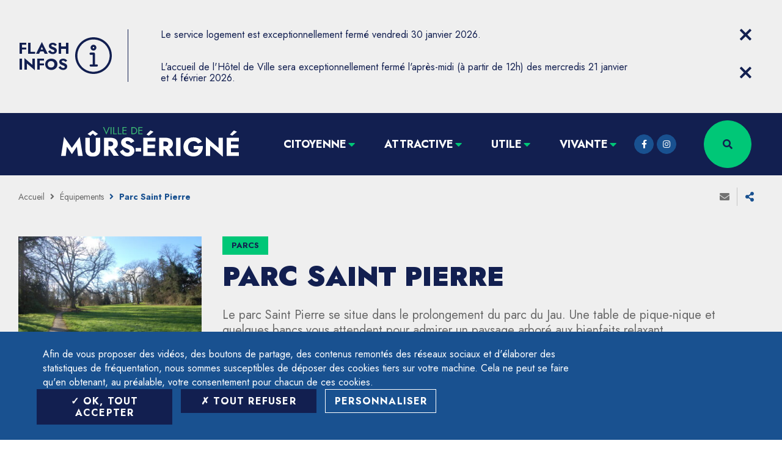

--- FILE ---
content_type: text/html; charset=UTF-8
request_url: https://www.murs-erigne.fr/equipement/parc-saint-pierre/
body_size: 17733
content:
<!DOCTYPE html>
<html lang="fr-FR">

<head>
	<title>Parc Saint Pierre &#8211; Ville de Mûrs-Érigné</title>
<meta name='robots' content='index, follow, max-image-preview:large' />
<link rel='dns-prefetch' href='//cdnjs.cloudflare.com' />
<link rel='dns-prefetch' href='//s.w.org' />
<link rel="alternate" type="application/rss+xml" title="Ville de Mûrs-Érigné &raquo; Flux" href="https://www.murs-erigne.fr/feed/" />
<link rel="alternate" type="application/rss+xml" title="Ville de Mûrs-Érigné &raquo; Flux des commentaires" href="https://www.murs-erigne.fr/comments/feed/" />
<meta charset="UTF-8" />
<meta name="viewport" content="width=device-width, initial-scale=1.0, minimum-scale=1.0" />
<meta http-equiv="X-UA-Compatible" content="ie=edge" />
<script>
var gform;gform||(document.addEventListener("gform_main_scripts_loaded",function(){gform.scriptsLoaded=!0}),window.addEventListener("DOMContentLoaded",function(){gform.domLoaded=!0}),gform={domLoaded:!1,scriptsLoaded:!1,initializeOnLoaded:function(o){gform.domLoaded&&gform.scriptsLoaded?o():!gform.domLoaded&&gform.scriptsLoaded?window.addEventListener("DOMContentLoaded",o):document.addEventListener("gform_main_scripts_loaded",o)},hooks:{action:{},filter:{}},addAction:function(o,n,r,t){gform.addHook("action",o,n,r,t)},addFilter:function(o,n,r,t){gform.addHook("filter",o,n,r,t)},doAction:function(o){gform.doHook("action",o,arguments)},applyFilters:function(o){return gform.doHook("filter",o,arguments)},removeAction:function(o,n){gform.removeHook("action",o,n)},removeFilter:function(o,n,r){gform.removeHook("filter",o,n,r)},addHook:function(o,n,r,t,i){null==gform.hooks[o][n]&&(gform.hooks[o][n]=[]);var e=gform.hooks[o][n];null==i&&(i=n+"_"+e.length),gform.hooks[o][n].push({tag:i,callable:r,priority:t=null==t?10:t})},doHook:function(n,o,r){var t;if(r=Array.prototype.slice.call(r,1),null!=gform.hooks[n][o]&&((o=gform.hooks[n][o]).sort(function(o,n){return o.priority-n.priority}),o.forEach(function(o){"function"!=typeof(t=o.callable)&&(t=window[t]),"action"==n?t.apply(null,r):r[0]=t.apply(null,r)})),"filter"==n)return r[0]},removeHook:function(o,n,t,i){var r;null!=gform.hooks[o][n]&&(r=(r=gform.hooks[o][n]).filter(function(o,n,r){return!!(null!=i&&i!=o.tag||null!=t&&t!=o.priority)}),gform.hooks[o][n]=r)}});
</script>

<link rel="profile" href="https://gmpg.org/xfn/11" />
<link rel="preconnect" href="https://fonts.googleapis.com" crossorigin />

<script>
window._wpemojiSettings = {"baseUrl":"https:\/\/s.w.org\/images\/core\/emoji\/14.0.0\/72x72\/","ext":".png","svgUrl":"https:\/\/s.w.org\/images\/core\/emoji\/14.0.0\/svg\/","svgExt":".svg","source":{"concatemoji":"https:\/\/www.murs-erigne.fr\/wp\/wp-includes\/js\/wp-emoji-release.min.js?ver=6.0.3"}};
/*! This file is auto-generated */
!function(e,a,t){var n,r,o,i=a.createElement("canvas"),p=i.getContext&&i.getContext("2d");function s(e,t){var a=String.fromCharCode,e=(p.clearRect(0,0,i.width,i.height),p.fillText(a.apply(this,e),0,0),i.toDataURL());return p.clearRect(0,0,i.width,i.height),p.fillText(a.apply(this,t),0,0),e===i.toDataURL()}function c(e){var t=a.createElement("script");t.src=e,t.defer=t.type="text/javascript",a.getElementsByTagName("head")[0].appendChild(t)}for(o=Array("flag","emoji"),t.supports={everything:!0,everythingExceptFlag:!0},r=0;r<o.length;r++)t.supports[o[r]]=function(e){if(!p||!p.fillText)return!1;switch(p.textBaseline="top",p.font="600 32px Arial",e){case"flag":return s([127987,65039,8205,9895,65039],[127987,65039,8203,9895,65039])?!1:!s([55356,56826,55356,56819],[55356,56826,8203,55356,56819])&&!s([55356,57332,56128,56423,56128,56418,56128,56421,56128,56430,56128,56423,56128,56447],[55356,57332,8203,56128,56423,8203,56128,56418,8203,56128,56421,8203,56128,56430,8203,56128,56423,8203,56128,56447]);case"emoji":return!s([129777,127995,8205,129778,127999],[129777,127995,8203,129778,127999])}return!1}(o[r]),t.supports.everything=t.supports.everything&&t.supports[o[r]],"flag"!==o[r]&&(t.supports.everythingExceptFlag=t.supports.everythingExceptFlag&&t.supports[o[r]]);t.supports.everythingExceptFlag=t.supports.everythingExceptFlag&&!t.supports.flag,t.DOMReady=!1,t.readyCallback=function(){t.DOMReady=!0},t.supports.everything||(n=function(){t.readyCallback()},a.addEventListener?(a.addEventListener("DOMContentLoaded",n,!1),e.addEventListener("load",n,!1)):(e.attachEvent("onload",n),a.attachEvent("onreadystatechange",function(){"complete"===a.readyState&&t.readyCallback()})),(e=t.source||{}).concatemoji?c(e.concatemoji):e.wpemoji&&e.twemoji&&(c(e.twemoji),c(e.wpemoji)))}(window,document,window._wpemojiSettings);
</script>
<style>
img.wp-smiley,
img.emoji {
	display: inline !important;
	border: none !important;
	box-shadow: none !important;
	height: 1em !important;
	width: 1em !important;
	margin: 0 0.07em !important;
	vertical-align: -0.1em !important;
	background: none !important;
	padding: 0 !important;
}
</style>
	<link rel='stylesheet' id='leaflet-css'  href='https://www.murs-erigne.fr/app/plugins/co-marquage-service-public/vendor/leaflet/leaflet.min.css?ver=1.4.0' media='all' />
<link rel='stylesheet' id='wp-block-library-css'  href='https://www.murs-erigne.fr/wp/wp-includes/css/dist/block-library/style.min.css?ver=6.0.3' media='all' />
<style id='global-styles-inline-css'>
body{--wp--preset--color--black: #000000;--wp--preset--color--cyan-bluish-gray: #abb8c3;--wp--preset--color--white: #ffffff;--wp--preset--color--pale-pink: #f78da7;--wp--preset--color--vivid-red: #cf2e2e;--wp--preset--color--luminous-vivid-orange: #ff6900;--wp--preset--color--luminous-vivid-amber: #fcb900;--wp--preset--color--light-green-cyan: #7bdcb5;--wp--preset--color--vivid-green-cyan: #00d084;--wp--preset--color--pale-cyan-blue: #8ed1fc;--wp--preset--color--vivid-cyan-blue: #0693e3;--wp--preset--color--vivid-purple: #9b51e0;--wp--preset--gradient--vivid-cyan-blue-to-vivid-purple: linear-gradient(135deg,rgba(6,147,227,1) 0%,rgb(155,81,224) 100%);--wp--preset--gradient--light-green-cyan-to-vivid-green-cyan: linear-gradient(135deg,rgb(122,220,180) 0%,rgb(0,208,130) 100%);--wp--preset--gradient--luminous-vivid-amber-to-luminous-vivid-orange: linear-gradient(135deg,rgba(252,185,0,1) 0%,rgba(255,105,0,1) 100%);--wp--preset--gradient--luminous-vivid-orange-to-vivid-red: linear-gradient(135deg,rgba(255,105,0,1) 0%,rgb(207,46,46) 100%);--wp--preset--gradient--very-light-gray-to-cyan-bluish-gray: linear-gradient(135deg,rgb(238,238,238) 0%,rgb(169,184,195) 100%);--wp--preset--gradient--cool-to-warm-spectrum: linear-gradient(135deg,rgb(74,234,220) 0%,rgb(151,120,209) 20%,rgb(207,42,186) 40%,rgb(238,44,130) 60%,rgb(251,105,98) 80%,rgb(254,248,76) 100%);--wp--preset--gradient--blush-light-purple: linear-gradient(135deg,rgb(255,206,236) 0%,rgb(152,150,240) 100%);--wp--preset--gradient--blush-bordeaux: linear-gradient(135deg,rgb(254,205,165) 0%,rgb(254,45,45) 50%,rgb(107,0,62) 100%);--wp--preset--gradient--luminous-dusk: linear-gradient(135deg,rgb(255,203,112) 0%,rgb(199,81,192) 50%,rgb(65,88,208) 100%);--wp--preset--gradient--pale-ocean: linear-gradient(135deg,rgb(255,245,203) 0%,rgb(182,227,212) 50%,rgb(51,167,181) 100%);--wp--preset--gradient--electric-grass: linear-gradient(135deg,rgb(202,248,128) 0%,rgb(113,206,126) 100%);--wp--preset--gradient--midnight: linear-gradient(135deg,rgb(2,3,129) 0%,rgb(40,116,252) 100%);--wp--preset--duotone--dark-grayscale: url('#wp-duotone-dark-grayscale');--wp--preset--duotone--grayscale: url('#wp-duotone-grayscale');--wp--preset--duotone--purple-yellow: url('#wp-duotone-purple-yellow');--wp--preset--duotone--blue-red: url('#wp-duotone-blue-red');--wp--preset--duotone--midnight: url('#wp-duotone-midnight');--wp--preset--duotone--magenta-yellow: url('#wp-duotone-magenta-yellow');--wp--preset--duotone--purple-green: url('#wp-duotone-purple-green');--wp--preset--duotone--blue-orange: url('#wp-duotone-blue-orange');--wp--preset--font-size--small: 13px;--wp--preset--font-size--medium: 20px;--wp--preset--font-size--large: 36px;--wp--preset--font-size--x-large: 42px;}.has-black-color{color: var(--wp--preset--color--black) !important;}.has-cyan-bluish-gray-color{color: var(--wp--preset--color--cyan-bluish-gray) !important;}.has-white-color{color: var(--wp--preset--color--white) !important;}.has-pale-pink-color{color: var(--wp--preset--color--pale-pink) !important;}.has-vivid-red-color{color: var(--wp--preset--color--vivid-red) !important;}.has-luminous-vivid-orange-color{color: var(--wp--preset--color--luminous-vivid-orange) !important;}.has-luminous-vivid-amber-color{color: var(--wp--preset--color--luminous-vivid-amber) !important;}.has-light-green-cyan-color{color: var(--wp--preset--color--light-green-cyan) !important;}.has-vivid-green-cyan-color{color: var(--wp--preset--color--vivid-green-cyan) !important;}.has-pale-cyan-blue-color{color: var(--wp--preset--color--pale-cyan-blue) !important;}.has-vivid-cyan-blue-color{color: var(--wp--preset--color--vivid-cyan-blue) !important;}.has-vivid-purple-color{color: var(--wp--preset--color--vivid-purple) !important;}.has-black-background-color{background-color: var(--wp--preset--color--black) !important;}.has-cyan-bluish-gray-background-color{background-color: var(--wp--preset--color--cyan-bluish-gray) !important;}.has-white-background-color{background-color: var(--wp--preset--color--white) !important;}.has-pale-pink-background-color{background-color: var(--wp--preset--color--pale-pink) !important;}.has-vivid-red-background-color{background-color: var(--wp--preset--color--vivid-red) !important;}.has-luminous-vivid-orange-background-color{background-color: var(--wp--preset--color--luminous-vivid-orange) !important;}.has-luminous-vivid-amber-background-color{background-color: var(--wp--preset--color--luminous-vivid-amber) !important;}.has-light-green-cyan-background-color{background-color: var(--wp--preset--color--light-green-cyan) !important;}.has-vivid-green-cyan-background-color{background-color: var(--wp--preset--color--vivid-green-cyan) !important;}.has-pale-cyan-blue-background-color{background-color: var(--wp--preset--color--pale-cyan-blue) !important;}.has-vivid-cyan-blue-background-color{background-color: var(--wp--preset--color--vivid-cyan-blue) !important;}.has-vivid-purple-background-color{background-color: var(--wp--preset--color--vivid-purple) !important;}.has-black-border-color{border-color: var(--wp--preset--color--black) !important;}.has-cyan-bluish-gray-border-color{border-color: var(--wp--preset--color--cyan-bluish-gray) !important;}.has-white-border-color{border-color: var(--wp--preset--color--white) !important;}.has-pale-pink-border-color{border-color: var(--wp--preset--color--pale-pink) !important;}.has-vivid-red-border-color{border-color: var(--wp--preset--color--vivid-red) !important;}.has-luminous-vivid-orange-border-color{border-color: var(--wp--preset--color--luminous-vivid-orange) !important;}.has-luminous-vivid-amber-border-color{border-color: var(--wp--preset--color--luminous-vivid-amber) !important;}.has-light-green-cyan-border-color{border-color: var(--wp--preset--color--light-green-cyan) !important;}.has-vivid-green-cyan-border-color{border-color: var(--wp--preset--color--vivid-green-cyan) !important;}.has-pale-cyan-blue-border-color{border-color: var(--wp--preset--color--pale-cyan-blue) !important;}.has-vivid-cyan-blue-border-color{border-color: var(--wp--preset--color--vivid-cyan-blue) !important;}.has-vivid-purple-border-color{border-color: var(--wp--preset--color--vivid-purple) !important;}.has-vivid-cyan-blue-to-vivid-purple-gradient-background{background: var(--wp--preset--gradient--vivid-cyan-blue-to-vivid-purple) !important;}.has-light-green-cyan-to-vivid-green-cyan-gradient-background{background: var(--wp--preset--gradient--light-green-cyan-to-vivid-green-cyan) !important;}.has-luminous-vivid-amber-to-luminous-vivid-orange-gradient-background{background: var(--wp--preset--gradient--luminous-vivid-amber-to-luminous-vivid-orange) !important;}.has-luminous-vivid-orange-to-vivid-red-gradient-background{background: var(--wp--preset--gradient--luminous-vivid-orange-to-vivid-red) !important;}.has-very-light-gray-to-cyan-bluish-gray-gradient-background{background: var(--wp--preset--gradient--very-light-gray-to-cyan-bluish-gray) !important;}.has-cool-to-warm-spectrum-gradient-background{background: var(--wp--preset--gradient--cool-to-warm-spectrum) !important;}.has-blush-light-purple-gradient-background{background: var(--wp--preset--gradient--blush-light-purple) !important;}.has-blush-bordeaux-gradient-background{background: var(--wp--preset--gradient--blush-bordeaux) !important;}.has-luminous-dusk-gradient-background{background: var(--wp--preset--gradient--luminous-dusk) !important;}.has-pale-ocean-gradient-background{background: var(--wp--preset--gradient--pale-ocean) !important;}.has-electric-grass-gradient-background{background: var(--wp--preset--gradient--electric-grass) !important;}.has-midnight-gradient-background{background: var(--wp--preset--gradient--midnight) !important;}.has-small-font-size{font-size: var(--wp--preset--font-size--small) !important;}.has-medium-font-size{font-size: var(--wp--preset--font-size--medium) !important;}.has-large-font-size{font-size: var(--wp--preset--font-size--large) !important;}.has-x-large-font-size{font-size: var(--wp--preset--font-size--x-large) !important;}
</style>
<link rel='stylesheet' id='events-manager-css'  href='https://www.murs-erigne.fr/app/plugins/events-manager/includes/css/events_manager.css?ver=5.99912' media='all' />
<link rel='stylesheet' id='core-css'  href='https://www.murs-erigne.fr/app/themes/murs-erigne/css/core.css?ver=cf6ff111' media='all' />
<link rel='stylesheet' id='additional-wp-styles-css'  href='https://www.murs-erigne.fr/app/themes/stratis-frontend/css/wp.css?ver=1.0.0' media='all' />
<link rel='stylesheet' id='murserigne-css'  href='https://www.murs-erigne.fr/app/themes/murs-erigne/css/wp-murs-erigne.css?ver=1.0.0' media='all' />
<link rel='stylesheet' id='print-css'  href='https://www.murs-erigne.fr/app/themes/murs-erigne/css/print.css?ver=cf6ff111' media='print' />
<link rel='stylesheet' id='map-css'  href='https://www.murs-erigne.fr/app/themes/murs-erigne/css/map.css?ver=cf6ff111' media='all' />
<link rel='stylesheet' id='customwelko-css'  href='https://www.murs-erigne.fr/app/themes/murs-erigne/css/custom-welko.css?ver=cf6ff111' media='all' />
<link rel='stylesheet' id='stratis-tarteaucitron-css'  href='https://www.murs-erigne.fr/app/themes/murs-erigne/css/stratis-tarteaucitron.css?ver=cf6ff111' media='all' />
<script src='https://www.murs-erigne.fr/app/themes/murs-erigne/js/custom.js?ver=6.0.3' id='custom-js'></script>
<script src='https://www.murs-erigne.fr/wp/wp-includes/js/jquery/jquery.min.js?ver=3.6.0' id='jquery-core-js'></script>
<script src='https://www.murs-erigne.fr/wp/wp-includes/js/jquery/jquery-migrate.min.js?ver=3.3.2' id='jquery-migrate-js'></script>
<script src='https://www.murs-erigne.fr/wp/wp-includes/js/jquery/ui/core.min.js?ver=1.13.1' id='jquery-ui-core-js'></script>
<script src='https://www.murs-erigne.fr/wp/wp-includes/js/jquery/ui/mouse.min.js?ver=1.13.1' id='jquery-ui-mouse-js'></script>
<script src='https://www.murs-erigne.fr/wp/wp-includes/js/jquery/ui/sortable.min.js?ver=1.13.1' id='jquery-ui-sortable-js'></script>
<script src='https://www.murs-erigne.fr/wp/wp-includes/js/jquery/ui/datepicker.min.js?ver=1.13.1' id='jquery-ui-datepicker-js'></script>
<script id='jquery-ui-datepicker-js-after'>
jQuery(function(jQuery){jQuery.datepicker.setDefaults({"closeText":"Fermer","currentText":"Aujourd\u2019hui","monthNames":["janvier","f\u00e9vrier","mars","avril","mai","juin","juillet","ao\u00fbt","septembre","octobre","novembre","d\u00e9cembre"],"monthNamesShort":["Jan","F\u00e9v","Mar","Avr","Mai","Juin","Juil","Ao\u00fbt","Sep","Oct","Nov","D\u00e9c"],"nextText":"Suivant","prevText":"Pr\u00e9c\u00e9dent","dayNames":["dimanche","lundi","mardi","mercredi","jeudi","vendredi","samedi"],"dayNamesShort":["dim","lun","mar","mer","jeu","ven","sam"],"dayNamesMin":["D","L","M","M","J","V","S"],"dateFormat":"d MM yy","firstDay":1,"isRTL":false});});
</script>
<script src='https://www.murs-erigne.fr/wp/wp-includes/js/jquery/ui/menu.min.js?ver=1.13.1' id='jquery-ui-menu-js'></script>
<script src='https://www.murs-erigne.fr/wp/wp-includes/js/dist/vendor/regenerator-runtime.min.js?ver=0.13.9' id='regenerator-runtime-js'></script>
<script src='https://www.murs-erigne.fr/wp/wp-includes/js/dist/vendor/wp-polyfill.min.js?ver=3.15.0' id='wp-polyfill-js'></script>
<script src='https://www.murs-erigne.fr/wp/wp-includes/js/dist/dom-ready.min.js?ver=d996b53411d1533a84951212ab6ac4ff' id='wp-dom-ready-js'></script>
<script src='https://www.murs-erigne.fr/wp/wp-includes/js/dist/hooks.min.js?ver=c6d64f2cb8f5c6bb49caca37f8828ce3' id='wp-hooks-js'></script>
<script src='https://www.murs-erigne.fr/wp/wp-includes/js/dist/i18n.min.js?ver=ebee46757c6a411e38fd079a7ac71d94' id='wp-i18n-js'></script>
<script id='wp-i18n-js-after'>
wp.i18n.setLocaleData( { 'text direction\u0004ltr': [ 'ltr' ] } );
</script>
<script id='wp-a11y-js-translations'>
( function( domain, translations ) {
	var localeData = translations.locale_data[ domain ] || translations.locale_data.messages;
	localeData[""].domain = domain;
	wp.i18n.setLocaleData( localeData, domain );
} )( "default", {"translation-revision-date":"2023-03-07 20:30:17+0000","generator":"GlotPress\/4.0.0-alpha.4","domain":"messages","locale_data":{"messages":{"":{"domain":"messages","plural-forms":"nplurals=2; plural=n > 1;","lang":"fr"},"Notifications":["Notifications"]}},"comment":{"reference":"wp-includes\/js\/dist\/a11y.js"}} );
</script>
<script src='https://www.murs-erigne.fr/wp/wp-includes/js/dist/a11y.min.js?ver=a38319d7ba46c6e60f7f9d4c371222c5' id='wp-a11y-js'></script>
<script id='jquery-ui-autocomplete-js-extra'>
var uiAutocompleteL10n = {"noResults":"Aucun r\u00e9sultat.","oneResult":"Un r\u00e9sultat trouv\u00e9. Utilisez les fl\u00e8ches haut et bas du clavier pour les parcourir.","manyResults":"%d r\u00e9sultats trouv\u00e9s. Utilisez les fl\u00e8ches haut et bas du clavier pour les parcourir.","itemSelected":"\u00c9l\u00e9ment s\u00e9lectionn\u00e9."};
</script>
<script src='https://www.murs-erigne.fr/wp/wp-includes/js/jquery/ui/autocomplete.min.js?ver=1.13.1' id='jquery-ui-autocomplete-js'></script>
<script src='https://www.murs-erigne.fr/wp/wp-includes/js/jquery/ui/resizable.min.js?ver=1.13.1' id='jquery-ui-resizable-js'></script>
<script src='https://www.murs-erigne.fr/wp/wp-includes/js/jquery/ui/draggable.min.js?ver=1.13.1' id='jquery-ui-draggable-js'></script>
<script src='https://www.murs-erigne.fr/wp/wp-includes/js/jquery/ui/controlgroup.min.js?ver=1.13.1' id='jquery-ui-controlgroup-js'></script>
<script src='https://www.murs-erigne.fr/wp/wp-includes/js/jquery/ui/checkboxradio.min.js?ver=1.13.1' id='jquery-ui-checkboxradio-js'></script>
<script src='https://www.murs-erigne.fr/wp/wp-includes/js/jquery/ui/button.min.js?ver=1.13.1' id='jquery-ui-button-js'></script>
<script src='https://www.murs-erigne.fr/wp/wp-includes/js/jquery/ui/dialog.min.js?ver=1.13.1' id='jquery-ui-dialog-js'></script>
<script id='events-manager-js-extra'>
var EM = {"ajaxurl":"https:\/\/www.murs-erigne.fr\/wp\/wp-admin\/admin-ajax.php","locationajaxurl":"https:\/\/www.murs-erigne.fr\/wp\/wp-admin\/admin-ajax.php?action=locations_search","firstDay":"1","locale":"fr","dateFormat":"dd\/mm\/yy","ui_css":"https:\/\/www.murs-erigne.fr\/app\/plugins\/events-manager\/includes\/css\/jquery-ui.min.css","show24hours":"1","is_ssl":"1","txt_search":"Recherche","txt_searching":"Recherche en cours...","txt_loading":"Chargement en cours..."};
</script>
<script src='https://www.murs-erigne.fr/app/plugins/events-manager/includes/js/events-manager.js?ver=5.99912' id='events-manager-js'></script>
<script src='https://cdnjs.cloudflare.com/ajax/libs/jquery/3.3.1/jquery.min.js?ver=3.3.1' id='jquery-3-js'></script>
<script src='https://www.murs-erigne.fr/app/themes/murs-erigne/js/lang/fr.js?ver=cf6ff111' id='lang-fr-js'></script>
<script src='https://www.murs-erigne.fr/app/themes/stratis-frontend/js/jquery.textareaCounter.plugin.js?ver=2.0' id='gform_textarea_counter-js'></script>
<script src='https://www.murs-erigne.fr/app/plugins/gravityforms/js/jquery.json.min.js?ver=2.6.7' id='gform_json-js'></script>
<script id='gform_gravityforms-js-extra'>
var gf_global = {"gf_currency_config":{"name":"Euro","symbol_left":"","symbol_right":"&#8364;","symbol_padding":" ","thousand_separator":".","decimal_separator":",","decimals":2,"code":"EUR"},"base_url":"https:\/\/www.murs-erigne.fr\/app\/plugins\/gravityforms","number_formats":[],"spinnerUrl":"https:\/\/www.murs-erigne.fr\/app\/plugins\/gravityforms\/images\/spinner.svg","strings":{"newRowAdded":"Nouvelle ligne ajout\u00e9e.","rowRemoved":"Rang\u00e9e supprim\u00e9e","formSaved":"Le formulaire a \u00e9t\u00e9 enregistr\u00e9. Le contenu contient le lien pour retourner et terminer le formulaire."}};
var gform_i18n = {"datepicker":{"days":{"monday":"Mon","tuesday":"Tue","wednesday":"Wed","thursday":"Thu","friday":"Fri","saturday":"Sat","sunday":"Sun"},"months":{"january":"Janvier","february":"F\u00e9vrier","march":"Mars","april":"Avril","may":"Mai","june":"Juin","july":"Juillet","august":"Ao\u00fbt","september":"Septembre","october":"Octobre","november":"Novembre","december":"D\u00e9cembre"},"firstDay":1,"iconText":"S\u00e9lectionner une date"}};
var gf_legacy_multi = [];
var gform_gravityforms = {"strings":{"invalid_file_extension":"Ce type de fichier n\u2019est pas autoris\u00e9. Seuls les formats suivants sont autoris\u00e9s\u00a0:","delete_file":"Supprimer ce fichier","in_progress":"en cours","file_exceeds_limit":"Le fichier d\u00e9passe la taille autoris\u00e9e.","illegal_extension":"Ce type de fichier n\u2019est pas autoris\u00e9.","max_reached":"Nombre de fichiers maximal atteint","unknown_error":"Une erreur s\u2019est produite lors de la sauvegarde du fichier sur le serveur","currently_uploading":"Veuillez attendre la fin de l\u2019envoi","cancel":"Annuler","cancel_upload":"Annuler cet envoi","cancelled":"Annul\u00e9"},"vars":{"images_url":"https:\/\/www.murs-erigne.fr\/app\/plugins\/gravityforms\/images"}};
</script>
<script id='gform_gravityforms-js-before'>

</script>
<script src='https://www.murs-erigne.fr/app/plugins/gravityforms/js/gravityforms.min.js?ver=2.6.7' id='gform_gravityforms-js'></script>
<link rel="https://api.w.org/" href="https://www.murs-erigne.fr/wp-json/" /><link rel="alternate" type="application/json" href="https://www.murs-erigne.fr/wp-json/wp/v2/equipment/2088" /><link rel="EditURI" type="application/rsd+xml" title="RSD" href="https://www.murs-erigne.fr/wp/xmlrpc.php?rsd" />
<link rel="wlwmanifest" type="application/wlwmanifest+xml" href="https://www.murs-erigne.fr/wp/wp-includes/wlwmanifest.xml" /> 
<meta name="generator" content="WordPress 6.0.3" />
<link rel="canonical" href="https://www.murs-erigne.fr/equipement/parc-saint-pierre/" />
<link rel='shortlink' href='https://www.murs-erigne.fr/?p=2088' />
<link rel="alternate" type="application/json+oembed" href="https://www.murs-erigne.fr/wp-json/oembed/1.0/embed?url=https%3A%2F%2Fwww.murs-erigne.fr%2Fequipement%2Fparc-saint-pierre%2F" />
<link rel="alternate" type="text/xml+oembed" href="https://www.murs-erigne.fr/wp-json/oembed/1.0/embed?url=https%3A%2F%2Fwww.murs-erigne.fr%2Fequipement%2Fparc-saint-pierre%2F&#038;format=xml" />
<meta name="description" content="Le parc Saint Pierre se situe dans le prolongement du parc du Jau. Une table de pique-nique et quelques bancs vous attendent pour admirer un paysage arboré au…" /><meta property="og:locale" content="fr_FR" /><meta property="og:site_name" content="Ville de Mûrs-Érigné" /><meta property="og:description" content="Le parc Saint Pierre se situe dans le prolongement du parc du Jau. Une table de pique-nique et quelques bancs vous attendent pour admirer un paysage arboré au…" /><meta property="og:title" content="Parc Saint Pierre &#8211; Ville de Mûrs-Érigné" /><meta property="og:image:url" content="https://www.murs-erigne.fr/app/uploads/2020/10/Parc-6-1-scaled.jpg" /><meta property="og:image:width" content="2560" /><meta property="og:image:height" content="1702" /><meta property="og:image:type" content="image/jpeg" /><meta property="article:published_time" content="2020-10-19T14:33:11+0200" /><meta property="article:modified_time" content="2020-10-19T14:51:27+0200" /><meta property="article:section" content="Équipements" /><link rel="icon" href="https://www.murs-erigne.fr/app/uploads/2025/02/cropped-2025_LogoMacaron-ME-800px-32x32.jpg" sizes="32x32" />
<link rel="icon" href="https://www.murs-erigne.fr/app/uploads/2025/02/cropped-2025_LogoMacaron-ME-800px-192x192.jpg" sizes="192x192" />
<link rel="apple-touch-icon" href="https://www.murs-erigne.fr/app/uploads/2025/02/cropped-2025_LogoMacaron-ME-800px-180x180.jpg" />
<meta name="msapplication-TileImage" content="https://www.murs-erigne.fr/app/uploads/2025/02/cropped-2025_LogoMacaron-ME-800px-270x270.jpg" />
</head>

<body>

	
	<div class="site-wrapper-out">
		<div class="site-wrapper">
			<nav role="navigation" aria-label="Menu d&#039;évitement" class="menu-skip" id="menu-skip" >
	<p id="menu-skip__label" class="menu-skip__label" >Aller à</p>
	<ul class="menu-skip__list" aria-labelledby="menu-skip__label" >
		<li class="menu-skip__item" >
			<a href="/?s=" >Rechercher</a>
		</li>
		<li class="menu-skip__item" >
			<a href="#main-menu" >Menu principal</a>
		</li>
		<li class="menu-skip__item" >
			<a href="#main" >Contenu</a>
		</li>
	</ul>
</nav>
		<section class="flash-info" id="flash-info-container" >
			<div class="flash-info__wrapper container -lg" >
				<div class="flash-info__title" >
					<p class="flash-info__title-text" role="heading" aria-level="1" >Flash infos</p>
					<div class="flash-info__title-svg" >
						<svg xmlns="http://www.w3.org/2000/svg" viewBox="0 0 512 512" role="img"
								aria-label="Information" >
							<title>Information</title>
							<path d="M256,0C114.61,0,0,114.62,0,256S114.61,512,256,512,512,397.38,512,256C511.77,114.71,397.29.23,256,0Zm13.06,481.52H238.59A225.32,225.32,0,0,1,31.35,271.67V241.2A225.32,225.32,0,0,1,238.59,31.35h30.47A226,226,0,0,1,481.52,241.2v30.47A226,226,0,0,1,269.06,481.52Zm48.69-87.19a15.26,15.26,0,0,1-15.6,14.92H217.69l-.72,0a14.89,14.89,0,0,1-15-14.82v-.12a15.61,15.61,0,0,1,15.68-15.55h28.73V245.55h-29.6a15.68,15.68,0,1,1,0-31.35h44.53a15.62,15.62,0,0,1,15.55,15.68v148.9h24.38a13.55,13.55,0,0,1,1.56,0A15.27,15.27,0,0,1,317.75,394.33ZM256,185.47h0a40.93,40.93,0,0,0,40.93-40.93,40.15,40.15,0,0,0-40.23-40.06H256a40.49,40.49,0,1,0,0,81Zm0-50.5a10.59,10.59,0,0,1,10.45,10.45,10.45,10.45,0,0,1-20.9,0A10.59,10.59,0,0,1,256,135Z"/>
						</svg>
					</div>
				</div>

				<div class="flash-info__items" >
											<article id="flash-item-25225" class="flash-info-item" >
														<p class="flash-info-item__content" >
								Le service logement est exceptionnellement fermé vendredi 30 janvier 2026.							</p>
							<div class="flash-info-item__links" >
															</div>
							<div class="flash-info-item__close" >
								<a data-fancybox=""
									href="#flash-info-popup"
									class="flash-info-close js-flash-info-close"
									aria-label="Close flash info item" >
									<span aria-hidden="true" class="far fa-times" ></span>
									<span class="ghost" >Fermer</span>
								</a>
							</div>
						</article>
												<article id="flash-item-25132" class="flash-info-item" >
														<p class="flash-info-item__content" >
								L&#039;accueil de l&#039;Hôtel de Ville sera exceptionnellement fermé l&#039;après-midi (à partir de 12h) des mercredis 21 janvier et 4 février 2026.							</p>
							<div class="flash-info-item__links" >
															</div>
							<div class="flash-info-item__close" >
								<a data-fancybox=""
									href="#flash-info-popup"
									class="flash-info-close js-flash-info-close"
									aria-label="Close flash info item" >
									<span aria-hidden="true" class="far fa-times" ></span>
									<span class="ghost" >Fermer</span>
								</a>
							</div>
						</article>
										</div>
			</div>

			<div id="flash-info-popup" hidden>
				<div class="flash-info-form" >
					<form class="form " method="POST" action="/" enctype="multipart/form-data" id='flash-info-form'>
						<fieldset class="radio -inline" >
							<legend class="form__legend" >Voulez-vous que ce message réapparaisse ?</legend>
							<div class="form__radio-checkbox radio-checkbox " >
								<input type="radio"
										id="flash-info-yes"
										name="flash_info"
										class="radio-checkbox__input "
										checked
										value='yes'>
								<label for="flash-info-yes" class="radio-checkbox__label " >Oui</label>
							</div>
							<div class="form__radio-checkbox radio-checkbox " >
								<input type="radio"
										id="flash-info-no"
										name="flash_info"
										class="radio-checkbox__input " value='no'>
								<label for="flash-info-no" class="radio-checkbox__label " >Non</label>
							</div>
						</fieldset>
						<div class="form__actions " >
							<button class='btn' type='submit'>
								<span aria-hidden='true' class='far fa-check'></span>
								<span class="btn__text" >Envoyer</span>
							</button>
						</div>
					</form>
				</div>
			</div>
		</section>
		<div class="print-banner" >
	<img src="https://www.murs-erigne.fr/app/themes/murs-erigne/images/logos/logo-dark.png" alt="" />
</div>
<header class="site-header header
" role="banner" >
	<div class="header-bar" >
	<div class="header-bar__inner" >
		<h1 class="header-bar__logo" ><span class="logo" ><span class="logo__image" ><a href="https://www.murs-erigne.fr" class="logo" >		<img alt="Ville de Mûrs-Érigné" src="https://www.murs-erigne.fr/app/themes/murs-erigne/images/logos/logo.svg"  />
		</a></span></span></h1>		<div class="header-bar__components" >
			<div class="header-bar__menu">
	<div class="mnv-links" role="navigation" aria-label="Menu principal">
		<nav class="mnv-links__nav">
			<ul class="mnv-links__list">
			</ul>
		</nav>
	</div>
</div>
<div class="header-bar__socials" >		<ul class="social-networks -blue" >
							<li class="social-networks__item" >
					<a href="https://facebook.com/MursErigneOfficiel" class="no-external" target="_blank" rel="noopener" title="Accéder à la page Facebook - MursErigneOfficiel" >
						<span class="fab fa-facebook-f" aria-hidden="true" ></span>
						<span class="sr-only" >
							Accéder à la page Facebook - MursErigneOfficiel						</span>
					</a>
				</li>
							<li class="social-networks__item" >
					<a href="https://instagram.com/murserigneofficiel" class="no-external" target="_blank" rel="noopener" title="Accéder au compte Instagram - murserigneofficiel" >
						<span class="fab fa-instagram" aria-hidden="true" ></span>
						<span class="sr-only" >
							Accéder au compte Instagram - murserigneofficiel						</span>
					</a>
				</li>
					</ul>
		</div><div class="header-bar__search" >
	<div class="header-search" >
		<a href="/?s=" class="header-search__btn" >
			<span class="fas fa-search" aria-hidden="true" ></span>
			<span class="ghost" >Rechercher sur tout le site</span>
		</a>
	</div>
</div>
<div class="header-bar__menu-btn" id="main-menu" >
	<button type="button" class="menu-toggle js-mnv-toggle" >
		<span class="menu-toggle__lines" >
			<span class="menu-toggle__line" ></span>
			<span class="menu-toggle__line" ></span>
			<span class="menu-toggle__line" ></span>
		</span>
		<span class="menu-toggle__text" >Menu</span>
	</button>
</div>
<div class="mnv-menu" role="navigation" aria-label="Menu principal" >
	<div class="mnv-menu__content" >
		<button type="button" class="mnv-menu__close js-mnv-close" >
			<span class="mnv-menu__close-text" >Fermer</span>
			<span class="far fa-times" aria-hidden="true" ></span>
		</button>

		<span class="logo" ><span class="logo__image" ><a href="/" >		<img alt="Ville de Mûrs-Érigné" src="https://www.murs-erigne.fr/app/themes/murs-erigne/images/logos/logo.svg"  />
		</a></span></span>
		<div class="mnv-menu__info" >
			<nav class="mnv-menu__nav" >
				<ul id="menu-header" class="mnv-menu__list"><li class="mnv-menu__item" ><a href="https://www.murs-erigne.fr/citoyenne/" class="mnv-menu__link" >Citoyenne</a> <button type="button" class="mnv-menu__toggle" ><span class="ghost" >Citoyenne</span></button><ul class="mnv-menu__submenu -level-1" ><li class="mnv-menu__item" ><a href="https://www.murs-erigne.fr/citoyenne/angers-loire-metropole/" class="mnv-menu__link" >Angers Loire Métropole</a> </li><li class="mnv-menu__item" ><a href="https://www.murs-erigne.fr/citoyenne/conseil-municipal/" class="mnv-menu__link" >Conseil municipal</a> <button type="button" class="mnv-menu__toggle" ><span class="ghost" >Conseil municipal</span></button><ul class="mnv-menu__submenu -level-2" ><li class="mnv-menu__item" ><a href="https://www.murs-erigne.fr/citoyenne/conseil-municipal/nos-actions/" class="mnv-menu__link" >La Municipalité agit pour ses habitants</a> </li><li class="mnv-menu__item" ><a href="https://www.murs-erigne.fr/citoyenne/conseil-municipal/vos-elus/" class="mnv-menu__link" >Vos élus</a> </li><li class="mnv-menu__item" ><a href="https://www.murs-erigne.fr/citoyenne/conseil-municipal/ordre-du-jour-et-proces-verbaux-du-conseil-municipal/" class="mnv-menu__link" >Ordre du jour et procès-verbaux du Conseil municipal</a> </li><li class="mnv-menu__item" ><a href="https://www.murs-erigne.fr/citoyenne/conseil-municipal/arretes-municipaux/" class="mnv-menu__link" >Arrêtés municipaux</a> </li></ul></li><li class="mnv-menu__item" ><a href="https://www.murs-erigne.fr/citoyenne/cme/" class="mnv-menu__link" >Conseil Municipal des Enfants (CME)</a> </li><li class="mnv-menu__item" ><a href="https://www.murs-erigne.fr/citoyenne/commissions-extra-municipales/" class="mnv-menu__link" >Commissions extra-municipales</a> </li><li class="mnv-menu__item" ><a href="https://www.murs-erigne.fr/citoyenne/cafe-des-elus/" class="mnv-menu__link" >Café des élus</a> </li><li class="mnv-menu__item" ><a href="https://www.murs-erigne.fr/citoyenne/budget/" class="mnv-menu__link" >Budget</a> </li><li class="mnv-menu__item" ><a href="https://www.murs-erigne.fr/citoyenne/securite/" class="mnv-menu__link" >Sécurité</a> <button type="button" class="mnv-menu__toggle" ><span class="ghost" >Sécurité</span></button><ul class="mnv-menu__submenu -level-2" ><li class="mnv-menu__item" ><a href="https://www.murs-erigne.fr/citoyenne/securite/gendarmerie/" class="mnv-menu__link" >Brigade territoriale de gendarmerie nationale</a> </li><li class="mnv-menu__item" ><a href="https://www.murs-erigne.fr/citoyenne/securite/police-rurale/" class="mnv-menu__link" >Police rurale</a> </li><li class="mnv-menu__item" ><a href="https://www.murs-erigne.fr/citoyenne/securite/operation-tranquillite-vacances/" class="mnv-menu__link" >Opération tranquillité vacances</a> </li></ul></li><li class="mnv-menu__item" ><a href="https://www.murs-erigne.fr/citoyenne/emploi/" class="mnv-menu__link" >Offres d&#039;emploi</a> </li><li class="mnv-menu__item" ><a href="https://www.murs-erigne.fr/publications/" class="mnv-menu__link" >Publications</a> </li><li class="mnv-menu__item" ><a href="https://www.murs-erigne.fr/contactez-nous/" class="mnv-menu__link" >Nous contacter</a> </li></ul></li><li class="mnv-menu__item" ><a href="https://www.murs-erigne.fr/attractive/" class="mnv-menu__link" >Attractive</a> <button type="button" class="mnv-menu__toggle" ><span class="ghost" >Attractive</span></button><ul class="mnv-menu__submenu -level-1" ><li class="mnv-menu__item" ><a href="https://www.murs-erigne.fr/attractive/decouvrir/" class="mnv-menu__link" >Découvrir</a> <button type="button" class="mnv-menu__toggle" ><span class="ghost" >Découvrir</span></button><ul class="mnv-menu__submenu -level-2" ><li class="mnv-menu__item" ><a href="https://www.murs-erigne.fr/attractive/decouvrir/en-quelques-mots/" class="mnv-menu__link" >En quelques mots</a> </li><li class="mnv-menu__item" ><a href="https://www.murs-erigne.fr/attractive/decouvrir/les-equipements-communaux-exterieurs-en-acces-libre/" class="mnv-menu__link" >Nos équipements en accès libre</a> </li></ul></li><li class="mnv-menu__item" ><a href="https://www.murs-erigne.fr/attractive/ville-bien-etre/" class="mnv-menu__link" >Ville bien-être</a> <button type="button" class="mnv-menu__toggle" ><span class="ghost" >Ville bien-être</span></button><ul class="mnv-menu__submenu -level-2" ><li class="mnv-menu__item" ><a href="https://www.murs-erigne.fr/attractive/ville-bien-etre/mobilites-durables/" class="mnv-menu__link" >Mobilités durables</a> </li><li class="mnv-menu__item" ><a href="https://www.murs-erigne.fr/attractive/ville-bien-etre/abc/" class="mnv-menu__link" >Atlas de la Biodiversité Communale</a> </li><li class="mnv-menu__item" ><a href="https://www.murs-erigne.fr/attractive/ville-bien-etre/espaces-naturels/" class="mnv-menu__link" >Espaces naturels</a> <button type="button" class="mnv-menu__toggle" ><span class="ghost" >Espaces naturels</span></button><ul class="mnv-menu__submenu -level-3" ><li class="mnv-menu__item" ><a href="https://www.murs-erigne.fr/attractive/ville-bien-etre/espaces-naturels/site-naturel-de-la-roche-de-murs/" class="mnv-menu__link" >Site naturel de la Roche de Mûrs</a> </li><li class="mnv-menu__item" ><a href="https://www.murs-erigne.fr/attractive/ville-bien-etre/espaces-naturels/les-espaces-naturels-sensibles-ens/" class="mnv-menu__link" >Les Espaces Naturels Sensibles (ENS)</a> </li><li class="mnv-menu__item" ><a href="https://www.murs-erigne.fr/attractive/ville-bien-etre/espaces-naturels/zones-humides/" class="mnv-menu__link" >Zones humides</a> </li><li class="mnv-menu__item" ><a href="https://www.murs-erigne.fr/attractive/ville-bien-etre/espaces-naturels/bocage-et-patrimoine-arbore/" class="mnv-menu__link" >Bocage et patrimoine arboré</a> </li><li class="mnv-menu__item" ><a href="https://www.murs-erigne.fr/attractive/ville-bien-etre/espaces-naturels/sentiers-de-randonnee/" class="mnv-menu__link" >Sentiers de randonnée</a> </li><li class="mnv-menu__item" ><a href="https://www.murs-erigne.fr/attractive/ville-bien-etre/espaces-naturels/baludik/" class="mnv-menu__link" >Baludik</a> </li></ul></li><li class="mnv-menu__item" ><a href="https://www.murs-erigne.fr/attractive/ville-bien-etre/espaces-verts/" class="mnv-menu__link" >Espaces verts</a> </li><li class="mnv-menu__item" ><a href="https://www.murs-erigne.fr/attractive/ville-bien-etre/labellisee-ville-fleurie/" class="mnv-menu__link" >Labellisée Ville Fleurie</a> </li><li class="mnv-menu__item" ><a href="https://www.murs-erigne.fr/attractive/ville-bien-etre/labellisee-ville-4-etoiles/" class="mnv-menu__link" >Labellisée Ville 4 étoiles</a> </li><li class="mnv-menu__item" ><a href="https://www.murs-erigne.fr/attractive/ville-bien-etre/guide-du-par/" class="mnv-menu__link" >Plan alimentaire de référence communal</a> </li><li class="mnv-menu__item" ><a href="https://www.murs-erigne.fr/attractive/ville-bien-etre/labellisee-territoire-bio-engage/" class="mnv-menu__link" >Labellisée Territoire Bio Engagé</a> </li><li class="mnv-menu__item" ><a href="https://www.murs-erigne.fr/attractive/ville-bien-etre/ordonnances-vertes/" class="mnv-menu__link" >Ordonnances Vertes</a> </li></ul></li><li class="mnv-menu__item" ><a href="https://www.murs-erigne.fr/attractive/nos-projets/" class="mnv-menu__link" >Ville de demain</a> <button type="button" class="mnv-menu__toggle" ><span class="ghost" >Ville de demain</span></button><ul class="mnv-menu__submenu -level-2" ><li class="mnv-menu__item" ><a href="https://www.murs-erigne.fr/attractive/nos-projets/plan-paysage/" class="mnv-menu__link" >Plan de Paysage</a> </li><li class="mnv-menu__item" ><a href="https://www.murs-erigne.fr/attractive/nos-projets/coeur-de-ville/" class="mnv-menu__link" >Projet urbain de l’îlot des Closeaux</a> </li><li class="mnv-menu__item" ><a href="https://www.murs-erigne.fr/attractive/nos-projets/extension-bourg-de-murs/" class="mnv-menu__link" >Extension du bourg de Mûrs</a> </li></ul></li><li class="mnv-menu__item" ><a href="https://www.murs-erigne.fr/attractive/dynamisme-economique/" class="mnv-menu__link" >Dynamisme économique</a> <button type="button" class="mnv-menu__toggle" ><span class="ghost" >Dynamisme économique</span></button><ul class="mnv-menu__submenu -level-2" ><li class="mnv-menu__item" ><a href="https://www.murs-erigne.fr/attractive/dynamisme-economique/marche/" class="mnv-menu__link" >Marchés hebdomadaires de plein air</a> </li><li class="mnv-menu__item" ><a href="https://www.murs-erigne.fr/attractive/dynamisme-economique/zones-economiques/" class="mnv-menu__link" >Zones économiques</a> </li><li class="mnv-menu__item" ><a href="https://www.murs-erigne.fr/attractive/dynamisme-economique/annuaire-des-entreprises/" class="mnv-menu__link" >Annuaire des entreprises</a> </li><li class="mnv-menu__item" ><a href="https://www.murs-erigne.fr/attractive/dynamisme-economique/mettre-a-jour-lannuaire-des-entreprises/" class="mnv-menu__link" >Mettre à jour l’annuaire des entreprises</a> </li></ul></li><li class="mnv-menu__item" ><a href="https://www.murs-erigne.fr/attractive/jumelage/" class="mnv-menu__link" >Jumelage</a> </li></ul></li><li class="mnv-menu__item" ><a href="https://www.murs-erigne.fr/utile/" class="mnv-menu__link" >Utile</a> <button type="button" class="mnv-menu__toggle" ><span class="ghost" >Utile</span></button><ul class="mnv-menu__submenu -level-1" ><li class="mnv-menu__item" ><a href="https://www.murs-erigne.fr/equipement/?cartographie" class="mnv-menu__link" >Plan de la ville</a> </li><li class="mnv-menu__item" ><a href="https://www.murs-erigne.fr/utile/services/" class="mnv-menu__link" >Annuaire des services</a> </li><li class="mnv-menu__item" ><a href="https://www.murs-erigne.fr/utile/projet-commun-de-territoire/" class="mnv-menu__link" >Projet commun de territoire</a> </li><li class="mnv-menu__item" ><a href="https://www.murs-erigne.fr/utile/demarches-administratives/" class="mnv-menu__link" >Mes démarches</a> <button type="button" class="mnv-menu__toggle" ><span class="ghost" >Mes démarches</span></button><ul class="mnv-menu__submenu -level-2" ><li class="mnv-menu__item" ><a href="https://www.murs-erigne.fr/utile/demarches-administratives/urbanisme/" class="mnv-menu__link" >Urbanisme</a> </li><li class="mnv-menu__item" ><a href="https://www.murs-erigne.fr/utile/demarches-administratives/louer-une-salle-municipale/" class="mnv-menu__link" >Louer une salle municipale</a> </li><li class="mnv-menu__item" ><a href="https://www.murs-erigne.fr/utile/demarches-administratives/logements-sociaux/" class="mnv-menu__link" >Logements sociaux</a> </li><li class="mnv-menu__item" ><a href="https://www.murs-erigne.fr/utile/demarches-administratives/etat-civil/" class="mnv-menu__link" >État-civil</a> </li><li class="mnv-menu__item" ><a href="https://www.murs-erigne.fr/utile/demarches-administratives/carte-nationale-didentite/" class="mnv-menu__link" >Carte nationale d’identité</a> </li><li class="mnv-menu__item" ><a href="https://www.murs-erigne.fr/utile/demarches-administratives/passeport/" class="mnv-menu__link" >Passeport</a> </li><li class="mnv-menu__item" ><a href="https://www.murs-erigne.fr/utile/demarches-administratives/election-recensement-citoyen/" class="mnv-menu__link" >Élections et recensement citoyen</a> </li><li class="mnv-menu__item" ><a href="https://www.murs-erigne.fr/utile/demarches-administratives/autorisations/" class="mnv-menu__link" >Autorisations</a> </li></ul></li><li class="mnv-menu__item" ><a href="https://www.murs-erigne.fr/utile/a-votre-service/" class="mnv-menu__link" >À votre service</a> <button type="button" class="mnv-menu__toggle" ><span class="ghost" >À votre service</span></button><ul class="mnv-menu__submenu -level-2" ><li class="mnv-menu__item" ><a href="https://www.murs-erigne.fr/utile/a-votre-service/petite-enfance/" class="mnv-menu__link" >Petite enfance (0-3 ans)</a> <button type="button" class="mnv-menu__toggle" ><span class="ghost" >Petite enfance (0-3 ans)</span></button><ul class="mnv-menu__submenu -level-3" ><li class="mnv-menu__item" ><a href="https://www.murs-erigne.fr/utile/a-votre-service/petite-enfance/maison-de-lenfance/" class="mnv-menu__link" >Maison de l’enfance</a> <button type="button" class="mnv-menu__toggle" ><span class="ghost" >Maison de l’enfance</span></button><ul class="mnv-menu__submenu -level-4" ><li class="mnv-menu__item" ><a href="https://www.murs-erigne.fr/utile/a-votre-service/petite-enfance/maison-de-lenfance/laep-le-tricotin/" class="mnv-menu__link" >Lieu d’accueil enfants parents (LAEP) Le Tricotin</a> </li><li class="mnv-menu__item" ><a href="https://www.murs-erigne.fr/utile/a-votre-service/petite-enfance/maison-de-lenfance/relais-petite-enfance-rpe/" class="mnv-menu__link" >Relais Petite Enfance (RPE)</a> </li><li class="mnv-menu__item" ><a href="https://www.murs-erigne.fr/utile/a-votre-service/petite-enfance/maison-de-lenfance/multi-accueil-les-ptits-loups/" class="mnv-menu__link" >Multi-accueil Les p’tits loups</a> </li><li class="mnv-menu__item" ><a href="https://www.murs-erigne.fr/utile/a-votre-service/petite-enfance/maison-de-lenfance/ludotheque-colin-maillard/" class="mnv-menu__link" >Ludothèque Colin Maillard</a> </li></ul></li><li class="mnv-menu__item" ><a href="https://www.murs-erigne.fr/utile/a-votre-service/petite-enfance/mam/" class="mnv-menu__link" >Maison d’Assistants Maternels (MAM) et Micro-crèches</a> </li><li class="mnv-menu__item" ><a href="https://www.murs-erigne.fr/utile/a-votre-service/petite-enfance/assistants-maternels-independants/" class="mnv-menu__link" >Assistants maternels indépendants</a> </li></ul></li><li class="mnv-menu__item" ><a href="https://www.murs-erigne.fr/utile/a-votre-service/enfance/" class="mnv-menu__link" >Enfance (3-11 ans)</a> <button type="button" class="mnv-menu__toggle" ><span class="ghost" >Enfance (3-11 ans)</span></button><ul class="mnv-menu__submenu -level-3" ><li class="mnv-menu__item" ><a href="https://www.murs-erigne.fr/utile/a-votre-service/enfance/ecoles/" class="mnv-menu__link" >Nos groupes scolaires</a> </li><li class="mnv-menu__item" ><a href="https://www.murs-erigne.fr/utile/a-votre-service/enfance/periscolaire/" class="mnv-menu__link" >Temps périscolaires</a> </li><li class="mnv-menu__item" ><a href="https://www.murs-erigne.fr/utile/a-votre-service/enfance/restauration-scolaire/" class="mnv-menu__link" >Restauration scolaire</a> </li><li class="mnv-menu__item" ><a href="https://www.murs-erigne.fr/utile/a-votre-service/enfance/accueil-de-loisirs-joseph-bouesse/" class="mnv-menu__link" >Accueil de loisirs Joseph Bouëssé</a> </li></ul></li><li class="mnv-menu__item" ><a href="https://www.murs-erigne.fr/utile/a-votre-service/jeunesse/" class="mnv-menu__link" >Jeunesse (11-25 ans)</a> <button type="button" class="mnv-menu__toggle" ><span class="ghost" >Jeunesse (11-25 ans)</span></button><ul class="mnv-menu__submenu -level-3" ><li class="mnv-menu__item" ><a href="https://www.murs-erigne.fr/utile/a-votre-service/jeunesse/espace-jeunes/" class="mnv-menu__link" >Espace Jeunes</a> </li><li class="mnv-menu__item" ><a href="https://www.murs-erigne.fr/utile/a-votre-service/jeunesse/internat-tremur/" class="mnv-menu__link" >Internat Trémur</a> </li><li class="mnv-menu__item" ><a href="https://www.murs-erigne.fr/utile/a-votre-service/jeunesse/mission-locale/" class="mnv-menu__link" >Mission Locale Angevine</a> </li></ul></li><li class="mnv-menu__item" ><a href="https://www.murs-erigne.fr/utile/a-votre-service/adultes/" class="mnv-menu__link" >Adultes (25-65 ans)</a> <button type="button" class="mnv-menu__toggle" ><span class="ghost" >Adultes (25-65 ans)</span></button><ul class="mnv-menu__submenu -level-3" ><li class="mnv-menu__item" ><a href="https://www.murs-erigne.fr/utile/a-votre-service/adultes/espace-saint-pierre/" class="mnv-menu__link" >Espace Saint Pierre</a> </li></ul></li><li class="mnv-menu__item" ><a href="https://www.murs-erigne.fr/utile/a-votre-service/senior/" class="mnv-menu__link" >Sénior (+65 ans)</a> <button type="button" class="mnv-menu__toggle" ><span class="ghost" >Sénior (+65 ans)</span></button><ul class="mnv-menu__submenu -level-3" ><li class="mnv-menu__item" ><a href="https://www.murs-erigne.fr/utile/a-votre-service/senior/residence-la-buissaie/" class="mnv-menu__link" >Résidence La Buissaie</a> </li><li class="mnv-menu__item" ><a href="https://www.murs-erigne.fr/utile/a-votre-service/senior/centre-local-dinformation-et-de-coordination-gerontologique-de-loir-a-loire-clic/" class="mnv-menu__link" >Centre Local d’Information et de Coordination (CLIC) de Loir à Loire</a> </li></ul></li><li class="mnv-menu__item" ><a href="https://www.murs-erigne.fr/utile/a-votre-service/social/" class="mnv-menu__link" >Social</a> <button type="button" class="mnv-menu__toggle" ><span class="ghost" >Social</span></button><ul class="mnv-menu__submenu -level-3" ><li class="mnv-menu__item" ><a href="https://www.murs-erigne.fr/utile/a-votre-service/social/mutuelle-communale/" class="mnv-menu__link" >Mutuelle Communale</a> </li><li class="mnv-menu__item" ><a href="https://www.murs-erigne.fr/utile/a-votre-service/social/ccas/" class="mnv-menu__link" >Centre Communal d’Action Sociale</a> </li><li class="mnv-menu__item" ><a href="https://www.murs-erigne.fr/utile/a-votre-service/social/service-numerique-france-services/" class="mnv-menu__link" >Service numérique France Services</a> </li></ul></li></ul></li><li class="mnv-menu__item" ><a href="https://www.murs-erigne.fr/utile/amenagement-du-territoire/" class="mnv-menu__link" >Aménagement du territoire</a> <button type="button" class="mnv-menu__toggle" ><span class="ghost" >Aménagement du territoire</span></button><ul class="mnv-menu__submenu -level-2" ><li class="mnv-menu__item" ><a href="https://www.murs-erigne.fr/utile/amenagement-du-territoire/plan-local-urbanisme-intercommunal-plui/" class="mnv-menu__link" >Plan Local d’Urbanisme intercommunal (PLUi)</a> </li><li class="mnv-menu__item" ><a href="https://www.murs-erigne.fr/utile/amenagement-du-territoire/reglement-local-de-publicite-intercommunal-rlpi/" class="mnv-menu__link" >Règlement Local de Publicité intercommunal (RLPi)</a> </li><li class="mnv-menu__item" ><a href="https://www.murs-erigne.fr/utile/amenagement-du-territoire/plan-prevention-risques-inondation-ppri/" class="mnv-menu__link" >Plan de Prévention aux Risques d’Inondation (PPRI)</a> </li><li class="mnv-menu__item" ><a href="https://www.murs-erigne.fr/utile/amenagement-du-territoire/document-information-communal-risques-majeurs-dicrim/" class="mnv-menu__link" >Document d’Information Communal sur les Risques Majeurs (DICRIM)</a> </li></ul></li><li class="mnv-menu__item" ><a href="https://www.murs-erigne.fr/utile/au-quotidien/" class="mnv-menu__link" >Au quotidien</a> <button type="button" class="mnv-menu__toggle" ><span class="ghost" >Au quotidien</span></button><ul class="mnv-menu__submenu -level-2" ><li class="mnv-menu__item" ><a href="https://www.murs-erigne.fr/utile/au-quotidien/collecte-des-dechets/" class="mnv-menu__link" >Collecte des déchets</a> </li><li class="mnv-menu__item" ><a href="https://www.murs-erigne.fr/utile/au-quotidien/dechetterie/" class="mnv-menu__link" >Déchetterie</a> </li><li class="mnv-menu__item" ><a href="https://www.murs-erigne.fr/utile/au-quotidien/neige-et-verglas/" class="mnv-menu__link" >Neige et verglas</a> </li><li class="mnv-menu__item" ><a href="https://www.murs-erigne.fr/utile/au-quotidien/reglementation-du-bruit/" class="mnv-menu__link" >Règlementation du bruit</a> </li><li class="mnv-menu__item" ><a href="https://www.murs-erigne.fr/utile/au-quotidien/balayage/" class="mnv-menu__link" >Balayage</a> </li><li class="mnv-menu__item" ><a href="https://www.murs-erigne.fr/utile/au-quotidien/entretien-de-lespace-public/" class="mnv-menu__link" >Entretien de l’espace public</a> </li><li class="mnv-menu__item" ><a href="https://www.murs-erigne.fr/utile/au-quotidien/taille-des-haies/" class="mnv-menu__link" >Taille des haies</a> </li><li class="mnv-menu__item" ><a href="https://www.murs-erigne.fr/utile/au-quotidien/moustique-tigre/" class="mnv-menu__link" >Moustique tigre</a> </li></ul></li><li class="mnv-menu__item" ><a href="https://www.murs-erigne.fr/utile/transports/" class="mnv-menu__link" >Transports</a> </li></ul></li><li class="mnv-menu__item" ><a href="https://www.murs-erigne.fr/vivante/" class="mnv-menu__link" >Vivante</a> <button type="button" class="mnv-menu__toggle" ><span class="ghost" >Vivante</span></button><ul class="mnv-menu__submenu -level-1" ><li class="mnv-menu__item" ><a href="https://www.murs-erigne.fr/vivante/projet-culturel-de-territoire/" class="mnv-menu__link" >Projet Culturel de Territoire (PCT)</a> </li><li class="mnv-menu__item" ><a href="https://www.murs-erigne.fr/vivante/murs-pour-les-transitions/" class="mnv-menu__link" >“Mûrs pour les transitions”</a> </li><li class="mnv-menu__item" ><a href="https://www.murs-erigne.fr/vivante/culture/" class="mnv-menu__link" >Culture et loisirs</a> <button type="button" class="mnv-menu__toggle" ><span class="ghost" >Culture et loisirs</span></button><ul class="mnv-menu__submenu -level-2" ><li class="mnv-menu__item" ><a href="https://www.murs-erigne.fr/vivante/culture/centre-culturel-jean-carmet/" class="mnv-menu__link" >Centre Culturel Jean Carmet</a> </li><li class="mnv-menu__item" ><a href="https://www.murs-erigne.fr/vivante/culture/mediatheque-jean-carmet/" class="mnv-menu__link" >Médiathèque Jean Carmet</a> </li><li class="mnv-menu__item" ><a href="https://www.murs-erigne.fr/vivante/culture/maison-des-arts/" class="mnv-menu__link" >Maison des Arts</a> </li><li class="mnv-menu__item" ><a href="https://www.murs-erigne.fr/vivante/culture/ecole-de-musique-et-de-danse-le-quartet/" class="mnv-menu__link" >École de Musique et de Danse Le Quartet</a> </li><li class="mnv-menu__item" ><a href="https://www.murs-erigne.fr/utile/a-votre-service/petite-enfance/maison-de-lenfance/ludotheque-colin-maillard/" class="mnv-menu__link" >Ludothèque Colin Maillard</a> </li><li class="mnv-menu__item" ><a href="https://www.murs-erigne.fr/vivante/culture/associations-culturelles/" class="mnv-menu__link" >Associations culturelles et de loisirs</a> </li></ul></li><li class="mnv-menu__item" ><a href="https://www.murs-erigne.fr/vivante/sport/" class="mnv-menu__link" >Sport</a> <button type="button" class="mnv-menu__toggle" ><span class="ghost" >Sport</span></button><ul class="mnv-menu__submenu -level-2" ><li class="mnv-menu__item" ><a href="https://www.murs-erigne.fr/vivante/sport/escalade-roche-de-murs/" class="mnv-menu__link" >Escalade Roche de Mûrs</a> </li></ul></li><li class="mnv-menu__item" ><a href="https://www.murs-erigne.fr/vivante/vie-associative/" class="mnv-menu__link" >Vie associative</a> <button type="button" class="mnv-menu__toggle" ><span class="ghost" >Vie associative</span></button><ul class="mnv-menu__submenu -level-2" ><li class="mnv-menu__item" ><a href="https://www.murs-erigne.fr/vivante/vie-associative/demarches-associatives/" class="mnv-menu__link" >Démarches associatives</a> </li><li class="mnv-menu__item" ><a href="https://www.murs-erigne.fr/association/" class="mnv-menu__link" >Annuaire des associations</a> </li><li class="mnv-menu__item" ><a href="https://www.murs-erigne.fr/vivante/vie-associative/mettre-a-jour-lannuaire-des-associations/" class="mnv-menu__link" >Mettre à jour l’annuaire des associations</a> </li></ul></li></ul></li></ul>			</nav>

			<div class="mnv-menu__form" >
				<div class="hero__form" >
	<h2 class="hero__form-title ghost" >Que peut-on faire pour vous ?</h2>
	<form action="https://www.murs-erigne.fr" role="search" method="get" >
		<div class="hero__form-input" >
			<label for="search-field1" >Rechercher</label>
			<input name="s" type="text" class="has-placeholder"
					placeholder="Vous cherchez un service, une information..."
					value="" id="search-field1" />
		</div>
		<button type="submit" class="hero__form-btn" >
			<span class="fas fa-search" aria-hidden="true" ></span>
			<span class="ghost" >Rechercher sur tout le site</span>
		</button>
	</form>
</div>
			</div>
		</div>
	</div>
</div>
		</div>
	</div>
</div>
</header>
<section class="top-of-content">
	<div class="top-of-content__wrapper container -lg">
			<nav aria-label="Vous êtes ici" class="breadcrumb">
		<ol>
						<li>
									<a href="/" >Accueil</a>
							</li>
						<li>
									<a href="https://www.murs-erigne.fr/equipement/" >Équipements</a>
							</li>
						<li>
									<span aria-current="page" >Parc Saint Pierre</span>
							</li>
					</ol>
	</nav>
<div class="tools" >
	<ul class="tools__list" >
		
		
					<li class="tools__item" >
				<a href="javascript:;" class="tools__btn js-tooltip fancybox" title="Envoyer à un ami"
					data-fa-icon="&#xf0e0;" data-fancybox data-type="iframe" data-title="Envoyer à un ami"
					data-src="https://www.murs-erigne.fr/partager-par-e-mail/?share_url=https://www.murs-erigne.fr/equipement/parc-saint-pierre/" >
					Envoyer à un ami				</a>
			</li>
		
		<li class="tools__item" >
		<div class="share-block js-dropdown" >
		<button type="button" class="tools__btn share-page__button js-dropdown__toggle" data-fa-icon="&#xf1e0;"
				title="Partager" >
			Partager		</button>

		<ul class="share-block__listitems js-dropdown__block" >
							<li class="share-block__item -facebook" data-fa-icon="&#xf09a;" >
					<a href="https://www.facebook.com/sharer/sharer.php?u=https://www.murs-erigne.fr/equipement/parc-saint-pierre/" target="_blank" >
						Facebook					</a>
				</li>
							<li class="share-block__item -twitter" data-fa-icon="&#xf081;" >
					<a href="https://twitter.com/share?url=https://www.murs-erigne.fr/equipement/parc-saint-pierre/" target="_blank" >
						Twitter					</a>
				</li>
							<li class="share-block__item -linkedin" data-fa-icon="&#xf0e1;" >
					<a href="https://www.linkedin.com/sharing/share-offsite/?url=https://www.murs-erigne.fr/equipement/parc-saint-pierre/" target="_blank" >
						LinkedIn					</a>
				</li>
					</ul>
	</div>
</li>
	</ul>
</div>
	</div>
</section>
			<main class="site-main" role="main" id="main">
	<article class="container-wrapper" >
		<header class="heading" >
		<div class="heading__wrapper container -lg" >
			<div class="heading__image" >
								<figure class="heading__figure" >
					<a href="https://www.murs-erigne.fr/app/uploads/2020/10/Parc-6-1-scaled-150x150.jpg" data-srcset="https://www.murs-erigne.fr/app/uploads/2020/10/Parc-6-1-scaled.jpg" data-fancybox="gallery-id" data-caption=""  >
						<picture>
							<img src="https://www.murs-erigne.fr/app/uploads/2020/10/Parc-6-1-scaled-384x256.jpg" alt="" >
						</picture>
					</a>
									</figure>
				
							</div>
		<div class="heading__content" >
			<p class="heading__category" >Parcs</p>			<h1 class="heading__title" >Parc Saint Pierre</h1>

			
			
			
			
			<p class="heading__teaser" >
				Le parc Saint Pierre se situe dans le prolongement du parc du Jau. Une table de pique-nique et quelques bancs vous attendent pour admirer un paysage arboré aux bienfaits relaxant.			</p>

			
			<div class="infos" >
	<div class="infos__wrap" >
		<div class="infos__items" >
				<p class="infos__item -address" >
				<a href="https://www.google.fr/maps/place/47.3999396,-0.5327725" target="_blank" >
						<span class="fas fa-map-marker-alt" aria-hidden="true" title="Adresse"></span>
			<span class="sr-only" >Adresse :</span>
			<span class="text" >
			route de Nantes			<br />
			49610 Mûrs-Érigné			</span>
					</a>
		</p>
		<p class="infos__item -phone" >
		<a href="tel:0241797877" aria-label="02 41 79 78 77 (ouvre le gestionnaire d&#039;appel)" >
			<span class="fas fa-phone" aria-hidden="true"></span>
			<span class="text" >
			Hôtel de Ville : 02 41 79 78 77			</span>
		</a>
	</p>
		<p class="infos__item -email" >
		<a href="mailto:info@ville-murs-erigne.fr" >
			<span class="fas fa-at" aria-hidden="true"></span>
			<span class="text" >
			Contacter par mail			</span>
		</a>
	</p>
			</div>
			</div>

		<p class="infos__item -info" >
		<span class="fas fa-info-circle" aria-hidden="true" title="Informations" ></span>
		<span class="sr-only" >Information :</span>
		Parking devant la Maison des Arts. Accès depuis la route de Nantes par la rue Pierre Lévesque ou depuis la route de Cholet par la rue de l&#039;Église (en sens unique).	</p>
	<p class="infos__item -hours" >
		<span class="fas fa-clock" aria-hidden="true" title="Horaires" ></span>
		<span class="sr-only" >Horaires :</span>
		Ouvert toute l&#039;année (hors tempête).	</p>
</div>

			
					</div>
	</div>
	</header>
		<div class="container -page" >
			<div class="site-inner" >
								<section class="site-content" >
					<div class="gallery">
			<h2 class="gallery__title">Un écrin de verdure</h2>
		<div class="gallery__list" data-blocked-items-title="video(s) blocked">
		<a href="https://www.murs-erigne.fr/app/uploads/2020/10/Parc-6-1-scaled.jpg" class="gallery__item" data-width="2560" data-height="1702" data-fancybox="gallery-id-1" data-caption="Allée montant vers l'Hôtel de Ville et les écoles Bellevue" data-alt="">
	<picture class="gallery__image-wrap">
		<img width="295" height="239" src="https://www.murs-erigne.fr/app/uploads/2020/10/Parc-6-1-scaled-295x239.jpg" class="gallery__thumb" alt="" loading="lazy">	</picture>
</a>

<a href="https://www.murs-erigne.fr/app/uploads/2020/10/Parc-1-scaled.jpg" class="gallery__item" data-width="2560" data-height="1702" data-fancybox="gallery-id-1" data-caption="Allée descendant vers le parc du Jau, la Maison des Arts et l'église d'Érigné" data-alt="">
	<picture class="gallery__image-wrap">
		<img width="295" height="239" src="https://www.murs-erigne.fr/app/uploads/2020/10/Parc-1-scaled-295x239.jpg" class="gallery__thumb" alt="" loading="lazy">	</picture>
</a>

<a href="https://www.murs-erigne.fr/app/uploads/2020/10/Parcs-2-scaled.jpg" class="gallery__item" data-width="2560" data-height="1702" data-fancybox="gallery-id-1" data-caption="Deux des allées du parc Saint Pierre" data-alt="">
	<picture class="gallery__image-wrap">
		<img width="295" height="239" src="https://www.murs-erigne.fr/app/uploads/2020/10/Parcs-2-scaled-295x239.jpg" class="gallery__thumb" alt="" loading="lazy">	</picture>
</a>

<a href="https://www.murs-erigne.fr/app/uploads/2020/10/Parcs-15-scaled.jpg" class="gallery__item" data-width="2560" data-height="1702" data-fancybox="gallery-id-1" data-caption="Allée menant à l'Hôtel de Ville" data-alt="">
	<picture class="gallery__image-wrap">
		<img width="295" height="239" src="https://www.murs-erigne.fr/app/uploads/2020/10/Parcs-15-scaled-295x239.jpg" class="gallery__thumb" alt="" loading="lazy">	</picture>
</a>

<a href="https://www.murs-erigne.fr/app/uploads/2020/10/Parcs-16-scaled.jpg" class="gallery__item" data-width="2560" data-height="1702" data-fancybox="gallery-id-1" data-caption="Le parc Saint Pierre" data-alt="">
	<picture class="gallery__image-wrap">
		<img width="295" height="239" src="https://www.murs-erigne.fr/app/uploads/2020/10/Parcs-16-scaled-295x239.jpg" class="gallery__thumb" alt="" loading="lazy">	</picture>
</a>

<a href="https://www.murs-erigne.fr/app/uploads/2020/10/Parcs-19-scaled.jpg" class="gallery__item" data-width="2560" data-height="1702" data-fancybox="gallery-id-1" data-caption="Une des allées du parc Saint Pierre" data-alt="">
	<picture class="gallery__image-wrap">
		<img width="295" height="239" src="https://www.murs-erigne.fr/app/uploads/2020/10/Parcs-19-scaled-295x239.jpg" class="gallery__thumb" alt="" loading="lazy">	</picture>
</a>

<a href="https://www.murs-erigne.fr/app/uploads/2020/10/Parcs-22-scaled.jpg" class="gallery__item" data-width="2560" data-height="1702" data-fancybox="gallery-id-1" data-caption="Des bancs disponibles pour faire une pause et admirer le parc" data-alt="">
	<picture class="gallery__image-wrap">
		<img width="295" height="239" src="https://www.murs-erigne.fr/app/uploads/2020/10/Parcs-22-scaled-295x239.jpg" class="gallery__thumb" alt="" loading="lazy">	</picture>
</a>

<a href="https://www.murs-erigne.fr/app/uploads/2020/10/Parcs-24-scaled.jpg" class="gallery__item" data-width="2560" data-height="1702" data-fancybox="gallery-id-1" data-caption="Une des allées du parc Saint Pierre" data-alt="">
	<picture class="gallery__image-wrap">
		<img width="295" height="239" src="https://www.murs-erigne.fr/app/uploads/2020/10/Parcs-24-scaled-295x239.jpg" class="gallery__thumb" alt="" loading="lazy">	</picture>
</a>

	</div>
</div>		<section class="localiser" >
				<div class="title-block -center" >
		<h2 class="title" >
					<span class="title__svg" ><svg xmlns="http://www.w3.org/2000/svg" viewBox="0 0 512 512">
	<path d="M279.9,294.7c-4,0-7.8-1.6-10.6-4.4l-48.7-48.7c-3.2-3.2-4.8-7.6-4.3-12.1c0.5-4.5,2.9-8.5,6.7-11 l143.4-94.6c5.9-3.9,13.8-3.1,18.9,1.9s5.8,12.9,1.9,18.9L292.4,288c-2.5,3.8-6.5,6.2-11,6.7 C280.9,294.7,280.4,294.7,279.9,294.7z M254.8,233.4l22.7,22.7l44.1-66.8L254.8,233.4z"/>
	<path d="M137.4,388.5c-3.9,0-7.7-1.5-10.6-4.4c-5-5-5.8-12.9-1.9-18.9l93.8-142.4c4.6-6.9,13.9-8.8,20.8-4.3 c6.9,4.6,8.8,13.9,4.3,20.8L189.9,321l81.7-53.7c6.9-4.5,16.2-2.6,20.8,4.3c4.6,6.9,2.6,16.2-4.3,20.8l-142.5,93.7 C143.1,387.7,140.2,388.5,137.4,388.5z"/>
	<path d="M256,36.4c121.1,0,219.7,98.5,219.7,219.6c0,121.1-98.5,219.6-219.7,219.6c-121.1,0-219.6-98.5-219.6-219.6 C36.4,134.9,134.9,36.4,256,36.4 M256,16.1C123.4,16.1,16,123.5,16,256c0,132.5,107.4,240,240,240c132.6,0,240-107.4,240-240 C496,123.5,388.6,16.1,256,16.1L256,16.1z"/>
	<path d="M262.4,87.4c0,3.5-2.8,6.3-6.4,6.3c-3.5,0-6.4-2.8-6.4-6.3c0-3.5,2.9-6.4,6.4-6.4 C259.5,81.1,262.4,83.9,262.4,87.4z"/>
	<path d="M256,108.8c-11.8,0-21.4-9.6-21.4-21.3c0-11.8,9.6-21.4,21.4-21.4c11.8,0,21.4,9.6,21.4,21.4 C277.4,99.2,267.8,108.8,256,108.8z M256,78.8c-4.8,0-8.6,3.9-8.6,8.7c0,4.8,3.9,8.6,8.6,8.6c4.8,0,8.6-3.9,8.6-8.6 C264.6,82.7,260.8,78.8,256,78.8z"/>
	<path d="M262.4,424.6c0,3.5-2.8,6.3-6.4,6.3c-3.5,0-6.4-2.8-6.4-6.3c0-3.5,2.9-6.4,6.4-6.4 C259.5,418.2,262.4,421,262.4,424.6z"/>
	<path d="M256,445.9c-11.8,0-21.4-9.6-21.4-21.3c0-11.8,9.6-21.4,21.4-21.4c11.8,0,21.4,9.6,21.4,21.4 C277.4,436.3,267.8,445.9,256,445.9z M256,415.9c-4.8,0-8.6,3.9-8.6,8.7c0,4.8,3.9,8.6,8.6,8.6c4.8,0,8.6-3.9,8.6-8.6 C264.6,419.8,260.8,415.9,256,415.9z"/>
	<path d="M424.5,262.4c-3.5,0-6.3-2.8-6.3-6.3c0-3.5,2.8-6.4,6.3-6.4c3.5,0,6.4,2.9,6.4,6.4 C430.9,259.5,428.1,262.4,424.5,262.4z"/>
	<path d="M424.5,277.4c-11.8,0-21.3-9.6-21.3-21.3c0-11.8,9.6-21.4,21.3-21.4c11.8,0,21.4,9.6,21.4,21.4 C445.9,267.8,436.3,277.4,424.5,277.4z M424.5,247.4c-4.8,0-8.6,3.9-8.6,8.7c0,4.8,3.9,8.6,8.6,8.6c4.8,0,8.7-3.9,8.7-8.6 C433.2,251.2,429.3,247.4,424.5,247.4z"/>
	<path d="M87.4,262.4c-3.5,0-6.3-2.8-6.3-6.3c0-3.5,2.8-6.4,6.3-6.4c3.5,0,6.4,2.9,6.4,6.4 C93.8,259.5,91,262.4,87.4,262.4z"/>
	<path d="M87.4,277.4c-11.8,0-21.3-9.6-21.3-21.3c0-11.8,9.6-21.4,21.3-21.4c11.8,0,21.4,9.6,21.4,21.4 C108.8,267.8,99.2,277.4,87.4,277.4z M87.4,247.4c-4.8,0-8.6,3.9-8.6,8.7c0,4.8,3.9,8.6,8.6,8.6c4.8,0,8.7-3.9,8.7-8.6 C96.1,251.2,92.2,247.4,87.4,247.4z"/>
</svg></span>
				Situer		</h2>

		</div>
	
			<div class="localiser-toggle" >
				<button class="localiser-toggle__btn js-map-toggle" data-target="map" type="button" >Localiser</button>
			</div>
			<div id="map" class="map -localiser ng-scope" ng-app="map" ng-controller="DefaultController" page="" aria-hidden="false"
					settings="{&quot;defaultMarker&quot;:&quot;https:\/\/www.murs-erigne.fr\/app\/themes\/murs-erigne\/images\/map\/marker.png&quot;,&quot;clusterMarker&quot;:&quot;https:\/\/www.murs-erigne.fr\/app\/themes\/murs-erigne\/images\/map\/map-cluster-icon.png&quot;,&quot;selectedMarker&quot;:&quot;https:\/\/www.murs-erigne.fr\/app\/themes\/murs-erigne\/images\/map\/selected-marker.png&quot;,&quot;routeMarker&quot;:&quot;https:\/\/www.murs-erigne.fr\/app\/themes\/murs-erigne\/images\/map\/marker.png&quot;,&quot;defaultLat&quot;:48.8566,&quot;defaultLon&quot;:2.3522,&quot;defaultZoom&quot;:5,&quot;minZoom&quot;:0,&quot;maxZoom&quot;:18,&quot;doubleClickZoom&quot;:false,&quot;mouseWheelZoom&quot;:true,&quot;showZoomButtons&quot;:true,&quot;zoomToExtent&quot;:true,&quot;routeColor&quot;:&quot;#303030&quot;,&quot;BEController&quot;:&quot;id&quot;}" >
				<div class="map__wrapper" >
					<span class="ghost map-update" ng-click="updateSize()" ></span>
					<openlayers ol-center="center" ol-defaults="defaults" width="100%" height="572px" custom-layers="true" >
						<ol-layer ol-layer-properties="layer" ng-repeat="layer in backgroundLayers" ></ol-layer>
						<ol-route ol-route-properties="route" ></ol-route>
														<ol-marker uid="0" clustered="1" icon=""
											lat="47.399867" lon="-0.5350739"
											message="&lt;div class=&quot;marker-message&quot;&gt;
                            &lt;span class=&quot;marker-message__theme&quot;&gt;Parcs&lt;/span&gt;
                            &lt;p class=&quot;marker-message__title&quot;&gt;Parc Saint Pierre&lt;br /&gt;route de Nantes&lt;/p&gt;
                            &lt;/div&gt;"
											ng-click="showPopup(0, '0'); " ></ol-marker>
													</openlayers>
					<div class="map__tools" >
						<div class="background-switch" >
							<label for="choice-of-plan" class="ghost" >Choix du plan</label>
							<select name="choice-of-plan" id="choice-of-plan"
									ng-options="layer as layer.name for layer in backgroundLayers"
									ng-model="selectedBackLayer"
									ng-change="changeBackLayer()" >
							</select>
						</div>
					</div>
					<ul class="ol-attribution-custom" >
						<li>&copy; <a class="new-window-off" href="https://www.openstreetmap.org/copyright" target="_blank"
										aria-label="OpenStreetMap (ouverture dans une nouvelle fenêtre)" >
								Contributeurs OpenStreetMap							</a>
						</li>
					</ul>
				</div>
				<div class="map__aside">
					<div class="map-popup" >
						<button type="button" class="map-popup__close" data-fa-icon="&#xf00d;" ng-click="hidePopup()" ><span class="ghost" >Fermer</span></button>
						<div class="map-popup__content" >
													</div>
					</div>
				</div>
			</div>
		</section>
		<nav class="pager" >
	<ul class="pager__listitems" >
		<li class="pager__item -prev" >
							<a href="https://www.murs-erigne.fr/equipement/parc-du-jau/" >Retour</a>
					</li>
							<li class="pager__item -return" ><a href="https://www.murs-erigne.fr/equipement/" ><span class="fas fa-list" aria-hidden="true" ></span>Retour à la liste</a></li>
				<li class="pager__item -next" >
							<a href="https://www.murs-erigne.fr/equipement/point-deau-potable/" >Suivant</a>
					</li>
	</ul>
</nav>
					</section>
							</div>
		</div>
			</article>


				</main> <!-- .site-main#main -->
				<div class="go-to-top" >
	<p>
		<a href="#" >Retour en haut</a>
	</p>
</div>
<div class="site-footer footer" id="footer" >
	<div class="container -lg footer__wrapper" >
		<footer class="site-infos" role="contentinfo" >
	<h2 class="ghost" >Informations du site</h2>
	<div class="site-infos__col" >
		<div class="site-infos__image" ><a href="https://www.murs-erigne.fr" >		<img alt="Ville de Mûrs-Érigné (retour à l&#039;accueil)" src="https://www.murs-erigne.fr/app/themes/murs-erigne/images/logos/logo-footer.png"  />
		</a></div>	<address class="site-infos__listitems">
					<p class="site-infos__item -name">Hôtel de Ville</p>
		
					<p class="site-infos__item -address">
				<span class="ghost">Adresse :</span>
				5 chemin de Bellevue
CS 80015					<br />
										49610 Mûrs-Érigné							</p>
		
					<p class="site-infos__item -phone">
				<span>Tél.</span>
				<a href="tel:0241797877" title="Téléphone 02 41 79 78 77 (ouverture du gestionnaire d&#039;appel)" aria-label="Téléphone 02 41 79 78 77 (ouverture du gestionnaire d&#039;appel)">02 41 79 78 77</a>
			</p>
		
					<p class="site-infos__item -schedule">
				<span>Horaires :<br /></span>
				Du lundi au jeudi de 9h à 12h et de 14h à 17h. <br />
Le vendredi de 9h à 12h et de 14h à 16h.			</p>
			</address>
<script>
	console.log('2088')
</script>	</div>
	<div class="site-infos__col" >
		<div class="site-infos__links" >
					<a href="https://www.murs-erigne.fr/contactez-nous/" class="site-infos__link -contact" >
			<span class="far fa-at" ></span>
			<span class="site-infos__link-text" >
				Nous contacter			</span>
		</a>
			<a href="https://www.google.fr/maps/place/47.3985816,-0.5369568" class="site-infos__link -move" >
		<span class="far fa-map-marker-alt" ></span>
		<span class="site-infos__link-text" >
			Se déplacer en mairie		</span>
	</a>
			</div>
				<ul class="social-networks " >
							<li class="social-networks__item" >
					<a href="https://facebook.com/MursErigneOfficiel" class="no-external" target="_blank" rel="noopener" title="Accéder à la page Facebook - MursErigneOfficiel" >
						<span class="fab fa-facebook-f" aria-hidden="true" ></span>
						<span class="sr-only" >
							Accéder à la page Facebook - MursErigneOfficiel						</span>
					</a>
				</li>
							<li class="social-networks__item" >
					<a href="https://instagram.com/murserigneofficiel" class="no-external" target="_blank" rel="noopener" title="Accéder au compte Instagram - murserigneofficiel" >
						<span class="fab fa-instagram" aria-hidden="true" ></span>
						<span class="sr-only" >
							Accéder au compte Instagram - murserigneofficiel						</span>
					</a>
				</li>
					</ul>
			</div>
</footer>
<section class="menu-cross decor-shadow">
		<a href="https://www.murs-erigne.fr/citoyenne/emploi/"
		class="btn -inverted menu-cross__link" data-fa-icon="&#xF105;"
	>Offres d&#039;emploi</a>
	<div class="menu-cross__nav"><ul id="menu-pied-de-page" class="menu-cross__nav-list"><li class="menu-cross__nav-item" >
            <a href="https://www.murs-erigne.fr/commande-publique/"  class="menu-cross__nav-link"
            >
            <span class="far fa-angle-right" aria-hidden="true" ></span>
            Marchés publics</a></li><li class="menu-cross__nav-item" >
            <a href="https://www.murs-erigne.fr/accessibilite/"  class="menu-cross__nav-link"
            >
            <span class="far fa-angle-right" aria-hidden="true" ></span>
            Accessibilité - partiellement conforme</a></li><li class="menu-cross__nav-item" >
            <a href="https://www.murs-erigne.fr/plan-du-site/"  class="menu-cross__nav-link"
            >
            <span class="far fa-angle-right" aria-hidden="true" ></span>
            Plan du site</a></li><li class="menu-cross__nav-item" >
            <a href="https://www.murs-erigne.fr/mentions-legales/"  class="menu-cross__nav-link"
            >
            <span class="far fa-angle-right" aria-hidden="true" ></span>
            Mentions légales</a></li><li class="menu-cross__nav-item" >
            <a href="https://www.murs-erigne.fr/prendre-contact-avec-le-delegue-a-la-protection-des-donnees/"  class="menu-cross__nav-link"
            >
            <span class="far fa-angle-right" aria-hidden="true" ></span>
            Contacter le délégué à la protection des données</a></li><li class="menu-cross__item" >
				<a class="menu-cross__nav-link" href="#" onclick="tarteaucitron.userInterface.openPanel();" >
					<span class="far fa-angle-right" aria-hidden="true" ></span>
				Gestion des cookies</a>
			</li></ul></div></section>
<section class="newsletter decor-shadow" >
		<h2 class="newsletter__title" >
		Lettre d&#039;information	</h2>
	<form method="post" action="https://www.murs-erigne.fr/je-mabonne/" class="newsletter__form" >
		<div class="newsletter__fields" >
			<div class="newsletter__field -input" >
				<label for="nl_email_footer" >Saisir votre adresse e-mail pour vous inscrire :</label>
				<input name="email" id="nl_email_footer" type="email" placeholder="exemple@domain.dom" required />
			</div>
			<div class="newsletter__field -button" >
				<button type="submit" >
					<span class="far fa-check" aria-hidden="true"></span>
					<span class="ghost" >
						S&#039;abonner à la lettre d&#039;information					</span>
				</button>
			</div>
		</div>
	</form>
	<ul class="newsletter__links" >
	<li class="newsletter__link -archives -inline" >
		<a href="https://www.murs-erigne.fr/newsletter/" >
			<span class="far fa-archive" aria-hidden="true" ></span>
			<span class="newsletter-links__item-text" >
					Archives				</span>
		</a>
	</li>
	<li class="newsletter__link -unsubscribe -inline" >
		<a href="https://www.murs-erigne.fr/je-mabonne/" >
			<span class="far fa-times" aria-hidden="true" ></span>
			<span class="newsletter-links__item-text" >
					Désinscription				</span>
		</a>
	</li>
</ul>
</section>
	</div>
	<p class="footer__stratis" >Réalisation <a title="Stratis, agence de conseil en communication et concertation publique"
                        target="_blank" rel="noopener" href="https://www.stratis.fr/" >Stratis</a></p>
</div>
			</div> <!-- .site-wrapper -->
		</div> <!-- .site-wrapper-out -->
	<!-- Matomo --><script>
var _paq = window._paq = window._paq || [];
_paq.push(['enableJSErrorTracking']);
_paq.push(["setCookieDomain", "*.www.murs-erigne.fr"]);
_paq.push(['trackAllContentImpressions']);_paq.push(['trackPageView']);_paq.push(['enableLinkTracking']);_paq.push(['alwaysUseSendBeacon']);_paq.push(['setTrackerUrl', "\/\/www.murs-erigne.fr\/app\/plugins\/matomo\/app\/matomo.php"]);_paq.push(['setSiteId', '1']);var d=document, g=d.createElement('script'), s=d.getElementsByTagName('script')[0];
g.type='text/javascript'; g.async=true; g.src="\/\/www.murs-erigne.fr\/app\/uploads\/matomo\/matomo.js"; s.parentNode.insertBefore(g,s);
</script>
<!-- End Matomo Code --><style>.wp-container-2 {display: flex;gap: 0.5em;flex-wrap: wrap;align-items: center;}.wp-container-2 > * { margin: 0; }</style>
		<script type="text/html" id="tmpl-osm-marker-input">
			<div class="locate">
				<a class="dashicons dashicons-location" data-name="locate-marker">
					<span class="screen-reader-text">
						Localiser le marqueur					</span>
				</a>
			</div>
			<div class="input">
				<input type="text" data-name="label" />
			</div>
			<div class="tools">
				<a class="acf-icon -minus small light acf-js-tooltip" href="#" data-name="remove-marker" title="Retirer le marqueur"></a>
			</div>
		</script>
		<style> .wp-block-gallery-1{ --wp--style--unstable-gallery-gap: var( --wp--style--gallery-gap-default, var( --gallery-block--gutter-size, var( --wp--style--block-gap, 0.5em ) ) ); gap: var( --wp--style--gallery-gap-default, var( --gallery-block--gutter-size, var( --wp--style--block-gap, 0.5em ) ) )}</style><script src='https://www.murs-erigne.fr/app/plugins/co-marquage-service-public/vendor/leaflet/leaflet.js?ver=1.4.0' id='leaflet-js'></script>
<script src='https://www.murs-erigne.fr/app/themes/murs-erigne/js/core.bundle.js?ver=cf6ff111' id='core-js'></script>
<script id='tarteaucitron-js-before'>
var statisticsId = 'G-Q1PK5YFV9E'; var useMatomoOrGoogleAnalytics = 'google';
</script>
<script src='https://www.murs-erigne.fr/app/plugins/stratis-tarteaucitron/js/library/tarteaucitron/tarteaucitron.js?ver=20220322' id='tarteaucitron-js'></script>
<script src='https://www.murs-erigne.fr/stratis_tarteaucitron.js?ver=2.3.2' id='stratis_tarteaucitron-js'></script>
<script src='https://www.murs-erigne.fr/app/plugins/stratis-tarteaucitron/js/library/tarteaucitron/stratis-tarteaucitron.bundle.js?ver=2.3.2' id='stratis_tarteaucitron_bundle-js'></script>
<script src='https://www.murs-erigne.fr/app/themes/murs-erigne/js/map/angular.min.js?ver=cf6ff111' id='angular-js'></script>
<script src='https://www.murs-erigne.fr/app/themes/murs-erigne/js/map/angular-sanitize.min.js?ver=cf6ff111' id='angular-sanitize-js'></script>
<script src='https://www.murs-erigne.fr/app/themes/murs-erigne/js/map/ol.js?ver=3.8.2' id='openlayers-js'></script>
<script src='https://www.murs-erigne.fr/app/themes/murs-erigne/js/map/angular-openlayers-directive.min.js?ver=cf6ff111' id='angular-openlayers-js'></script>
<script src='https://www.murs-erigne.fr/app/themes/murs-erigne/js/map/stratis-map.min.js?ver=cf6ff111' id='stratis-map-js'></script>
<script id='stratis-map-js-after'>
popupUrl = "/equipement/parc-saint-pierre/?cartographie=1";
</script>
	</body>
</html>


--- FILE ---
content_type: text/html; charset=UTF-8
request_url: https://www.murs-erigne.fr/equipement/parc-saint-pierre/?cartographie=1&ADMCMD_cooluri=1&id=0&type=520
body_size: 18248
content:
<!DOCTYPE html>
<html lang="fr-FR">

<head>
	<title>Parc Saint Pierre &#8211; Ville de Mûrs-Érigné</title>
<meta name='robots' content='index, follow, max-image-preview:large' />
<link rel='dns-prefetch' href='//cdnjs.cloudflare.com' />
<link rel='dns-prefetch' href='//s.w.org' />
<link rel="alternate" type="application/rss+xml" title="Ville de Mûrs-Érigné &raquo; Flux" href="https://www.murs-erigne.fr/feed/" />
<link rel="alternate" type="application/rss+xml" title="Ville de Mûrs-Érigné &raquo; Flux des commentaires" href="https://www.murs-erigne.fr/comments/feed/" />
<meta charset="UTF-8" />
<meta name="viewport" content="width=device-width, initial-scale=1.0, minimum-scale=1.0" />
<meta http-equiv="X-UA-Compatible" content="ie=edge" />
<script>
var gform;gform||(document.addEventListener("gform_main_scripts_loaded",function(){gform.scriptsLoaded=!0}),window.addEventListener("DOMContentLoaded",function(){gform.domLoaded=!0}),gform={domLoaded:!1,scriptsLoaded:!1,initializeOnLoaded:function(o){gform.domLoaded&&gform.scriptsLoaded?o():!gform.domLoaded&&gform.scriptsLoaded?window.addEventListener("DOMContentLoaded",o):document.addEventListener("gform_main_scripts_loaded",o)},hooks:{action:{},filter:{}},addAction:function(o,n,r,t){gform.addHook("action",o,n,r,t)},addFilter:function(o,n,r,t){gform.addHook("filter",o,n,r,t)},doAction:function(o){gform.doHook("action",o,arguments)},applyFilters:function(o){return gform.doHook("filter",o,arguments)},removeAction:function(o,n){gform.removeHook("action",o,n)},removeFilter:function(o,n,r){gform.removeHook("filter",o,n,r)},addHook:function(o,n,r,t,i){null==gform.hooks[o][n]&&(gform.hooks[o][n]=[]);var e=gform.hooks[o][n];null==i&&(i=n+"_"+e.length),gform.hooks[o][n].push({tag:i,callable:r,priority:t=null==t?10:t})},doHook:function(n,o,r){var t;if(r=Array.prototype.slice.call(r,1),null!=gform.hooks[n][o]&&((o=gform.hooks[n][o]).sort(function(o,n){return o.priority-n.priority}),o.forEach(function(o){"function"!=typeof(t=o.callable)&&(t=window[t]),"action"==n?t.apply(null,r):r[0]=t.apply(null,r)})),"filter"==n)return r[0]},removeHook:function(o,n,t,i){var r;null!=gform.hooks[o][n]&&(r=(r=gform.hooks[o][n]).filter(function(o,n,r){return!!(null!=i&&i!=o.tag||null!=t&&t!=o.priority)}),gform.hooks[o][n]=r)}});
</script>

<link rel="profile" href="https://gmpg.org/xfn/11" />
<link rel="preconnect" href="https://fonts.googleapis.com" crossorigin />

<script>
window._wpemojiSettings = {"baseUrl":"https:\/\/s.w.org\/images\/core\/emoji\/14.0.0\/72x72\/","ext":".png","svgUrl":"https:\/\/s.w.org\/images\/core\/emoji\/14.0.0\/svg\/","svgExt":".svg","source":{"concatemoji":"https:\/\/www.murs-erigne.fr\/wp\/wp-includes\/js\/wp-emoji-release.min.js?ver=6.0.3"}};
/*! This file is auto-generated */
!function(e,a,t){var n,r,o,i=a.createElement("canvas"),p=i.getContext&&i.getContext("2d");function s(e,t){var a=String.fromCharCode,e=(p.clearRect(0,0,i.width,i.height),p.fillText(a.apply(this,e),0,0),i.toDataURL());return p.clearRect(0,0,i.width,i.height),p.fillText(a.apply(this,t),0,0),e===i.toDataURL()}function c(e){var t=a.createElement("script");t.src=e,t.defer=t.type="text/javascript",a.getElementsByTagName("head")[0].appendChild(t)}for(o=Array("flag","emoji"),t.supports={everything:!0,everythingExceptFlag:!0},r=0;r<o.length;r++)t.supports[o[r]]=function(e){if(!p||!p.fillText)return!1;switch(p.textBaseline="top",p.font="600 32px Arial",e){case"flag":return s([127987,65039,8205,9895,65039],[127987,65039,8203,9895,65039])?!1:!s([55356,56826,55356,56819],[55356,56826,8203,55356,56819])&&!s([55356,57332,56128,56423,56128,56418,56128,56421,56128,56430,56128,56423,56128,56447],[55356,57332,8203,56128,56423,8203,56128,56418,8203,56128,56421,8203,56128,56430,8203,56128,56423,8203,56128,56447]);case"emoji":return!s([129777,127995,8205,129778,127999],[129777,127995,8203,129778,127999])}return!1}(o[r]),t.supports.everything=t.supports.everything&&t.supports[o[r]],"flag"!==o[r]&&(t.supports.everythingExceptFlag=t.supports.everythingExceptFlag&&t.supports[o[r]]);t.supports.everythingExceptFlag=t.supports.everythingExceptFlag&&!t.supports.flag,t.DOMReady=!1,t.readyCallback=function(){t.DOMReady=!0},t.supports.everything||(n=function(){t.readyCallback()},a.addEventListener?(a.addEventListener("DOMContentLoaded",n,!1),e.addEventListener("load",n,!1)):(e.attachEvent("onload",n),a.attachEvent("onreadystatechange",function(){"complete"===a.readyState&&t.readyCallback()})),(e=t.source||{}).concatemoji?c(e.concatemoji):e.wpemoji&&e.twemoji&&(c(e.twemoji),c(e.wpemoji)))}(window,document,window._wpemojiSettings);
</script>
<style>
img.wp-smiley,
img.emoji {
	display: inline !important;
	border: none !important;
	box-shadow: none !important;
	height: 1em !important;
	width: 1em !important;
	margin: 0 0.07em !important;
	vertical-align: -0.1em !important;
	background: none !important;
	padding: 0 !important;
}
</style>
	<link rel='stylesheet' id='leaflet-css'  href='https://www.murs-erigne.fr/app/plugins/co-marquage-service-public/vendor/leaflet/leaflet.min.css?ver=1.4.0' media='all' />
<link rel='stylesheet' id='wp-block-library-css'  href='https://www.murs-erigne.fr/wp/wp-includes/css/dist/block-library/style.min.css?ver=6.0.3' media='all' />
<style id='global-styles-inline-css'>
body{--wp--preset--color--black: #000000;--wp--preset--color--cyan-bluish-gray: #abb8c3;--wp--preset--color--white: #ffffff;--wp--preset--color--pale-pink: #f78da7;--wp--preset--color--vivid-red: #cf2e2e;--wp--preset--color--luminous-vivid-orange: #ff6900;--wp--preset--color--luminous-vivid-amber: #fcb900;--wp--preset--color--light-green-cyan: #7bdcb5;--wp--preset--color--vivid-green-cyan: #00d084;--wp--preset--color--pale-cyan-blue: #8ed1fc;--wp--preset--color--vivid-cyan-blue: #0693e3;--wp--preset--color--vivid-purple: #9b51e0;--wp--preset--gradient--vivid-cyan-blue-to-vivid-purple: linear-gradient(135deg,rgba(6,147,227,1) 0%,rgb(155,81,224) 100%);--wp--preset--gradient--light-green-cyan-to-vivid-green-cyan: linear-gradient(135deg,rgb(122,220,180) 0%,rgb(0,208,130) 100%);--wp--preset--gradient--luminous-vivid-amber-to-luminous-vivid-orange: linear-gradient(135deg,rgba(252,185,0,1) 0%,rgba(255,105,0,1) 100%);--wp--preset--gradient--luminous-vivid-orange-to-vivid-red: linear-gradient(135deg,rgba(255,105,0,1) 0%,rgb(207,46,46) 100%);--wp--preset--gradient--very-light-gray-to-cyan-bluish-gray: linear-gradient(135deg,rgb(238,238,238) 0%,rgb(169,184,195) 100%);--wp--preset--gradient--cool-to-warm-spectrum: linear-gradient(135deg,rgb(74,234,220) 0%,rgb(151,120,209) 20%,rgb(207,42,186) 40%,rgb(238,44,130) 60%,rgb(251,105,98) 80%,rgb(254,248,76) 100%);--wp--preset--gradient--blush-light-purple: linear-gradient(135deg,rgb(255,206,236) 0%,rgb(152,150,240) 100%);--wp--preset--gradient--blush-bordeaux: linear-gradient(135deg,rgb(254,205,165) 0%,rgb(254,45,45) 50%,rgb(107,0,62) 100%);--wp--preset--gradient--luminous-dusk: linear-gradient(135deg,rgb(255,203,112) 0%,rgb(199,81,192) 50%,rgb(65,88,208) 100%);--wp--preset--gradient--pale-ocean: linear-gradient(135deg,rgb(255,245,203) 0%,rgb(182,227,212) 50%,rgb(51,167,181) 100%);--wp--preset--gradient--electric-grass: linear-gradient(135deg,rgb(202,248,128) 0%,rgb(113,206,126) 100%);--wp--preset--gradient--midnight: linear-gradient(135deg,rgb(2,3,129) 0%,rgb(40,116,252) 100%);--wp--preset--duotone--dark-grayscale: url('#wp-duotone-dark-grayscale');--wp--preset--duotone--grayscale: url('#wp-duotone-grayscale');--wp--preset--duotone--purple-yellow: url('#wp-duotone-purple-yellow');--wp--preset--duotone--blue-red: url('#wp-duotone-blue-red');--wp--preset--duotone--midnight: url('#wp-duotone-midnight');--wp--preset--duotone--magenta-yellow: url('#wp-duotone-magenta-yellow');--wp--preset--duotone--purple-green: url('#wp-duotone-purple-green');--wp--preset--duotone--blue-orange: url('#wp-duotone-blue-orange');--wp--preset--font-size--small: 13px;--wp--preset--font-size--medium: 20px;--wp--preset--font-size--large: 36px;--wp--preset--font-size--x-large: 42px;}.has-black-color{color: var(--wp--preset--color--black) !important;}.has-cyan-bluish-gray-color{color: var(--wp--preset--color--cyan-bluish-gray) !important;}.has-white-color{color: var(--wp--preset--color--white) !important;}.has-pale-pink-color{color: var(--wp--preset--color--pale-pink) !important;}.has-vivid-red-color{color: var(--wp--preset--color--vivid-red) !important;}.has-luminous-vivid-orange-color{color: var(--wp--preset--color--luminous-vivid-orange) !important;}.has-luminous-vivid-amber-color{color: var(--wp--preset--color--luminous-vivid-amber) !important;}.has-light-green-cyan-color{color: var(--wp--preset--color--light-green-cyan) !important;}.has-vivid-green-cyan-color{color: var(--wp--preset--color--vivid-green-cyan) !important;}.has-pale-cyan-blue-color{color: var(--wp--preset--color--pale-cyan-blue) !important;}.has-vivid-cyan-blue-color{color: var(--wp--preset--color--vivid-cyan-blue) !important;}.has-vivid-purple-color{color: var(--wp--preset--color--vivid-purple) !important;}.has-black-background-color{background-color: var(--wp--preset--color--black) !important;}.has-cyan-bluish-gray-background-color{background-color: var(--wp--preset--color--cyan-bluish-gray) !important;}.has-white-background-color{background-color: var(--wp--preset--color--white) !important;}.has-pale-pink-background-color{background-color: var(--wp--preset--color--pale-pink) !important;}.has-vivid-red-background-color{background-color: var(--wp--preset--color--vivid-red) !important;}.has-luminous-vivid-orange-background-color{background-color: var(--wp--preset--color--luminous-vivid-orange) !important;}.has-luminous-vivid-amber-background-color{background-color: var(--wp--preset--color--luminous-vivid-amber) !important;}.has-light-green-cyan-background-color{background-color: var(--wp--preset--color--light-green-cyan) !important;}.has-vivid-green-cyan-background-color{background-color: var(--wp--preset--color--vivid-green-cyan) !important;}.has-pale-cyan-blue-background-color{background-color: var(--wp--preset--color--pale-cyan-blue) !important;}.has-vivid-cyan-blue-background-color{background-color: var(--wp--preset--color--vivid-cyan-blue) !important;}.has-vivid-purple-background-color{background-color: var(--wp--preset--color--vivid-purple) !important;}.has-black-border-color{border-color: var(--wp--preset--color--black) !important;}.has-cyan-bluish-gray-border-color{border-color: var(--wp--preset--color--cyan-bluish-gray) !important;}.has-white-border-color{border-color: var(--wp--preset--color--white) !important;}.has-pale-pink-border-color{border-color: var(--wp--preset--color--pale-pink) !important;}.has-vivid-red-border-color{border-color: var(--wp--preset--color--vivid-red) !important;}.has-luminous-vivid-orange-border-color{border-color: var(--wp--preset--color--luminous-vivid-orange) !important;}.has-luminous-vivid-amber-border-color{border-color: var(--wp--preset--color--luminous-vivid-amber) !important;}.has-light-green-cyan-border-color{border-color: var(--wp--preset--color--light-green-cyan) !important;}.has-vivid-green-cyan-border-color{border-color: var(--wp--preset--color--vivid-green-cyan) !important;}.has-pale-cyan-blue-border-color{border-color: var(--wp--preset--color--pale-cyan-blue) !important;}.has-vivid-cyan-blue-border-color{border-color: var(--wp--preset--color--vivid-cyan-blue) !important;}.has-vivid-purple-border-color{border-color: var(--wp--preset--color--vivid-purple) !important;}.has-vivid-cyan-blue-to-vivid-purple-gradient-background{background: var(--wp--preset--gradient--vivid-cyan-blue-to-vivid-purple) !important;}.has-light-green-cyan-to-vivid-green-cyan-gradient-background{background: var(--wp--preset--gradient--light-green-cyan-to-vivid-green-cyan) !important;}.has-luminous-vivid-amber-to-luminous-vivid-orange-gradient-background{background: var(--wp--preset--gradient--luminous-vivid-amber-to-luminous-vivid-orange) !important;}.has-luminous-vivid-orange-to-vivid-red-gradient-background{background: var(--wp--preset--gradient--luminous-vivid-orange-to-vivid-red) !important;}.has-very-light-gray-to-cyan-bluish-gray-gradient-background{background: var(--wp--preset--gradient--very-light-gray-to-cyan-bluish-gray) !important;}.has-cool-to-warm-spectrum-gradient-background{background: var(--wp--preset--gradient--cool-to-warm-spectrum) !important;}.has-blush-light-purple-gradient-background{background: var(--wp--preset--gradient--blush-light-purple) !important;}.has-blush-bordeaux-gradient-background{background: var(--wp--preset--gradient--blush-bordeaux) !important;}.has-luminous-dusk-gradient-background{background: var(--wp--preset--gradient--luminous-dusk) !important;}.has-pale-ocean-gradient-background{background: var(--wp--preset--gradient--pale-ocean) !important;}.has-electric-grass-gradient-background{background: var(--wp--preset--gradient--electric-grass) !important;}.has-midnight-gradient-background{background: var(--wp--preset--gradient--midnight) !important;}.has-small-font-size{font-size: var(--wp--preset--font-size--small) !important;}.has-medium-font-size{font-size: var(--wp--preset--font-size--medium) !important;}.has-large-font-size{font-size: var(--wp--preset--font-size--large) !important;}.has-x-large-font-size{font-size: var(--wp--preset--font-size--x-large) !important;}
</style>
<link rel='stylesheet' id='events-manager-css'  href='https://www.murs-erigne.fr/app/plugins/events-manager/includes/css/events_manager.css?ver=5.99912' media='all' />
<link rel='stylesheet' id='core-css'  href='https://www.murs-erigne.fr/app/themes/murs-erigne/css/core.css?ver=cf6ff111' media='all' />
<link rel='stylesheet' id='additional-wp-styles-css'  href='https://www.murs-erigne.fr/app/themes/stratis-frontend/css/wp.css?ver=1.0.0' media='all' />
<link rel='stylesheet' id='murserigne-css'  href='https://www.murs-erigne.fr/app/themes/murs-erigne/css/wp-murs-erigne.css?ver=1.0.0' media='all' />
<link rel='stylesheet' id='print-css'  href='https://www.murs-erigne.fr/app/themes/murs-erigne/css/print.css?ver=cf6ff111' media='print' />
<link rel='stylesheet' id='map-css'  href='https://www.murs-erigne.fr/app/themes/murs-erigne/css/map.css?ver=cf6ff111' media='all' />
<link rel='stylesheet' id='customwelko-css'  href='https://www.murs-erigne.fr/app/themes/murs-erigne/css/custom-welko.css?ver=cf6ff111' media='all' />
<link rel='stylesheet' id='stratis-tarteaucitron-css'  href='https://www.murs-erigne.fr/app/themes/murs-erigne/css/stratis-tarteaucitron.css?ver=cf6ff111' media='all' />
<script src='https://www.murs-erigne.fr/app/themes/murs-erigne/js/custom.js?ver=6.0.3' id='custom-js'></script>
<script src='https://www.murs-erigne.fr/wp/wp-includes/js/jquery/jquery.min.js?ver=3.6.0' id='jquery-core-js'></script>
<script src='https://www.murs-erigne.fr/wp/wp-includes/js/jquery/jquery-migrate.min.js?ver=3.3.2' id='jquery-migrate-js'></script>
<script src='https://www.murs-erigne.fr/wp/wp-includes/js/jquery/ui/core.min.js?ver=1.13.1' id='jquery-ui-core-js'></script>
<script src='https://www.murs-erigne.fr/wp/wp-includes/js/jquery/ui/mouse.min.js?ver=1.13.1' id='jquery-ui-mouse-js'></script>
<script src='https://www.murs-erigne.fr/wp/wp-includes/js/jquery/ui/sortable.min.js?ver=1.13.1' id='jquery-ui-sortable-js'></script>
<script src='https://www.murs-erigne.fr/wp/wp-includes/js/jquery/ui/datepicker.min.js?ver=1.13.1' id='jquery-ui-datepicker-js'></script>
<script id='jquery-ui-datepicker-js-after'>
jQuery(function(jQuery){jQuery.datepicker.setDefaults({"closeText":"Fermer","currentText":"Aujourd\u2019hui","monthNames":["janvier","f\u00e9vrier","mars","avril","mai","juin","juillet","ao\u00fbt","septembre","octobre","novembre","d\u00e9cembre"],"monthNamesShort":["Jan","F\u00e9v","Mar","Avr","Mai","Juin","Juil","Ao\u00fbt","Sep","Oct","Nov","D\u00e9c"],"nextText":"Suivant","prevText":"Pr\u00e9c\u00e9dent","dayNames":["dimanche","lundi","mardi","mercredi","jeudi","vendredi","samedi"],"dayNamesShort":["dim","lun","mar","mer","jeu","ven","sam"],"dayNamesMin":["D","L","M","M","J","V","S"],"dateFormat":"d MM yy","firstDay":1,"isRTL":false});});
</script>
<script src='https://www.murs-erigne.fr/wp/wp-includes/js/jquery/ui/menu.min.js?ver=1.13.1' id='jquery-ui-menu-js'></script>
<script src='https://www.murs-erigne.fr/wp/wp-includes/js/dist/vendor/regenerator-runtime.min.js?ver=0.13.9' id='regenerator-runtime-js'></script>
<script src='https://www.murs-erigne.fr/wp/wp-includes/js/dist/vendor/wp-polyfill.min.js?ver=3.15.0' id='wp-polyfill-js'></script>
<script src='https://www.murs-erigne.fr/wp/wp-includes/js/dist/dom-ready.min.js?ver=d996b53411d1533a84951212ab6ac4ff' id='wp-dom-ready-js'></script>
<script src='https://www.murs-erigne.fr/wp/wp-includes/js/dist/hooks.min.js?ver=c6d64f2cb8f5c6bb49caca37f8828ce3' id='wp-hooks-js'></script>
<script src='https://www.murs-erigne.fr/wp/wp-includes/js/dist/i18n.min.js?ver=ebee46757c6a411e38fd079a7ac71d94' id='wp-i18n-js'></script>
<script id='wp-i18n-js-after'>
wp.i18n.setLocaleData( { 'text direction\u0004ltr': [ 'ltr' ] } );
</script>
<script id='wp-a11y-js-translations'>
( function( domain, translations ) {
	var localeData = translations.locale_data[ domain ] || translations.locale_data.messages;
	localeData[""].domain = domain;
	wp.i18n.setLocaleData( localeData, domain );
} )( "default", {"translation-revision-date":"2023-03-07 20:30:17+0000","generator":"GlotPress\/4.0.0-alpha.4","domain":"messages","locale_data":{"messages":{"":{"domain":"messages","plural-forms":"nplurals=2; plural=n > 1;","lang":"fr"},"Notifications":["Notifications"]}},"comment":{"reference":"wp-includes\/js\/dist\/a11y.js"}} );
</script>
<script src='https://www.murs-erigne.fr/wp/wp-includes/js/dist/a11y.min.js?ver=a38319d7ba46c6e60f7f9d4c371222c5' id='wp-a11y-js'></script>
<script id='jquery-ui-autocomplete-js-extra'>
var uiAutocompleteL10n = {"noResults":"Aucun r\u00e9sultat.","oneResult":"Un r\u00e9sultat trouv\u00e9. Utilisez les fl\u00e8ches haut et bas du clavier pour les parcourir.","manyResults":"%d r\u00e9sultats trouv\u00e9s. Utilisez les fl\u00e8ches haut et bas du clavier pour les parcourir.","itemSelected":"\u00c9l\u00e9ment s\u00e9lectionn\u00e9."};
</script>
<script src='https://www.murs-erigne.fr/wp/wp-includes/js/jquery/ui/autocomplete.min.js?ver=1.13.1' id='jquery-ui-autocomplete-js'></script>
<script src='https://www.murs-erigne.fr/wp/wp-includes/js/jquery/ui/resizable.min.js?ver=1.13.1' id='jquery-ui-resizable-js'></script>
<script src='https://www.murs-erigne.fr/wp/wp-includes/js/jquery/ui/draggable.min.js?ver=1.13.1' id='jquery-ui-draggable-js'></script>
<script src='https://www.murs-erigne.fr/wp/wp-includes/js/jquery/ui/controlgroup.min.js?ver=1.13.1' id='jquery-ui-controlgroup-js'></script>
<script src='https://www.murs-erigne.fr/wp/wp-includes/js/jquery/ui/checkboxradio.min.js?ver=1.13.1' id='jquery-ui-checkboxradio-js'></script>
<script src='https://www.murs-erigne.fr/wp/wp-includes/js/jquery/ui/button.min.js?ver=1.13.1' id='jquery-ui-button-js'></script>
<script src='https://www.murs-erigne.fr/wp/wp-includes/js/jquery/ui/dialog.min.js?ver=1.13.1' id='jquery-ui-dialog-js'></script>
<script id='events-manager-js-extra'>
var EM = {"ajaxurl":"https:\/\/www.murs-erigne.fr\/wp\/wp-admin\/admin-ajax.php","locationajaxurl":"https:\/\/www.murs-erigne.fr\/wp\/wp-admin\/admin-ajax.php?action=locations_search","firstDay":"1","locale":"fr","dateFormat":"dd\/mm\/yy","ui_css":"https:\/\/www.murs-erigne.fr\/app\/plugins\/events-manager\/includes\/css\/jquery-ui.min.css","show24hours":"1","is_ssl":"1","txt_search":"Recherche","txt_searching":"Recherche en cours...","txt_loading":"Chargement en cours..."};
</script>
<script src='https://www.murs-erigne.fr/app/plugins/events-manager/includes/js/events-manager.js?ver=5.99912' id='events-manager-js'></script>
<script src='https://cdnjs.cloudflare.com/ajax/libs/jquery/3.3.1/jquery.min.js?ver=3.3.1' id='jquery-3-js'></script>
<script src='https://www.murs-erigne.fr/app/themes/murs-erigne/js/lang/fr.js?ver=cf6ff111' id='lang-fr-js'></script>
<script src='https://www.murs-erigne.fr/app/themes/stratis-frontend/js/jquery.textareaCounter.plugin.js?ver=2.0' id='gform_textarea_counter-js'></script>
<script src='https://www.murs-erigne.fr/app/plugins/gravityforms/js/jquery.json.min.js?ver=2.6.7' id='gform_json-js'></script>
<script id='gform_gravityforms-js-extra'>
var gf_global = {"gf_currency_config":{"name":"Euro","symbol_left":"","symbol_right":"&#8364;","symbol_padding":" ","thousand_separator":".","decimal_separator":",","decimals":2,"code":"EUR"},"base_url":"https:\/\/www.murs-erigne.fr\/app\/plugins\/gravityforms","number_formats":[],"spinnerUrl":"https:\/\/www.murs-erigne.fr\/app\/plugins\/gravityforms\/images\/spinner.svg","strings":{"newRowAdded":"Nouvelle ligne ajout\u00e9e.","rowRemoved":"Rang\u00e9e supprim\u00e9e","formSaved":"Le formulaire a \u00e9t\u00e9 enregistr\u00e9. Le contenu contient le lien pour retourner et terminer le formulaire."}};
var gform_i18n = {"datepicker":{"days":{"monday":"Mon","tuesday":"Tue","wednesday":"Wed","thursday":"Thu","friday":"Fri","saturday":"Sat","sunday":"Sun"},"months":{"january":"Janvier","february":"F\u00e9vrier","march":"Mars","april":"Avril","may":"Mai","june":"Juin","july":"Juillet","august":"Ao\u00fbt","september":"Septembre","october":"Octobre","november":"Novembre","december":"D\u00e9cembre"},"firstDay":1,"iconText":"S\u00e9lectionner une date"}};
var gf_legacy_multi = [];
var gform_gravityforms = {"strings":{"invalid_file_extension":"Ce type de fichier n\u2019est pas autoris\u00e9. Seuls les formats suivants sont autoris\u00e9s\u00a0:","delete_file":"Supprimer ce fichier","in_progress":"en cours","file_exceeds_limit":"Le fichier d\u00e9passe la taille autoris\u00e9e.","illegal_extension":"Ce type de fichier n\u2019est pas autoris\u00e9.","max_reached":"Nombre de fichiers maximal atteint","unknown_error":"Une erreur s\u2019est produite lors de la sauvegarde du fichier sur le serveur","currently_uploading":"Veuillez attendre la fin de l\u2019envoi","cancel":"Annuler","cancel_upload":"Annuler cet envoi","cancelled":"Annul\u00e9"},"vars":{"images_url":"https:\/\/www.murs-erigne.fr\/app\/plugins\/gravityforms\/images"}};
</script>
<script id='gform_gravityforms-js-before'>

</script>
<script src='https://www.murs-erigne.fr/app/plugins/gravityforms/js/gravityforms.min.js?ver=2.6.7' id='gform_gravityforms-js'></script>
<link rel="https://api.w.org/" href="https://www.murs-erigne.fr/wp-json/" /><link rel="alternate" type="application/json" href="https://www.murs-erigne.fr/wp-json/wp/v2/equipment/2088" /><link rel="EditURI" type="application/rsd+xml" title="RSD" href="https://www.murs-erigne.fr/wp/xmlrpc.php?rsd" />
<link rel="wlwmanifest" type="application/wlwmanifest+xml" href="https://www.murs-erigne.fr/wp/wp-includes/wlwmanifest.xml" /> 
<meta name="generator" content="WordPress 6.0.3" />
<link rel="canonical" href="https://www.murs-erigne.fr/equipement/parc-saint-pierre/" />
<link rel='shortlink' href='https://www.murs-erigne.fr/?p=2088' />
<link rel="alternate" type="application/json+oembed" href="https://www.murs-erigne.fr/wp-json/oembed/1.0/embed?url=https%3A%2F%2Fwww.murs-erigne.fr%2Fequipement%2Fparc-saint-pierre%2F" />
<link rel="alternate" type="text/xml+oembed" href="https://www.murs-erigne.fr/wp-json/oembed/1.0/embed?url=https%3A%2F%2Fwww.murs-erigne.fr%2Fequipement%2Fparc-saint-pierre%2F&#038;format=xml" />
<meta name="description" content="Le parc Saint Pierre se situe dans le prolongement du parc du Jau. Une table de pique-nique et quelques bancs vous attendent pour admirer un paysage arboré au…" /><meta property="og:locale" content="fr_FR" /><meta property="og:site_name" content="Ville de Mûrs-Érigné" /><meta property="og:description" content="Le parc Saint Pierre se situe dans le prolongement du parc du Jau. Une table de pique-nique et quelques bancs vous attendent pour admirer un paysage arboré au…" /><meta property="og:title" content="Parc Saint Pierre &#8211; Ville de Mûrs-Érigné" /><meta property="og:image:url" content="https://www.murs-erigne.fr/app/uploads/2020/10/Parc-6-1-scaled.jpg" /><meta property="og:image:width" content="2560" /><meta property="og:image:height" content="1702" /><meta property="og:image:type" content="image/jpeg" /><meta property="article:published_time" content="2020-10-19T14:33:11+0200" /><meta property="article:modified_time" content="2020-10-19T14:51:27+0200" /><meta property="article:section" content="Équipements" /><link rel="icon" href="https://www.murs-erigne.fr/app/uploads/2025/02/cropped-2025_LogoMacaron-ME-800px-32x32.jpg" sizes="32x32" />
<link rel="icon" href="https://www.murs-erigne.fr/app/uploads/2025/02/cropped-2025_LogoMacaron-ME-800px-192x192.jpg" sizes="192x192" />
<link rel="apple-touch-icon" href="https://www.murs-erigne.fr/app/uploads/2025/02/cropped-2025_LogoMacaron-ME-800px-180x180.jpg" />
<meta name="msapplication-TileImage" content="https://www.murs-erigne.fr/app/uploads/2025/02/cropped-2025_LogoMacaron-ME-800px-270x270.jpg" />
</head>

<body>

	
	<div class="site-wrapper-out">
		<div class="site-wrapper">
			<nav role="navigation" aria-label="Menu d&#039;évitement" class="menu-skip" id="menu-skip" >
	<p id="menu-skip__label" class="menu-skip__label" >Aller à</p>
	<ul class="menu-skip__list" aria-labelledby="menu-skip__label" >
		<li class="menu-skip__item" >
			<a href="/?s=" >Rechercher</a>
		</li>
		<li class="menu-skip__item" >
			<a href="#main-menu" >Menu principal</a>
		</li>
		<li class="menu-skip__item" >
			<a href="#main" >Contenu</a>
		</li>
	</ul>
</nav>
		<section class="flash-info" id="flash-info-container" >
			<div class="flash-info__wrapper container -lg" >
				<div class="flash-info__title" >
					<p class="flash-info__title-text" role="heading" aria-level="1" >Flash infos</p>
					<div class="flash-info__title-svg" >
						<svg xmlns="http://www.w3.org/2000/svg" viewBox="0 0 512 512" role="img"
								aria-label="Information" >
							<title>Information</title>
							<path d="M256,0C114.61,0,0,114.62,0,256S114.61,512,256,512,512,397.38,512,256C511.77,114.71,397.29.23,256,0Zm13.06,481.52H238.59A225.32,225.32,0,0,1,31.35,271.67V241.2A225.32,225.32,0,0,1,238.59,31.35h30.47A226,226,0,0,1,481.52,241.2v30.47A226,226,0,0,1,269.06,481.52Zm48.69-87.19a15.26,15.26,0,0,1-15.6,14.92H217.69l-.72,0a14.89,14.89,0,0,1-15-14.82v-.12a15.61,15.61,0,0,1,15.68-15.55h28.73V245.55h-29.6a15.68,15.68,0,1,1,0-31.35h44.53a15.62,15.62,0,0,1,15.55,15.68v148.9h24.38a13.55,13.55,0,0,1,1.56,0A15.27,15.27,0,0,1,317.75,394.33ZM256,185.47h0a40.93,40.93,0,0,0,40.93-40.93,40.15,40.15,0,0,0-40.23-40.06H256a40.49,40.49,0,1,0,0,81Zm0-50.5a10.59,10.59,0,0,1,10.45,10.45,10.45,10.45,0,0,1-20.9,0A10.59,10.59,0,0,1,256,135Z"/>
						</svg>
					</div>
				</div>

				<div class="flash-info__items" >
											<article id="flash-item-25225" class="flash-info-item" >
														<p class="flash-info-item__content" >
								Le service logement est exceptionnellement fermé vendredi 30 janvier 2026.							</p>
							<div class="flash-info-item__links" >
															</div>
							<div class="flash-info-item__close" >
								<a data-fancybox=""
									href="#flash-info-popup"
									class="flash-info-close js-flash-info-close"
									aria-label="Close flash info item" >
									<span aria-hidden="true" class="far fa-times" ></span>
									<span class="ghost" >Fermer</span>
								</a>
							</div>
						</article>
												<article id="flash-item-25132" class="flash-info-item" >
														<p class="flash-info-item__content" >
								L&#039;accueil de l&#039;Hôtel de Ville sera exceptionnellement fermé l&#039;après-midi (à partir de 12h) des mercredis 21 janvier et 4 février 2026.							</p>
							<div class="flash-info-item__links" >
															</div>
							<div class="flash-info-item__close" >
								<a data-fancybox=""
									href="#flash-info-popup"
									class="flash-info-close js-flash-info-close"
									aria-label="Close flash info item" >
									<span aria-hidden="true" class="far fa-times" ></span>
									<span class="ghost" >Fermer</span>
								</a>
							</div>
						</article>
										</div>
			</div>

			<div id="flash-info-popup" hidden>
				<div class="flash-info-form" >
					<form class="form " method="POST" action="/" enctype="multipart/form-data" id='flash-info-form'>
						<fieldset class="radio -inline" >
							<legend class="form__legend" >Voulez-vous que ce message réapparaisse ?</legend>
							<div class="form__radio-checkbox radio-checkbox " >
								<input type="radio"
										id="flash-info-yes"
										name="flash_info"
										class="radio-checkbox__input "
										checked
										value='yes'>
								<label for="flash-info-yes" class="radio-checkbox__label " >Oui</label>
							</div>
							<div class="form__radio-checkbox radio-checkbox " >
								<input type="radio"
										id="flash-info-no"
										name="flash_info"
										class="radio-checkbox__input " value='no'>
								<label for="flash-info-no" class="radio-checkbox__label " >Non</label>
							</div>
						</fieldset>
						<div class="form__actions " >
							<button class='btn' type='submit'>
								<span aria-hidden='true' class='far fa-check'></span>
								<span class="btn__text" >Envoyer</span>
							</button>
						</div>
					</form>
				</div>
			</div>
		</section>
		<div class="print-banner" >
	<img src="https://www.murs-erigne.fr/app/themes/murs-erigne/images/logos/logo-dark.png" alt="" />
</div>
<header class="site-header header
" role="banner" >
	<div class="header-bar" >
	<div class="header-bar__inner" >
		<h1 class="header-bar__logo" ><span class="logo" ><span class="logo__image" ><a href="https://www.murs-erigne.fr" class="logo" >		<img alt="Ville de Mûrs-Érigné" src="https://www.murs-erigne.fr/app/themes/murs-erigne/images/logos/logo.svg"  />
		</a></span></span></h1>		<div class="header-bar__components" >
			<div class="header-bar__menu">
	<div class="mnv-links" role="navigation" aria-label="Menu principal">
		<nav class="mnv-links__nav">
			<ul class="mnv-links__list">
			</ul>
		</nav>
	</div>
</div>
<div class="header-bar__socials" >		<ul class="social-networks -blue" >
							<li class="social-networks__item" >
					<a href="https://facebook.com/MursErigneOfficiel" class="no-external" target="_blank" rel="noopener" title="Accéder à la page Facebook - MursErigneOfficiel" >
						<span class="fab fa-facebook-f" aria-hidden="true" ></span>
						<span class="sr-only" >
							Accéder à la page Facebook - MursErigneOfficiel						</span>
					</a>
				</li>
							<li class="social-networks__item" >
					<a href="https://instagram.com/murserigneofficiel" class="no-external" target="_blank" rel="noopener" title="Accéder au compte Instagram - murserigneofficiel" >
						<span class="fab fa-instagram" aria-hidden="true" ></span>
						<span class="sr-only" >
							Accéder au compte Instagram - murserigneofficiel						</span>
					</a>
				</li>
					</ul>
		</div><div class="header-bar__search" >
	<div class="header-search" >
		<a href="/?s=" class="header-search__btn" >
			<span class="fas fa-search" aria-hidden="true" ></span>
			<span class="ghost" >Rechercher sur tout le site</span>
		</a>
	</div>
</div>
<div class="header-bar__menu-btn" id="main-menu" >
	<button type="button" class="menu-toggle js-mnv-toggle" >
		<span class="menu-toggle__lines" >
			<span class="menu-toggle__line" ></span>
			<span class="menu-toggle__line" ></span>
			<span class="menu-toggle__line" ></span>
		</span>
		<span class="menu-toggle__text" >Menu</span>
	</button>
</div>
<div class="mnv-menu" role="navigation" aria-label="Menu principal" >
	<div class="mnv-menu__content" >
		<button type="button" class="mnv-menu__close js-mnv-close" >
			<span class="mnv-menu__close-text" >Fermer</span>
			<span class="far fa-times" aria-hidden="true" ></span>
		</button>

		<span class="logo" ><span class="logo__image" ><a href="/" >		<img alt="Ville de Mûrs-Érigné" src="https://www.murs-erigne.fr/app/themes/murs-erigne/images/logos/logo.svg"  />
		</a></span></span>
		<div class="mnv-menu__info" >
			<nav class="mnv-menu__nav" >
				<ul id="menu-header" class="mnv-menu__list"><li class="mnv-menu__item" ><a href="https://www.murs-erigne.fr/citoyenne/" class="mnv-menu__link" >Citoyenne</a> <button type="button" class="mnv-menu__toggle" ><span class="ghost" >Citoyenne</span></button><ul class="mnv-menu__submenu -level-1" ><li class="mnv-menu__item" ><a href="https://www.murs-erigne.fr/citoyenne/angers-loire-metropole/" class="mnv-menu__link" >Angers Loire Métropole</a> </li><li class="mnv-menu__item" ><a href="https://www.murs-erigne.fr/citoyenne/conseil-municipal/" class="mnv-menu__link" >Conseil municipal</a> <button type="button" class="mnv-menu__toggle" ><span class="ghost" >Conseil municipal</span></button><ul class="mnv-menu__submenu -level-2" ><li class="mnv-menu__item" ><a href="https://www.murs-erigne.fr/citoyenne/conseil-municipal/nos-actions/" class="mnv-menu__link" >La Municipalité agit pour ses habitants</a> </li><li class="mnv-menu__item" ><a href="https://www.murs-erigne.fr/citoyenne/conseil-municipal/vos-elus/" class="mnv-menu__link" >Vos élus</a> </li><li class="mnv-menu__item" ><a href="https://www.murs-erigne.fr/citoyenne/conseil-municipal/ordre-du-jour-et-proces-verbaux-du-conseil-municipal/" class="mnv-menu__link" >Ordre du jour et procès-verbaux du Conseil municipal</a> </li><li class="mnv-menu__item" ><a href="https://www.murs-erigne.fr/citoyenne/conseil-municipal/arretes-municipaux/" class="mnv-menu__link" >Arrêtés municipaux</a> </li></ul></li><li class="mnv-menu__item" ><a href="https://www.murs-erigne.fr/citoyenne/cme/" class="mnv-menu__link" >Conseil Municipal des Enfants (CME)</a> </li><li class="mnv-menu__item" ><a href="https://www.murs-erigne.fr/citoyenne/commissions-extra-municipales/" class="mnv-menu__link" >Commissions extra-municipales</a> </li><li class="mnv-menu__item" ><a href="https://www.murs-erigne.fr/citoyenne/cafe-des-elus/" class="mnv-menu__link" >Café des élus</a> </li><li class="mnv-menu__item" ><a href="https://www.murs-erigne.fr/citoyenne/budget/" class="mnv-menu__link" >Budget</a> </li><li class="mnv-menu__item" ><a href="https://www.murs-erigne.fr/citoyenne/securite/" class="mnv-menu__link" >Sécurité</a> <button type="button" class="mnv-menu__toggle" ><span class="ghost" >Sécurité</span></button><ul class="mnv-menu__submenu -level-2" ><li class="mnv-menu__item" ><a href="https://www.murs-erigne.fr/citoyenne/securite/gendarmerie/" class="mnv-menu__link" >Brigade territoriale de gendarmerie nationale</a> </li><li class="mnv-menu__item" ><a href="https://www.murs-erigne.fr/citoyenne/securite/police-rurale/" class="mnv-menu__link" >Police rurale</a> </li><li class="mnv-menu__item" ><a href="https://www.murs-erigne.fr/citoyenne/securite/operation-tranquillite-vacances/" class="mnv-menu__link" >Opération tranquillité vacances</a> </li></ul></li><li class="mnv-menu__item" ><a href="https://www.murs-erigne.fr/citoyenne/emploi/" class="mnv-menu__link" >Offres d&#039;emploi</a> </li><li class="mnv-menu__item" ><a href="https://www.murs-erigne.fr/publications/" class="mnv-menu__link" >Publications</a> </li><li class="mnv-menu__item" ><a href="https://www.murs-erigne.fr/contactez-nous/" class="mnv-menu__link" >Nous contacter</a> </li></ul></li><li class="mnv-menu__item" ><a href="https://www.murs-erigne.fr/attractive/" class="mnv-menu__link" >Attractive</a> <button type="button" class="mnv-menu__toggle" ><span class="ghost" >Attractive</span></button><ul class="mnv-menu__submenu -level-1" ><li class="mnv-menu__item" ><a href="https://www.murs-erigne.fr/attractive/decouvrir/" class="mnv-menu__link" >Découvrir</a> <button type="button" class="mnv-menu__toggle" ><span class="ghost" >Découvrir</span></button><ul class="mnv-menu__submenu -level-2" ><li class="mnv-menu__item" ><a href="https://www.murs-erigne.fr/attractive/decouvrir/en-quelques-mots/" class="mnv-menu__link" >En quelques mots</a> </li><li class="mnv-menu__item" ><a href="https://www.murs-erigne.fr/attractive/decouvrir/les-equipements-communaux-exterieurs-en-acces-libre/" class="mnv-menu__link" >Nos équipements en accès libre</a> </li></ul></li><li class="mnv-menu__item" ><a href="https://www.murs-erigne.fr/attractive/ville-bien-etre/" class="mnv-menu__link" >Ville bien-être</a> <button type="button" class="mnv-menu__toggle" ><span class="ghost" >Ville bien-être</span></button><ul class="mnv-menu__submenu -level-2" ><li class="mnv-menu__item" ><a href="https://www.murs-erigne.fr/attractive/ville-bien-etre/mobilites-durables/" class="mnv-menu__link" >Mobilités durables</a> </li><li class="mnv-menu__item" ><a href="https://www.murs-erigne.fr/attractive/ville-bien-etre/abc/" class="mnv-menu__link" >Atlas de la Biodiversité Communale</a> </li><li class="mnv-menu__item" ><a href="https://www.murs-erigne.fr/attractive/ville-bien-etre/espaces-naturels/" class="mnv-menu__link" >Espaces naturels</a> <button type="button" class="mnv-menu__toggle" ><span class="ghost" >Espaces naturels</span></button><ul class="mnv-menu__submenu -level-3" ><li class="mnv-menu__item" ><a href="https://www.murs-erigne.fr/attractive/ville-bien-etre/espaces-naturels/site-naturel-de-la-roche-de-murs/" class="mnv-menu__link" >Site naturel de la Roche de Mûrs</a> </li><li class="mnv-menu__item" ><a href="https://www.murs-erigne.fr/attractive/ville-bien-etre/espaces-naturels/les-espaces-naturels-sensibles-ens/" class="mnv-menu__link" >Les Espaces Naturels Sensibles (ENS)</a> </li><li class="mnv-menu__item" ><a href="https://www.murs-erigne.fr/attractive/ville-bien-etre/espaces-naturels/zones-humides/" class="mnv-menu__link" >Zones humides</a> </li><li class="mnv-menu__item" ><a href="https://www.murs-erigne.fr/attractive/ville-bien-etre/espaces-naturels/bocage-et-patrimoine-arbore/" class="mnv-menu__link" >Bocage et patrimoine arboré</a> </li><li class="mnv-menu__item" ><a href="https://www.murs-erigne.fr/attractive/ville-bien-etre/espaces-naturels/sentiers-de-randonnee/" class="mnv-menu__link" >Sentiers de randonnée</a> </li><li class="mnv-menu__item" ><a href="https://www.murs-erigne.fr/attractive/ville-bien-etre/espaces-naturels/baludik/" class="mnv-menu__link" >Baludik</a> </li></ul></li><li class="mnv-menu__item" ><a href="https://www.murs-erigne.fr/attractive/ville-bien-etre/espaces-verts/" class="mnv-menu__link" >Espaces verts</a> </li><li class="mnv-menu__item" ><a href="https://www.murs-erigne.fr/attractive/ville-bien-etre/labellisee-ville-fleurie/" class="mnv-menu__link" >Labellisée Ville Fleurie</a> </li><li class="mnv-menu__item" ><a href="https://www.murs-erigne.fr/attractive/ville-bien-etre/labellisee-ville-4-etoiles/" class="mnv-menu__link" >Labellisée Ville 4 étoiles</a> </li><li class="mnv-menu__item" ><a href="https://www.murs-erigne.fr/attractive/ville-bien-etre/guide-du-par/" class="mnv-menu__link" >Plan alimentaire de référence communal</a> </li><li class="mnv-menu__item" ><a href="https://www.murs-erigne.fr/attractive/ville-bien-etre/labellisee-territoire-bio-engage/" class="mnv-menu__link" >Labellisée Territoire Bio Engagé</a> </li><li class="mnv-menu__item" ><a href="https://www.murs-erigne.fr/attractive/ville-bien-etre/ordonnances-vertes/" class="mnv-menu__link" >Ordonnances Vertes</a> </li></ul></li><li class="mnv-menu__item" ><a href="https://www.murs-erigne.fr/attractive/nos-projets/" class="mnv-menu__link" >Ville de demain</a> <button type="button" class="mnv-menu__toggle" ><span class="ghost" >Ville de demain</span></button><ul class="mnv-menu__submenu -level-2" ><li class="mnv-menu__item" ><a href="https://www.murs-erigne.fr/attractive/nos-projets/plan-paysage/" class="mnv-menu__link" >Plan de Paysage</a> </li><li class="mnv-menu__item" ><a href="https://www.murs-erigne.fr/attractive/nos-projets/coeur-de-ville/" class="mnv-menu__link" >Projet urbain de l’îlot des Closeaux</a> </li><li class="mnv-menu__item" ><a href="https://www.murs-erigne.fr/attractive/nos-projets/extension-bourg-de-murs/" class="mnv-menu__link" >Extension du bourg de Mûrs</a> </li></ul></li><li class="mnv-menu__item" ><a href="https://www.murs-erigne.fr/attractive/dynamisme-economique/" class="mnv-menu__link" >Dynamisme économique</a> <button type="button" class="mnv-menu__toggle" ><span class="ghost" >Dynamisme économique</span></button><ul class="mnv-menu__submenu -level-2" ><li class="mnv-menu__item" ><a href="https://www.murs-erigne.fr/attractive/dynamisme-economique/marche/" class="mnv-menu__link" >Marchés hebdomadaires de plein air</a> </li><li class="mnv-menu__item" ><a href="https://www.murs-erigne.fr/attractive/dynamisme-economique/zones-economiques/" class="mnv-menu__link" >Zones économiques</a> </li><li class="mnv-menu__item" ><a href="https://www.murs-erigne.fr/attractive/dynamisme-economique/annuaire-des-entreprises/" class="mnv-menu__link" >Annuaire des entreprises</a> </li><li class="mnv-menu__item" ><a href="https://www.murs-erigne.fr/attractive/dynamisme-economique/mettre-a-jour-lannuaire-des-entreprises/" class="mnv-menu__link" >Mettre à jour l’annuaire des entreprises</a> </li></ul></li><li class="mnv-menu__item" ><a href="https://www.murs-erigne.fr/attractive/jumelage/" class="mnv-menu__link" >Jumelage</a> </li></ul></li><li class="mnv-menu__item" ><a href="https://www.murs-erigne.fr/utile/" class="mnv-menu__link" >Utile</a> <button type="button" class="mnv-menu__toggle" ><span class="ghost" >Utile</span></button><ul class="mnv-menu__submenu -level-1" ><li class="mnv-menu__item" ><a href="https://www.murs-erigne.fr/equipement/?cartographie" class="mnv-menu__link" >Plan de la ville</a> </li><li class="mnv-menu__item" ><a href="https://www.murs-erigne.fr/utile/services/" class="mnv-menu__link" >Annuaire des services</a> </li><li class="mnv-menu__item" ><a href="https://www.murs-erigne.fr/utile/projet-commun-de-territoire/" class="mnv-menu__link" >Projet commun de territoire</a> </li><li class="mnv-menu__item" ><a href="https://www.murs-erigne.fr/utile/demarches-administratives/" class="mnv-menu__link" >Mes démarches</a> <button type="button" class="mnv-menu__toggle" ><span class="ghost" >Mes démarches</span></button><ul class="mnv-menu__submenu -level-2" ><li class="mnv-menu__item" ><a href="https://www.murs-erigne.fr/utile/demarches-administratives/urbanisme/" class="mnv-menu__link" >Urbanisme</a> </li><li class="mnv-menu__item" ><a href="https://www.murs-erigne.fr/utile/demarches-administratives/louer-une-salle-municipale/" class="mnv-menu__link" >Louer une salle municipale</a> </li><li class="mnv-menu__item" ><a href="https://www.murs-erigne.fr/utile/demarches-administratives/logements-sociaux/" class="mnv-menu__link" >Logements sociaux</a> </li><li class="mnv-menu__item" ><a href="https://www.murs-erigne.fr/utile/demarches-administratives/etat-civil/" class="mnv-menu__link" >État-civil</a> </li><li class="mnv-menu__item" ><a href="https://www.murs-erigne.fr/utile/demarches-administratives/carte-nationale-didentite/" class="mnv-menu__link" >Carte nationale d’identité</a> </li><li class="mnv-menu__item" ><a href="https://www.murs-erigne.fr/utile/demarches-administratives/passeport/" class="mnv-menu__link" >Passeport</a> </li><li class="mnv-menu__item" ><a href="https://www.murs-erigne.fr/utile/demarches-administratives/election-recensement-citoyen/" class="mnv-menu__link" >Élections et recensement citoyen</a> </li><li class="mnv-menu__item" ><a href="https://www.murs-erigne.fr/utile/demarches-administratives/autorisations/" class="mnv-menu__link" >Autorisations</a> </li></ul></li><li class="mnv-menu__item" ><a href="https://www.murs-erigne.fr/utile/a-votre-service/" class="mnv-menu__link" >À votre service</a> <button type="button" class="mnv-menu__toggle" ><span class="ghost" >À votre service</span></button><ul class="mnv-menu__submenu -level-2" ><li class="mnv-menu__item" ><a href="https://www.murs-erigne.fr/utile/a-votre-service/petite-enfance/" class="mnv-menu__link" >Petite enfance (0-3 ans)</a> <button type="button" class="mnv-menu__toggle" ><span class="ghost" >Petite enfance (0-3 ans)</span></button><ul class="mnv-menu__submenu -level-3" ><li class="mnv-menu__item" ><a href="https://www.murs-erigne.fr/utile/a-votre-service/petite-enfance/maison-de-lenfance/" class="mnv-menu__link" >Maison de l’enfance</a> <button type="button" class="mnv-menu__toggle" ><span class="ghost" >Maison de l’enfance</span></button><ul class="mnv-menu__submenu -level-4" ><li class="mnv-menu__item" ><a href="https://www.murs-erigne.fr/utile/a-votre-service/petite-enfance/maison-de-lenfance/laep-le-tricotin/" class="mnv-menu__link" >Lieu d’accueil enfants parents (LAEP) Le Tricotin</a> </li><li class="mnv-menu__item" ><a href="https://www.murs-erigne.fr/utile/a-votre-service/petite-enfance/maison-de-lenfance/relais-petite-enfance-rpe/" class="mnv-menu__link" >Relais Petite Enfance (RPE)</a> </li><li class="mnv-menu__item" ><a href="https://www.murs-erigne.fr/utile/a-votre-service/petite-enfance/maison-de-lenfance/multi-accueil-les-ptits-loups/" class="mnv-menu__link" >Multi-accueil Les p’tits loups</a> </li><li class="mnv-menu__item" ><a href="https://www.murs-erigne.fr/utile/a-votre-service/petite-enfance/maison-de-lenfance/ludotheque-colin-maillard/" class="mnv-menu__link" >Ludothèque Colin Maillard</a> </li></ul></li><li class="mnv-menu__item" ><a href="https://www.murs-erigne.fr/utile/a-votre-service/petite-enfance/mam/" class="mnv-menu__link" >Maison d’Assistants Maternels (MAM) et Micro-crèches</a> </li><li class="mnv-menu__item" ><a href="https://www.murs-erigne.fr/utile/a-votre-service/petite-enfance/assistants-maternels-independants/" class="mnv-menu__link" >Assistants maternels indépendants</a> </li></ul></li><li class="mnv-menu__item" ><a href="https://www.murs-erigne.fr/utile/a-votre-service/enfance/" class="mnv-menu__link" >Enfance (3-11 ans)</a> <button type="button" class="mnv-menu__toggle" ><span class="ghost" >Enfance (3-11 ans)</span></button><ul class="mnv-menu__submenu -level-3" ><li class="mnv-menu__item" ><a href="https://www.murs-erigne.fr/utile/a-votre-service/enfance/ecoles/" class="mnv-menu__link" >Nos groupes scolaires</a> </li><li class="mnv-menu__item" ><a href="https://www.murs-erigne.fr/utile/a-votre-service/enfance/periscolaire/" class="mnv-menu__link" >Temps périscolaires</a> </li><li class="mnv-menu__item" ><a href="https://www.murs-erigne.fr/utile/a-votre-service/enfance/restauration-scolaire/" class="mnv-menu__link" >Restauration scolaire</a> </li><li class="mnv-menu__item" ><a href="https://www.murs-erigne.fr/utile/a-votre-service/enfance/accueil-de-loisirs-joseph-bouesse/" class="mnv-menu__link" >Accueil de loisirs Joseph Bouëssé</a> </li></ul></li><li class="mnv-menu__item" ><a href="https://www.murs-erigne.fr/utile/a-votre-service/jeunesse/" class="mnv-menu__link" >Jeunesse (11-25 ans)</a> <button type="button" class="mnv-menu__toggle" ><span class="ghost" >Jeunesse (11-25 ans)</span></button><ul class="mnv-menu__submenu -level-3" ><li class="mnv-menu__item" ><a href="https://www.murs-erigne.fr/utile/a-votre-service/jeunesse/espace-jeunes/" class="mnv-menu__link" >Espace Jeunes</a> </li><li class="mnv-menu__item" ><a href="https://www.murs-erigne.fr/utile/a-votre-service/jeunesse/internat-tremur/" class="mnv-menu__link" >Internat Trémur</a> </li><li class="mnv-menu__item" ><a href="https://www.murs-erigne.fr/utile/a-votre-service/jeunesse/mission-locale/" class="mnv-menu__link" >Mission Locale Angevine</a> </li></ul></li><li class="mnv-menu__item" ><a href="https://www.murs-erigne.fr/utile/a-votre-service/adultes/" class="mnv-menu__link" >Adultes (25-65 ans)</a> <button type="button" class="mnv-menu__toggle" ><span class="ghost" >Adultes (25-65 ans)</span></button><ul class="mnv-menu__submenu -level-3" ><li class="mnv-menu__item" ><a href="https://www.murs-erigne.fr/utile/a-votre-service/adultes/espace-saint-pierre/" class="mnv-menu__link" >Espace Saint Pierre</a> </li></ul></li><li class="mnv-menu__item" ><a href="https://www.murs-erigne.fr/utile/a-votre-service/senior/" class="mnv-menu__link" >Sénior (+65 ans)</a> <button type="button" class="mnv-menu__toggle" ><span class="ghost" >Sénior (+65 ans)</span></button><ul class="mnv-menu__submenu -level-3" ><li class="mnv-menu__item" ><a href="https://www.murs-erigne.fr/utile/a-votre-service/senior/residence-la-buissaie/" class="mnv-menu__link" >Résidence La Buissaie</a> </li><li class="mnv-menu__item" ><a href="https://www.murs-erigne.fr/utile/a-votre-service/senior/centre-local-dinformation-et-de-coordination-gerontologique-de-loir-a-loire-clic/" class="mnv-menu__link" >Centre Local d’Information et de Coordination (CLIC) de Loir à Loire</a> </li></ul></li><li class="mnv-menu__item" ><a href="https://www.murs-erigne.fr/utile/a-votre-service/social/" class="mnv-menu__link" >Social</a> <button type="button" class="mnv-menu__toggle" ><span class="ghost" >Social</span></button><ul class="mnv-menu__submenu -level-3" ><li class="mnv-menu__item" ><a href="https://www.murs-erigne.fr/utile/a-votre-service/social/mutuelle-communale/" class="mnv-menu__link" >Mutuelle Communale</a> </li><li class="mnv-menu__item" ><a href="https://www.murs-erigne.fr/utile/a-votre-service/social/ccas/" class="mnv-menu__link" >Centre Communal d’Action Sociale</a> </li><li class="mnv-menu__item" ><a href="https://www.murs-erigne.fr/utile/a-votre-service/social/service-numerique-france-services/" class="mnv-menu__link" >Service numérique France Services</a> </li></ul></li></ul></li><li class="mnv-menu__item" ><a href="https://www.murs-erigne.fr/utile/amenagement-du-territoire/" class="mnv-menu__link" >Aménagement du territoire</a> <button type="button" class="mnv-menu__toggle" ><span class="ghost" >Aménagement du territoire</span></button><ul class="mnv-menu__submenu -level-2" ><li class="mnv-menu__item" ><a href="https://www.murs-erigne.fr/utile/amenagement-du-territoire/plan-local-urbanisme-intercommunal-plui/" class="mnv-menu__link" >Plan Local d’Urbanisme intercommunal (PLUi)</a> </li><li class="mnv-menu__item" ><a href="https://www.murs-erigne.fr/utile/amenagement-du-territoire/reglement-local-de-publicite-intercommunal-rlpi/" class="mnv-menu__link" >Règlement Local de Publicité intercommunal (RLPi)</a> </li><li class="mnv-menu__item" ><a href="https://www.murs-erigne.fr/utile/amenagement-du-territoire/plan-prevention-risques-inondation-ppri/" class="mnv-menu__link" >Plan de Prévention aux Risques d’Inondation (PPRI)</a> </li><li class="mnv-menu__item" ><a href="https://www.murs-erigne.fr/utile/amenagement-du-territoire/document-information-communal-risques-majeurs-dicrim/" class="mnv-menu__link" >Document d’Information Communal sur les Risques Majeurs (DICRIM)</a> </li></ul></li><li class="mnv-menu__item" ><a href="https://www.murs-erigne.fr/utile/au-quotidien/" class="mnv-menu__link" >Au quotidien</a> <button type="button" class="mnv-menu__toggle" ><span class="ghost" >Au quotidien</span></button><ul class="mnv-menu__submenu -level-2" ><li class="mnv-menu__item" ><a href="https://www.murs-erigne.fr/utile/au-quotidien/collecte-des-dechets/" class="mnv-menu__link" >Collecte des déchets</a> </li><li class="mnv-menu__item" ><a href="https://www.murs-erigne.fr/utile/au-quotidien/dechetterie/" class="mnv-menu__link" >Déchetterie</a> </li><li class="mnv-menu__item" ><a href="https://www.murs-erigne.fr/utile/au-quotidien/neige-et-verglas/" class="mnv-menu__link" >Neige et verglas</a> </li><li class="mnv-menu__item" ><a href="https://www.murs-erigne.fr/utile/au-quotidien/reglementation-du-bruit/" class="mnv-menu__link" >Règlementation du bruit</a> </li><li class="mnv-menu__item" ><a href="https://www.murs-erigne.fr/utile/au-quotidien/balayage/" class="mnv-menu__link" >Balayage</a> </li><li class="mnv-menu__item" ><a href="https://www.murs-erigne.fr/utile/au-quotidien/entretien-de-lespace-public/" class="mnv-menu__link" >Entretien de l’espace public</a> </li><li class="mnv-menu__item" ><a href="https://www.murs-erigne.fr/utile/au-quotidien/taille-des-haies/" class="mnv-menu__link" >Taille des haies</a> </li><li class="mnv-menu__item" ><a href="https://www.murs-erigne.fr/utile/au-quotidien/moustique-tigre/" class="mnv-menu__link" >Moustique tigre</a> </li></ul></li><li class="mnv-menu__item" ><a href="https://www.murs-erigne.fr/utile/transports/" class="mnv-menu__link" >Transports</a> </li></ul></li><li class="mnv-menu__item" ><a href="https://www.murs-erigne.fr/vivante/" class="mnv-menu__link" >Vivante</a> <button type="button" class="mnv-menu__toggle" ><span class="ghost" >Vivante</span></button><ul class="mnv-menu__submenu -level-1" ><li class="mnv-menu__item" ><a href="https://www.murs-erigne.fr/vivante/projet-culturel-de-territoire/" class="mnv-menu__link" >Projet Culturel de Territoire (PCT)</a> </li><li class="mnv-menu__item" ><a href="https://www.murs-erigne.fr/vivante/murs-pour-les-transitions/" class="mnv-menu__link" >“Mûrs pour les transitions”</a> </li><li class="mnv-menu__item" ><a href="https://www.murs-erigne.fr/vivante/culture/" class="mnv-menu__link" >Culture et loisirs</a> <button type="button" class="mnv-menu__toggle" ><span class="ghost" >Culture et loisirs</span></button><ul class="mnv-menu__submenu -level-2" ><li class="mnv-menu__item" ><a href="https://www.murs-erigne.fr/vivante/culture/centre-culturel-jean-carmet/" class="mnv-menu__link" >Centre Culturel Jean Carmet</a> </li><li class="mnv-menu__item" ><a href="https://www.murs-erigne.fr/vivante/culture/mediatheque-jean-carmet/" class="mnv-menu__link" >Médiathèque Jean Carmet</a> </li><li class="mnv-menu__item" ><a href="https://www.murs-erigne.fr/vivante/culture/maison-des-arts/" class="mnv-menu__link" >Maison des Arts</a> </li><li class="mnv-menu__item" ><a href="https://www.murs-erigne.fr/vivante/culture/ecole-de-musique-et-de-danse-le-quartet/" class="mnv-menu__link" >École de Musique et de Danse Le Quartet</a> </li><li class="mnv-menu__item" ><a href="https://www.murs-erigne.fr/utile/a-votre-service/petite-enfance/maison-de-lenfance/ludotheque-colin-maillard/" class="mnv-menu__link" >Ludothèque Colin Maillard</a> </li><li class="mnv-menu__item" ><a href="https://www.murs-erigne.fr/vivante/culture/associations-culturelles/" class="mnv-menu__link" >Associations culturelles et de loisirs</a> </li></ul></li><li class="mnv-menu__item" ><a href="https://www.murs-erigne.fr/vivante/sport/" class="mnv-menu__link" >Sport</a> <button type="button" class="mnv-menu__toggle" ><span class="ghost" >Sport</span></button><ul class="mnv-menu__submenu -level-2" ><li class="mnv-menu__item" ><a href="https://www.murs-erigne.fr/vivante/sport/escalade-roche-de-murs/" class="mnv-menu__link" >Escalade Roche de Mûrs</a> </li></ul></li><li class="mnv-menu__item" ><a href="https://www.murs-erigne.fr/vivante/vie-associative/" class="mnv-menu__link" >Vie associative</a> <button type="button" class="mnv-menu__toggle" ><span class="ghost" >Vie associative</span></button><ul class="mnv-menu__submenu -level-2" ><li class="mnv-menu__item" ><a href="https://www.murs-erigne.fr/vivante/vie-associative/demarches-associatives/" class="mnv-menu__link" >Démarches associatives</a> </li><li class="mnv-menu__item" ><a href="https://www.murs-erigne.fr/association/" class="mnv-menu__link" >Annuaire des associations</a> </li><li class="mnv-menu__item" ><a href="https://www.murs-erigne.fr/vivante/vie-associative/mettre-a-jour-lannuaire-des-associations/" class="mnv-menu__link" >Mettre à jour l’annuaire des associations</a> </li></ul></li></ul></li></ul>			</nav>

			<div class="mnv-menu__form" >
				<div class="hero__form" >
	<h2 class="hero__form-title ghost" >Que peut-on faire pour vous ?</h2>
	<form action="https://www.murs-erigne.fr" role="search" method="get" >
		<div class="hero__form-input" >
			<label for="search-field1" >Rechercher</label>
			<input name="s" type="text" class="has-placeholder"
					placeholder="Vous cherchez un service, une information..."
					value="" id="search-field1" />
		</div>
		<button type="submit" class="hero__form-btn" >
			<span class="fas fa-search" aria-hidden="true" ></span>
			<span class="ghost" >Rechercher sur tout le site</span>
		</button>
	</form>
</div>
			</div>
		</div>
	</div>
</div>
		</div>
	</div>
</div>
</header>
<section class="top-of-content">
	<div class="top-of-content__wrapper container -lg">
			<nav aria-label="Vous êtes ici" class="breadcrumb">
		<ol>
						<li>
									<a href="/" >Accueil</a>
							</li>
						<li>
									<a href="https://www.murs-erigne.fr/equipement/" >Équipements</a>
							</li>
						<li>
									<span aria-current="page" >Parc Saint Pierre</span>
							</li>
					</ol>
	</nav>
<div class="tools" >
	<ul class="tools__list" >
		
		
					<li class="tools__item" >
				<a href="javascript:;" class="tools__btn js-tooltip fancybox" title="Envoyer à un ami"
					data-fa-icon="&#xf0e0;" data-fancybox data-type="iframe" data-title="Envoyer à un ami"
					data-src="https://www.murs-erigne.fr/partager-par-e-mail/?share_url=https://www.murs-erigne.fr/equipement/parc-saint-pierre/?cartographie=1&#038;ADMCMD_cooluri=1&#038;id=0&#038;type=520" >
					Envoyer à un ami				</a>
			</li>
		
		<li class="tools__item" >
		<div class="share-block js-dropdown" >
		<button type="button" class="tools__btn share-page__button js-dropdown__toggle" data-fa-icon="&#xf1e0;"
				title="Partager" >
			Partager		</button>

		<ul class="share-block__listitems js-dropdown__block" >
							<li class="share-block__item -facebook" data-fa-icon="&#xf09a;" >
					<a href="https://www.facebook.com/sharer/sharer.php?u=https://www.murs-erigne.fr/equipement/parc-saint-pierre/" target="_blank" >
						Facebook					</a>
				</li>
							<li class="share-block__item -twitter" data-fa-icon="&#xf081;" >
					<a href="https://twitter.com/share?url=https://www.murs-erigne.fr/equipement/parc-saint-pierre/" target="_blank" >
						Twitter					</a>
				</li>
							<li class="share-block__item -linkedin" data-fa-icon="&#xf0e1;" >
					<a href="https://www.linkedin.com/sharing/share-offsite/?url=https://www.murs-erigne.fr/equipement/parc-saint-pierre/" target="_blank" >
						LinkedIn					</a>
				</li>
					</ul>
	</div>
</li>
	</ul>
</div>
	</div>
</section>
			<main class="site-main" role="main" id="main">
	<article class="container-wrapper" >
		<header class="heading" >
		<div class="heading__wrapper container -lg" >
			<div class="heading__image" >
								<figure class="heading__figure" >
					<a href="https://www.murs-erigne.fr/app/uploads/2020/10/Parc-6-1-scaled-150x150.jpg" data-srcset="https://www.murs-erigne.fr/app/uploads/2020/10/Parc-6-1-scaled.jpg" data-fancybox="gallery-id" data-caption=""  >
						<picture>
							<img src="https://www.murs-erigne.fr/app/uploads/2020/10/Parc-6-1-scaled-384x256.jpg" alt="" >
						</picture>
					</a>
									</figure>
				
							</div>
		<div class="heading__content" >
			<p class="heading__category" >Parcs</p>			<h1 class="heading__title" >Parc Saint Pierre</h1>

			
			
			
			
			<p class="heading__teaser" >
				Le parc Saint Pierre se situe dans le prolongement du parc du Jau. Une table de pique-nique et quelques bancs vous attendent pour admirer un paysage arboré aux bienfaits relaxant.			</p>

			
			<div class="infos" >
	<div class="infos__wrap" >
		<div class="infos__items" >
				<p class="infos__item -address" >
				<a href="https://www.google.fr/maps/place/47.3999396,-0.5327725" target="_blank" >
						<span class="fas fa-map-marker-alt" aria-hidden="true" title="Adresse"></span>
			<span class="sr-only" >Adresse :</span>
			<span class="text" >
			route de Nantes			<br />
			49610 Mûrs-Érigné			</span>
					</a>
		</p>
		<p class="infos__item -phone" >
		<a href="tel:0241797877" aria-label="02 41 79 78 77 (ouvre le gestionnaire d&#039;appel)" >
			<span class="fas fa-phone" aria-hidden="true"></span>
			<span class="text" >
			Hôtel de Ville : 02 41 79 78 77			</span>
		</a>
	</p>
		<p class="infos__item -email" >
		<a href="mailto:info@ville-murs-erigne.fr" >
			<span class="fas fa-at" aria-hidden="true"></span>
			<span class="text" >
			Contacter par mail			</span>
		</a>
	</p>
			</div>
			</div>

		<p class="infos__item -info" >
		<span class="fas fa-info-circle" aria-hidden="true" title="Informations" ></span>
		<span class="sr-only" >Information :</span>
		Parking devant la Maison des Arts. Accès depuis la route de Nantes par la rue Pierre Lévesque ou depuis la route de Cholet par la rue de l&#039;Église (en sens unique).	</p>
	<p class="infos__item -hours" >
		<span class="fas fa-clock" aria-hidden="true" title="Horaires" ></span>
		<span class="sr-only" >Horaires :</span>
		Ouvert toute l&#039;année (hors tempête).	</p>
</div>

			
					</div>
	</div>
	</header>
		<div class="container -page" >
			<div class="site-inner" >
								<section class="site-content" >
					<div class="gallery">
			<h2 class="gallery__title">Un écrin de verdure</h2>
		<div class="gallery__list" data-blocked-items-title="video(s) blocked">
		<a href="https://www.murs-erigne.fr/app/uploads/2020/10/Parc-6-1-scaled.jpg" class="gallery__item" data-width="2560" data-height="1702" data-fancybox="gallery-id-1" data-caption="Allée montant vers l'Hôtel de Ville et les écoles Bellevue" data-alt="">
	<picture class="gallery__image-wrap">
		<img width="295" height="239" src="https://www.murs-erigne.fr/app/uploads/2020/10/Parc-6-1-scaled-295x239.jpg" class="gallery__thumb" alt="" loading="lazy">	</picture>
</a>

<a href="https://www.murs-erigne.fr/app/uploads/2020/10/Parc-1-scaled.jpg" class="gallery__item" data-width="2560" data-height="1702" data-fancybox="gallery-id-1" data-caption="Allée descendant vers le parc du Jau, la Maison des Arts et l'église d'Érigné" data-alt="">
	<picture class="gallery__image-wrap">
		<img width="295" height="239" src="https://www.murs-erigne.fr/app/uploads/2020/10/Parc-1-scaled-295x239.jpg" class="gallery__thumb" alt="" loading="lazy">	</picture>
</a>

<a href="https://www.murs-erigne.fr/app/uploads/2020/10/Parcs-2-scaled.jpg" class="gallery__item" data-width="2560" data-height="1702" data-fancybox="gallery-id-1" data-caption="Deux des allées du parc Saint Pierre" data-alt="">
	<picture class="gallery__image-wrap">
		<img width="295" height="239" src="https://www.murs-erigne.fr/app/uploads/2020/10/Parcs-2-scaled-295x239.jpg" class="gallery__thumb" alt="" loading="lazy">	</picture>
</a>

<a href="https://www.murs-erigne.fr/app/uploads/2020/10/Parcs-15-scaled.jpg" class="gallery__item" data-width="2560" data-height="1702" data-fancybox="gallery-id-1" data-caption="Allée menant à l'Hôtel de Ville" data-alt="">
	<picture class="gallery__image-wrap">
		<img width="295" height="239" src="https://www.murs-erigne.fr/app/uploads/2020/10/Parcs-15-scaled-295x239.jpg" class="gallery__thumb" alt="" loading="lazy">	</picture>
</a>

<a href="https://www.murs-erigne.fr/app/uploads/2020/10/Parcs-16-scaled.jpg" class="gallery__item" data-width="2560" data-height="1702" data-fancybox="gallery-id-1" data-caption="Le parc Saint Pierre" data-alt="">
	<picture class="gallery__image-wrap">
		<img width="295" height="239" src="https://www.murs-erigne.fr/app/uploads/2020/10/Parcs-16-scaled-295x239.jpg" class="gallery__thumb" alt="" loading="lazy">	</picture>
</a>

<a href="https://www.murs-erigne.fr/app/uploads/2020/10/Parcs-19-scaled.jpg" class="gallery__item" data-width="2560" data-height="1702" data-fancybox="gallery-id-1" data-caption="Une des allées du parc Saint Pierre" data-alt="">
	<picture class="gallery__image-wrap">
		<img width="295" height="239" src="https://www.murs-erigne.fr/app/uploads/2020/10/Parcs-19-scaled-295x239.jpg" class="gallery__thumb" alt="" loading="lazy">	</picture>
</a>

<a href="https://www.murs-erigne.fr/app/uploads/2020/10/Parcs-22-scaled.jpg" class="gallery__item" data-width="2560" data-height="1702" data-fancybox="gallery-id-1" data-caption="Des bancs disponibles pour faire une pause et admirer le parc" data-alt="">
	<picture class="gallery__image-wrap">
		<img width="295" height="239" src="https://www.murs-erigne.fr/app/uploads/2020/10/Parcs-22-scaled-295x239.jpg" class="gallery__thumb" alt="" loading="lazy">	</picture>
</a>

<a href="https://www.murs-erigne.fr/app/uploads/2020/10/Parcs-24-scaled.jpg" class="gallery__item" data-width="2560" data-height="1702" data-fancybox="gallery-id-1" data-caption="Une des allées du parc Saint Pierre" data-alt="">
	<picture class="gallery__image-wrap">
		<img width="295" height="239" src="https://www.murs-erigne.fr/app/uploads/2020/10/Parcs-24-scaled-295x239.jpg" class="gallery__thumb" alt="" loading="lazy">	</picture>
</a>

	</div>
</div>		<section class="localiser" >
				<div class="title-block -center" >
		<h2 class="title" >
					<span class="title__svg" ><svg xmlns="http://www.w3.org/2000/svg" viewBox="0 0 512 512">
	<path d="M279.9,294.7c-4,0-7.8-1.6-10.6-4.4l-48.7-48.7c-3.2-3.2-4.8-7.6-4.3-12.1c0.5-4.5,2.9-8.5,6.7-11 l143.4-94.6c5.9-3.9,13.8-3.1,18.9,1.9s5.8,12.9,1.9,18.9L292.4,288c-2.5,3.8-6.5,6.2-11,6.7 C280.9,294.7,280.4,294.7,279.9,294.7z M254.8,233.4l22.7,22.7l44.1-66.8L254.8,233.4z"/>
	<path d="M137.4,388.5c-3.9,0-7.7-1.5-10.6-4.4c-5-5-5.8-12.9-1.9-18.9l93.8-142.4c4.6-6.9,13.9-8.8,20.8-4.3 c6.9,4.6,8.8,13.9,4.3,20.8L189.9,321l81.7-53.7c6.9-4.5,16.2-2.6,20.8,4.3c4.6,6.9,2.6,16.2-4.3,20.8l-142.5,93.7 C143.1,387.7,140.2,388.5,137.4,388.5z"/>
	<path d="M256,36.4c121.1,0,219.7,98.5,219.7,219.6c0,121.1-98.5,219.6-219.7,219.6c-121.1,0-219.6-98.5-219.6-219.6 C36.4,134.9,134.9,36.4,256,36.4 M256,16.1C123.4,16.1,16,123.5,16,256c0,132.5,107.4,240,240,240c132.6,0,240-107.4,240-240 C496,123.5,388.6,16.1,256,16.1L256,16.1z"/>
	<path d="M262.4,87.4c0,3.5-2.8,6.3-6.4,6.3c-3.5,0-6.4-2.8-6.4-6.3c0-3.5,2.9-6.4,6.4-6.4 C259.5,81.1,262.4,83.9,262.4,87.4z"/>
	<path d="M256,108.8c-11.8,0-21.4-9.6-21.4-21.3c0-11.8,9.6-21.4,21.4-21.4c11.8,0,21.4,9.6,21.4,21.4 C277.4,99.2,267.8,108.8,256,108.8z M256,78.8c-4.8,0-8.6,3.9-8.6,8.7c0,4.8,3.9,8.6,8.6,8.6c4.8,0,8.6-3.9,8.6-8.6 C264.6,82.7,260.8,78.8,256,78.8z"/>
	<path d="M262.4,424.6c0,3.5-2.8,6.3-6.4,6.3c-3.5,0-6.4-2.8-6.4-6.3c0-3.5,2.9-6.4,6.4-6.4 C259.5,418.2,262.4,421,262.4,424.6z"/>
	<path d="M256,445.9c-11.8,0-21.4-9.6-21.4-21.3c0-11.8,9.6-21.4,21.4-21.4c11.8,0,21.4,9.6,21.4,21.4 C277.4,436.3,267.8,445.9,256,445.9z M256,415.9c-4.8,0-8.6,3.9-8.6,8.7c0,4.8,3.9,8.6,8.6,8.6c4.8,0,8.6-3.9,8.6-8.6 C264.6,419.8,260.8,415.9,256,415.9z"/>
	<path d="M424.5,262.4c-3.5,0-6.3-2.8-6.3-6.3c0-3.5,2.8-6.4,6.3-6.4c3.5,0,6.4,2.9,6.4,6.4 C430.9,259.5,428.1,262.4,424.5,262.4z"/>
	<path d="M424.5,277.4c-11.8,0-21.3-9.6-21.3-21.3c0-11.8,9.6-21.4,21.3-21.4c11.8,0,21.4,9.6,21.4,21.4 C445.9,267.8,436.3,277.4,424.5,277.4z M424.5,247.4c-4.8,0-8.6,3.9-8.6,8.7c0,4.8,3.9,8.6,8.6,8.6c4.8,0,8.7-3.9,8.7-8.6 C433.2,251.2,429.3,247.4,424.5,247.4z"/>
	<path d="M87.4,262.4c-3.5,0-6.3-2.8-6.3-6.3c0-3.5,2.8-6.4,6.3-6.4c3.5,0,6.4,2.9,6.4,6.4 C93.8,259.5,91,262.4,87.4,262.4z"/>
	<path d="M87.4,277.4c-11.8,0-21.3-9.6-21.3-21.3c0-11.8,9.6-21.4,21.3-21.4c11.8,0,21.4,9.6,21.4,21.4 C108.8,267.8,99.2,277.4,87.4,277.4z M87.4,247.4c-4.8,0-8.6,3.9-8.6,8.7c0,4.8,3.9,8.6,8.6,8.6c4.8,0,8.7-3.9,8.7-8.6 C96.1,251.2,92.2,247.4,87.4,247.4z"/>
</svg></span>
				Situer		</h2>

		</div>
	
			<div class="localiser-toggle" >
				<button class="localiser-toggle__btn js-map-toggle" data-target="map" type="button" >Localiser</button>
			</div>
			<div id="map" class="map -localiser ng-scope" ng-app="map" ng-controller="DefaultController" page="" aria-hidden="false"
					settings="{&quot;defaultMarker&quot;:&quot;https:\/\/www.murs-erigne.fr\/app\/themes\/murs-erigne\/images\/map\/marker.png&quot;,&quot;clusterMarker&quot;:&quot;https:\/\/www.murs-erigne.fr\/app\/themes\/murs-erigne\/images\/map\/map-cluster-icon.png&quot;,&quot;selectedMarker&quot;:&quot;https:\/\/www.murs-erigne.fr\/app\/themes\/murs-erigne\/images\/map\/selected-marker.png&quot;,&quot;routeMarker&quot;:&quot;https:\/\/www.murs-erigne.fr\/app\/themes\/murs-erigne\/images\/map\/marker.png&quot;,&quot;defaultLat&quot;:48.8566,&quot;defaultLon&quot;:2.3522,&quot;defaultZoom&quot;:5,&quot;minZoom&quot;:0,&quot;maxZoom&quot;:18,&quot;doubleClickZoom&quot;:false,&quot;mouseWheelZoom&quot;:true,&quot;showZoomButtons&quot;:true,&quot;zoomToExtent&quot;:true,&quot;routeColor&quot;:&quot;#303030&quot;,&quot;BEController&quot;:&quot;id&quot;}" >
				<div class="map__wrapper" >
					<span class="ghost map-update" ng-click="updateSize()" ></span>
					<openlayers ol-center="center" ol-defaults="defaults" width="100%" height="572px" custom-layers="true" >
						<ol-layer ol-layer-properties="layer" ng-repeat="layer in backgroundLayers" ></ol-layer>
						<ol-route ol-route-properties="route" ></ol-route>
														<ol-marker uid="0" clustered="1" icon=""
											lat="47.399867" lon="-0.5350739"
											message="&lt;div class=&quot;marker-message&quot;&gt;
                            &lt;span class=&quot;marker-message__theme&quot;&gt;Parcs&lt;/span&gt;
                            &lt;p class=&quot;marker-message__title&quot;&gt;Parc Saint Pierre&lt;br /&gt;route de Nantes&lt;/p&gt;
                            &lt;/div&gt;"
											ng-click="showPopup(0, '0'); " ></ol-marker>
													</openlayers>
					<div class="map__tools" >
						<div class="background-switch" >
							<label for="choice-of-plan" class="ghost" >Choix du plan</label>
							<select name="choice-of-plan" id="choice-of-plan"
									ng-options="layer as layer.name for layer in backgroundLayers"
									ng-model="selectedBackLayer"
									ng-change="changeBackLayer()" >
							</select>
						</div>
					</div>
					<ul class="ol-attribution-custom" >
						<li>&copy; <a class="new-window-off" href="https://www.openstreetmap.org/copyright" target="_blank"
										aria-label="OpenStreetMap (ouverture dans une nouvelle fenêtre)" >
								Contributeurs OpenStreetMap							</a>
						</li>
					</ul>
				</div>
				<div class="map__aside">
					<div class="map-popup" >
						<button type="button" class="map-popup__close" data-fa-icon="&#xf00d;" ng-click="hidePopup()" ><span class="ghost" >Fermer</span></button>
						<div class="map-popup__content" >
							<div class="popup-item-contacts" >
            <a href="https://www.murs-erigne.fr/equipement/parc-saint-pierre/" class="popup-item-contacts__link" >
            <picture class="popup-item-contacts__image" >
                <img width="384" height="256" src="https://www.murs-erigne.fr/app/uploads/2020/10/Parc-6-1-scaled-384x256.jpg" class="attachment-directory-archive-item size-directory-archive-item wp-post-image" alt="" srcset="https://www.murs-erigne.fr/app/uploads/2020/10/Parc-6-1-scaled-384x256.jpg 384w, https://www.murs-erigne.fr/app/uploads/2020/10/Parc-6-1-scaled-300x199.jpg 300w, https://www.murs-erigne.fr/app/uploads/2020/10/Parc-6-1-scaled-1024x681.jpg 1024w, https://www.murs-erigne.fr/app/uploads/2020/10/Parc-6-1-scaled-768x511.jpg 768w, https://www.murs-erigne.fr/app/uploads/2020/10/Parc-6-1-scaled-1536x1021.jpg 1536w, https://www.murs-erigne.fr/app/uploads/2020/10/Parc-6-1-scaled-2048x1362.jpg 2048w, https://www.murs-erigne.fr/app/uploads/2020/10/Parc-6-1-scaled-32x21.jpg 32w, https://www.murs-erigne.fr/app/uploads/2020/10/Parc-6-1-scaled-123x82.jpg 123w, https://www.murs-erigne.fr/app/uploads/2020/10/Parc-6-1-scaled-53x35.jpg 53w, https://www.murs-erigne.fr/app/uploads/2020/10/Parc-6-1-scaled-250x166.jpg 250w, https://www.murs-erigne.fr/app/uploads/2020/10/Parc-6-1-scaled-360x240.jpg 360w, https://www.murs-erigne.fr/app/uploads/2020/10/Parc-6-1-scaled-210x140.jpg 210w, https://www.murs-erigne.fr/app/uploads/2020/10/Parc-6-1-scaled-128x85.jpg 128w, https://www.murs-erigne.fr/app/uploads/2020/10/Parc-6-1-scaled-64x43.jpg 64w, https://www.murs-erigne.fr/app/uploads/2020/10/Parc-6-1-scaled-390x260.jpg 390w, https://www.murs-erigne.fr/app/uploads/2020/10/Parc-6-1-scaled-170x113.jpg 170w, https://www.murs-erigne.fr/app/uploads/2020/10/Parc-6-1-scaled-240x160.jpg 240w, https://www.murs-erigne.fr/app/uploads/2020/10/Parc-6-1-scaled-480x320.jpg 480w, https://www.murs-erigne.fr/app/uploads/2020/10/Parc-6-1-scaled-190x126.jpg 190w, https://www.murs-erigne.fr/app/uploads/2020/10/Parc-6-1-scaled-180x120.jpg 180w" sizes="(max-width: 384px) 100vw, 384px" />            </picture>
                            <span class="popup-item-contacts__theme" >Parcs</span>
                
		<h3 class="popup-item-contacts__title" >Parc Saint Pierre</h3>

            </a>
    
	<div class="popup-item-contacts__info" >
		<p class="popup-item-contacts__teaser" >Le parc Saint Pierre se situe dans le prolongement du parc du Jau. Une table de pique-nique et quelques bancs vous attendent pour admirer un paysage arboré aux bienfaits relaxant.</p>

		<div class="popup-item-contacts__actions" >
				<p class="infos__item -address" >
				<a href="https://www.google.fr/maps/place/47.3999396,-0.5327725" target="_blank" >
						<span class="fas fa-map-marker-alt" aria-hidden="true" title="Adresse"></span>
			<span class="sr-only" >Adresse :</span>
			<span class="text" >
			route de Nantes			<br />
			49610 Mûrs-Érigné			</span>
					</a>
		</p>
	
							<a href="https://www.google.fr/maps/place/47.3999396,-0.5327725"
					class="btn -light popup-item-contacts__action-btn" target="_blank">
					<span class="fas fa-location-arrow" aria-hidden="true" ></span>
					<span class="btn__text" >Itinéraire</span>
				</a>
			
                            <a href="https://www.murs-erigne.fr/equipement/parc-saint-pierre/" class="btn popup-item-contacts__action-btn" >
                    <span class="fas fa-plus-circle" aria-hidden="true" ></span>
                    <span class="btn__text" >En savoir plus</span>
                </a>
            		</div>
	</div>
</div>
						</div>
					</div>
				</div>
			</div>
		</section>
		<nav class="pager" >
	<ul class="pager__listitems" >
		<li class="pager__item -prev" >
							<a href="https://www.murs-erigne.fr/equipement/parc-du-jau/" >Retour</a>
					</li>
							<li class="pager__item -return" ><a href="https://www.murs-erigne.fr/equipement/" ><span class="fas fa-list" aria-hidden="true" ></span>Retour à la liste</a></li>
				<li class="pager__item -next" >
							<a href="https://www.murs-erigne.fr/equipement/point-deau-potable/" >Suivant</a>
					</li>
	</ul>
</nav>
					</section>
							</div>
		</div>
			</article>


				</main> <!-- .site-main#main -->
				<div class="go-to-top" >
	<p>
		<a href="#" >Retour en haut</a>
	</p>
</div>
<div class="site-footer footer" id="footer" >
	<div class="container -lg footer__wrapper" >
		<footer class="site-infos" role="contentinfo" >
	<h2 class="ghost" >Informations du site</h2>
	<div class="site-infos__col" >
		<div class="site-infos__image" ><a href="https://www.murs-erigne.fr" >		<img alt="Ville de Mûrs-Érigné (retour à l&#039;accueil)" src="https://www.murs-erigne.fr/app/themes/murs-erigne/images/logos/logo-footer.png"  />
		</a></div>	<address class="site-infos__listitems">
					<p class="site-infos__item -name">Hôtel de Ville</p>
		
					<p class="site-infos__item -address">
				<span class="ghost">Adresse :</span>
				5 chemin de Bellevue
CS 80015					<br />
										49610 Mûrs-Érigné							</p>
		
					<p class="site-infos__item -phone">
				<span>Tél.</span>
				<a href="tel:0241797877" title="Téléphone 02 41 79 78 77 (ouverture du gestionnaire d&#039;appel)" aria-label="Téléphone 02 41 79 78 77 (ouverture du gestionnaire d&#039;appel)">02 41 79 78 77</a>
			</p>
		
					<p class="site-infos__item -schedule">
				<span>Horaires :<br /></span>
				Du lundi au jeudi de 9h à 12h et de 14h à 17h. <br />
Le vendredi de 9h à 12h et de 14h à 16h.			</p>
			</address>
<script>
	console.log('2088')
</script>	</div>
	<div class="site-infos__col" >
		<div class="site-infos__links" >
					<a href="https://www.murs-erigne.fr/contactez-nous/" class="site-infos__link -contact" >
			<span class="far fa-at" ></span>
			<span class="site-infos__link-text" >
				Nous contacter			</span>
		</a>
			<a href="https://www.google.fr/maps/place/47.3985816,-0.5369568" class="site-infos__link -move" >
		<span class="far fa-map-marker-alt" ></span>
		<span class="site-infos__link-text" >
			Se déplacer en mairie		</span>
	</a>
			</div>
				<ul class="social-networks " >
							<li class="social-networks__item" >
					<a href="https://facebook.com/MursErigneOfficiel" class="no-external" target="_blank" rel="noopener" title="Accéder à la page Facebook - MursErigneOfficiel" >
						<span class="fab fa-facebook-f" aria-hidden="true" ></span>
						<span class="sr-only" >
							Accéder à la page Facebook - MursErigneOfficiel						</span>
					</a>
				</li>
							<li class="social-networks__item" >
					<a href="https://instagram.com/murserigneofficiel" class="no-external" target="_blank" rel="noopener" title="Accéder au compte Instagram - murserigneofficiel" >
						<span class="fab fa-instagram" aria-hidden="true" ></span>
						<span class="sr-only" >
							Accéder au compte Instagram - murserigneofficiel						</span>
					</a>
				</li>
					</ul>
			</div>
</footer>
<section class="menu-cross decor-shadow">
		<a href="https://www.murs-erigne.fr/citoyenne/emploi/"
		class="btn -inverted menu-cross__link" data-fa-icon="&#xF105;"
	>Offres d&#039;emploi</a>
	<div class="menu-cross__nav"><ul id="menu-pied-de-page" class="menu-cross__nav-list"><li class="menu-cross__nav-item" >
            <a href="https://www.murs-erigne.fr/commande-publique/"  class="menu-cross__nav-link"
            >
            <span class="far fa-angle-right" aria-hidden="true" ></span>
            Marchés publics</a></li><li class="menu-cross__nav-item" >
            <a href="https://www.murs-erigne.fr/accessibilite/"  class="menu-cross__nav-link"
            >
            <span class="far fa-angle-right" aria-hidden="true" ></span>
            Accessibilité - partiellement conforme</a></li><li class="menu-cross__nav-item" >
            <a href="https://www.murs-erigne.fr/plan-du-site/"  class="menu-cross__nav-link"
            >
            <span class="far fa-angle-right" aria-hidden="true" ></span>
            Plan du site</a></li><li class="menu-cross__nav-item" >
            <a href="https://www.murs-erigne.fr/mentions-legales/"  class="menu-cross__nav-link"
            >
            <span class="far fa-angle-right" aria-hidden="true" ></span>
            Mentions légales</a></li><li class="menu-cross__nav-item" >
            <a href="https://www.murs-erigne.fr/prendre-contact-avec-le-delegue-a-la-protection-des-donnees/"  class="menu-cross__nav-link"
            >
            <span class="far fa-angle-right" aria-hidden="true" ></span>
            Contacter le délégué à la protection des données</a></li><li class="menu-cross__item" >
				<a class="menu-cross__nav-link" href="#" onclick="tarteaucitron.userInterface.openPanel();" >
					<span class="far fa-angle-right" aria-hidden="true" ></span>
				Gestion des cookies</a>
			</li></ul></div></section>
<section class="newsletter decor-shadow" >
		<h2 class="newsletter__title" >
		Lettre d&#039;information	</h2>
	<form method="post" action="https://www.murs-erigne.fr/je-mabonne/" class="newsletter__form" >
		<div class="newsletter__fields" >
			<div class="newsletter__field -input" >
				<label for="nl_email_footer" >Saisir votre adresse e-mail pour vous inscrire :</label>
				<input name="email" id="nl_email_footer" type="email" placeholder="exemple@domain.dom" required />
			</div>
			<div class="newsletter__field -button" >
				<button type="submit" >
					<span class="far fa-check" aria-hidden="true"></span>
					<span class="ghost" >
						S&#039;abonner à la lettre d&#039;information					</span>
				</button>
			</div>
		</div>
	</form>
	<ul class="newsletter__links" >
	<li class="newsletter__link -archives -inline" >
		<a href="https://www.murs-erigne.fr/newsletter/" >
			<span class="far fa-archive" aria-hidden="true" ></span>
			<span class="newsletter-links__item-text" >
					Archives				</span>
		</a>
	</li>
	<li class="newsletter__link -unsubscribe -inline" >
		<a href="https://www.murs-erigne.fr/je-mabonne/" >
			<span class="far fa-times" aria-hidden="true" ></span>
			<span class="newsletter-links__item-text" >
					Désinscription				</span>
		</a>
	</li>
</ul>
</section>
	</div>
	<p class="footer__stratis" >Réalisation <a title="Stratis, agence de conseil en communication et concertation publique"
                        target="_blank" rel="noopener" href="https://www.stratis.fr/" >Stratis</a></p>
</div>
			</div> <!-- .site-wrapper -->
		</div> <!-- .site-wrapper-out -->
	<!-- Matomo --><script>
var _paq = window._paq = window._paq || [];
_paq.push(['enableJSErrorTracking']);
_paq.push(["setCookieDomain", "*.www.murs-erigne.fr"]);
_paq.push(['trackAllContentImpressions']);_paq.push(['trackPageView']);_paq.push(['enableLinkTracking']);_paq.push(['alwaysUseSendBeacon']);_paq.push(['setTrackerUrl', "\/\/www.murs-erigne.fr\/app\/plugins\/matomo\/app\/matomo.php"]);_paq.push(['setSiteId', '1']);var d=document, g=d.createElement('script'), s=d.getElementsByTagName('script')[0];
g.type='text/javascript'; g.async=true; g.src="\/\/www.murs-erigne.fr\/app\/uploads\/matomo\/matomo.js"; s.parentNode.insertBefore(g,s);
</script>
<!-- End Matomo Code --><style>.wp-container-2 {display: flex;gap: 0.5em;flex-wrap: wrap;align-items: center;}.wp-container-2 > * { margin: 0; }</style>
		<script type="text/html" id="tmpl-osm-marker-input">
			<div class="locate">
				<a class="dashicons dashicons-location" data-name="locate-marker">
					<span class="screen-reader-text">
						Localiser le marqueur					</span>
				</a>
			</div>
			<div class="input">
				<input type="text" data-name="label" />
			</div>
			<div class="tools">
				<a class="acf-icon -minus small light acf-js-tooltip" href="#" data-name="remove-marker" title="Retirer le marqueur"></a>
			</div>
		</script>
		<style> .wp-block-gallery-1{ --wp--style--unstable-gallery-gap: var( --wp--style--gallery-gap-default, var( --gallery-block--gutter-size, var( --wp--style--block-gap, 0.5em ) ) ); gap: var( --wp--style--gallery-gap-default, var( --gallery-block--gutter-size, var( --wp--style--block-gap, 0.5em ) ) )}</style><script src='https://www.murs-erigne.fr/app/plugins/co-marquage-service-public/vendor/leaflet/leaflet.js?ver=1.4.0' id='leaflet-js'></script>
<script src='https://www.murs-erigne.fr/app/themes/murs-erigne/js/core.bundle.js?ver=cf6ff111' id='core-js'></script>
<script id='tarteaucitron-js-before'>
var statisticsId = 'G-Q1PK5YFV9E'; var useMatomoOrGoogleAnalytics = 'google';
</script>
<script src='https://www.murs-erigne.fr/app/plugins/stratis-tarteaucitron/js/library/tarteaucitron/tarteaucitron.js?ver=20220322' id='tarteaucitron-js'></script>
<script src='https://www.murs-erigne.fr/stratis_tarteaucitron.js?ver=2.3.2' id='stratis_tarteaucitron-js'></script>
<script src='https://www.murs-erigne.fr/app/plugins/stratis-tarteaucitron/js/library/tarteaucitron/stratis-tarteaucitron.bundle.js?ver=2.3.2' id='stratis_tarteaucitron_bundle-js'></script>
<script src='https://www.murs-erigne.fr/app/themes/murs-erigne/js/map/angular.min.js?ver=cf6ff111' id='angular-js'></script>
<script src='https://www.murs-erigne.fr/app/themes/murs-erigne/js/map/angular-sanitize.min.js?ver=cf6ff111' id='angular-sanitize-js'></script>
<script src='https://www.murs-erigne.fr/app/themes/murs-erigne/js/map/ol.js?ver=3.8.2' id='openlayers-js'></script>
<script src='https://www.murs-erigne.fr/app/themes/murs-erigne/js/map/angular-openlayers-directive.min.js?ver=cf6ff111' id='angular-openlayers-js'></script>
<script src='https://www.murs-erigne.fr/app/themes/murs-erigne/js/map/stratis-map.min.js?ver=cf6ff111' id='stratis-map-js'></script>
<script id='stratis-map-js-after'>
popupUrl = "/equipement/parc-saint-pierre/?cartographie=1&ADMCMD_cooluri=1&id=0&type=520";
</script>
	</body>
</html>


--- FILE ---
content_type: text/css
request_url: https://www.murs-erigne.fr/app/themes/murs-erigne/css/print.css?ver=cf6ff111
body_size: 1572
content:
*{color-adjust:exact!important;-webkit-print-color-adjust:exact!important}::-webkit-scrollbar{display:none!important}@page{margin:0}body{background:#fff!important;color:#000!important;font-family:Arial,sans-serif!important;-moz-osx-font-smoothing:grayscale;-webkit-font-smoothing:antialiased;margin:0 auto;text-rendering:optimizeLegibility}main{display:block!important}hr{box-sizing:content-box!important;height:0!important;overflow:visible!important}[type=button],[type=reset],[type=submit],button{-moz-appearance:button;-webkit-appearance:button}[type=button]::-moz-focus-inner,[type=reset]::-moz-focus-inner,[type=submit]::-moz-focus-inner,button::-moz-focus-inner{border-style:none;padding:0}[type=button]:-moz-focusring,[type=reset]:-moz-focusring,[type=submit]:-moz-focusring,button:-moz-focusring{outline:1px dotted ButtonText}a,a:visited{color:#000;text-decoration:underline;word-wrap:break-word}a[href^=ftp]::after,a[href^=http]::after{content:" (" attr(href) ")";font-size:80%}a[href$='.gif']::after,a[href$='.jpeg']::after,a[href$='.jpg']::after,a[href$='.png']::after{display:none}abbr[title]::after,acronym[title]::after{content:" (" attr(title) ")"}.encadre,a,blockquote,code,figure,hr,li,ol,pre,tr,ul{display:block;page-break-inside:avoid}h1,h2,h3,h4,h5,h6{display:block}.title,.title-block,h1,h2,h3,h4,h5,h6{font-family:'Arial',sans-serif!important;page-break-after:avoid;page-break-inside:avoid}h1+p,h2+p,h3+p{display:block;page-break-before:avoid}img,p,table{display:block}p{page-break-inside:avoid!important}img{border-style:none;page-break-after:auto;page-break-before:auto;page-break-inside:avoid}pre{white-space:pre-wrap!important;word-wrap:break-word}.print-banner{display:block;margin-bottom:20px;padding:10px}.print-banner img{height:60px;width:auto}.cookies-block,.events,.filters,.flash-info,.footer,.footer__stratis,.go-to-top,.header,.heading__request-change,.interests-block,.links-group,.localiser,.media-element,.menu-cross,.menu-extranet,.menu-floating,.menu-social,.news,.newsletter,.one-click-wrapper,.organigramme,.pager,.preloader,.publications,.same-category,.share-block,.sidebar,.site-hidden,.site-infos__links,.social-networks,.stratis-menu,.stratis-menu-trigger,.subpages-menu-section,.tarteaucitronAlertBigBottom,.tarteaucitronRoot,.telecharger,.top-of-content,.typo3-adminPanel,.vote{display:none!important}.rte{display:block!important;page-break-after:always!important}.heading{background:0 0}.container,.heading__wrapper{margin:0!important;max-width:inherit!important;padding:0!important;width:100%!important}.site-inner{display:table!important;margin-top:30px!important}.site-inner>*{display:table-cell}.sidebar:only-child,.site-content:only-child{max-width:inherit}.site-wrapper,.site-wrapper-out{display:block!important;height:100%!important;min-height:100%!important;width:100%!important}.breadcrumb{display:block}.breadcrumb ol{display:inline-block}.title-block{display:block!important}.title{display:block;text-align:center!important;width:100%!important}.title__svg{display:inline-block!important;vertical-align:bottom!important}[class*=col]{display:block!important;padding:0!important;width:100%!important}.click-roll{border:0!important;page-break-inside:avoid!important}.click-roll__block,.click-roll__toggle{display:block!important;opacity:1!important;overflow:visible!important;padding:10px 15px!important;visibility:visible!important}.click-roll__toggle::after{top:12px}.click-roll__block img{page-break-inside:avoid!important}.contact__item,.contact__wrapper{display:block!important;max-width:100%!important;width:100%!important}.contact__content,.contact__picture{display:inline-block!important;vertical-align:top!important}.contact__picture{max-height:none!important;max-width:none!important;min-width:25%!important;width:25%!important}.contact__content{margin-top:20px!important;page-break-inside:avoid!important;width:70%!important}.contact__details,.contact__info{page-break-inside:avoid!important;width:100%!important}.contact .infos__item a,.contact__title a{color:#fff}.news-block__content-top{margin-top:0}.gallery__list{display:block!important}.gallery__item{display:inline-block!important;width:24%!important}.gallery__item.-has-video::after{content:none!important}.gallery__thumb{height:auto}.gallery__thumb,.infowidg .table-responsive,.infowidg table,.infowidg>*,.table-responsive,table{page-break-inside:avoid!important}.table-responsive{color:#000!important;display:block!important;margin-bottom:20px!important;width:100%!important}.table-responsive td,.table-responsive th{padding:8px!important;word-wrap:break-word}.table-responsive tr{display:table-row;page-break-after:auto;page-break-inside:avoid}.table-responsive td{page-break-inside:avoid;white-space:nowrap}.table-responsive tbody,.table-responsive thead{display:table-row-group}.table-responsive tbody::after{content:'';display:block;page-break-inside:avoid}.table-responsive table{border-collapse:collapse;overflow:visible!important;page-break-inside:auto;position:relative;table-layout:fixed;width:100%}.heading__image{margin-bottom:15px!important}.infos__items.-has-border{border-left:0!important;padding-left:0!important}.date__wrap{display:block!important;text-align:center!important}.date__time{display:inline-block!important}.site-infos{padding-left:2rem!important;width:100%}

--- FILE ---
content_type: application/javascript
request_url: https://www.murs-erigne.fr/wp/wp-includes/js/jquery/ui/draggable.min.js?ver=1.13.1
body_size: 4708
content:
/*!
 * jQuery UI Draggable 1.13.1
 * http://jqueryui.com
 *
 * Copyright jQuery Foundation and other contributors
 * Released under the MIT license.
 * http://jquery.org/license
 */
!function(t){"use strict";"function"==typeof define&&define.amd?define(["jquery","./mouse","./core"],t):t(jQuery)}(function(P){"use strict";return P.widget("ui.draggable",P.ui.mouse,{version:"1.13.1",widgetEventPrefix:"drag",options:{addClasses:!0,appendTo:"parent",axis:!1,connectToSortable:!1,containment:!1,cursor:"auto",cursorAt:!1,grid:!1,handle:!1,helper:"original",iframeFix:!1,opacity:!1,refreshPositions:!1,revert:!1,revertDuration:500,scope:"default",scroll:!0,scrollSensitivity:20,scrollSpeed:20,snap:!1,snapMode:"both",snapTolerance:20,stack:!1,zIndex:!1,drag:null,start:null,stop:null},_create:function(){"original"===this.options.helper&&this._setPositionRelative(),this.options.addClasses&&this._addClass("ui-draggable"),this._setHandleClassName(),this._mouseInit()},_setOption:function(t,e){this._super(t,e),"handle"===t&&(this._removeHandleClassName(),this._setHandleClassName())},_destroy:function(){(this.helper||this.element).is(".ui-draggable-dragging")?this.destroyOnClear=!0:(this._removeHandleClassName(),this._mouseDestroy())},_mouseCapture:function(t){var e=this.options;return!(this.helper||e.disabled||0<P(t.target).closest(".ui-resizable-handle").length)&&(this.handle=this._getHandle(t),!!this.handle&&(this._blurActiveElement(t),this._blockFrames(!0===e.iframeFix?"iframe":e.iframeFix),!0))},_blockFrames:function(t){this.iframeBlocks=this.document.find(t).map(function(){var t=P(this);return P("<div>").css("position","absolute").appendTo(t.parent()).outerWidth(t.outerWidth()).outerHeight(t.outerHeight()).offset(t.offset())[0]})},_unblockFrames:function(){this.iframeBlocks&&(this.iframeBlocks.remove(),delete this.iframeBlocks)},_blurActiveElement:function(t){var e=P.ui.safeActiveElement(this.document[0]);P(t.target).closest(e).length||P.ui.safeBlur(e)},_mouseStart:function(t){var e=this.options;return this.helper=this._createHelper(t),this._addClass(this.helper,"ui-draggable-dragging"),this._cacheHelperProportions(),P.ui.ddmanager&&(P.ui.ddmanager.current=this),this._cacheMargins(),this.cssPosition=this.helper.css("position"),this.scrollParent=this.helper.scrollParent(!0),this.offsetParent=this.helper.offsetParent(),this.hasFixedAncestor=0<this.helper.parents().filter(function(){return"fixed"===P(this).css("position")}).length,this.positionAbs=this.element.offset(),this._refreshOffsets(t),this.originalPosition=this.position=this._generatePosition(t,!1),this.originalPageX=t.pageX,this.originalPageY=t.pageY,e.cursorAt&&this._adjustOffsetFromHelper(e.cursorAt),this._setContainment(),!1===this._trigger("start",t)?(this._clear(),!1):(this._cacheHelperProportions(),P.ui.ddmanager&&!e.dropBehaviour&&P.ui.ddmanager.prepareOffsets(this,t),this._mouseDrag(t,!0),P.ui.ddmanager&&P.ui.ddmanager.dragStart(this,t),!0)},_refreshOffsets:function(t){this.offset={top:this.positionAbs.top-this.margins.top,left:this.positionAbs.left-this.margins.left,scroll:!1,parent:this._getParentOffset(),relative:this._getRelativeOffset()},this.offset.click={left:t.pageX-this.offset.left,top:t.pageY-this.offset.top}},_mouseDrag:function(t,e){if(this.hasFixedAncestor&&(this.offset.parent=this._getParentOffset()),this.position=this._generatePosition(t,!0),this.positionAbs=this._convertPositionTo("absolute"),!e){e=this._uiHash();if(!1===this._trigger("drag",t,e))return this._mouseUp(new P.Event("mouseup",t)),!1;this.position=e.position}return this.helper[0].style.left=this.position.left+"px",this.helper[0].style.top=this.position.top+"px",P.ui.ddmanager&&P.ui.ddmanager.drag(this,t),!1},_mouseStop:function(t){var e=this,s=!1;return P.ui.ddmanager&&!this.options.dropBehaviour&&(s=P.ui.ddmanager.drop(this,t)),this.dropped&&(s=this.dropped,this.dropped=!1),"invalid"===this.options.revert&&!s||"valid"===this.options.revert&&s||!0===this.options.revert||"function"==typeof this.options.revert&&this.options.revert.call(this.element,s)?P(this.helper).animate(this.originalPosition,parseInt(this.options.revertDuration,10),function(){!1!==e._trigger("stop",t)&&e._clear()}):!1!==this._trigger("stop",t)&&this._clear(),!1},_mouseUp:function(t){return this._unblockFrames(),P.ui.ddmanager&&P.ui.ddmanager.dragStop(this,t),this.handleElement.is(t.target)&&this.element.trigger("focus"),P.ui.mouse.prototype._mouseUp.call(this,t)},cancel:function(){return this.helper.is(".ui-draggable-dragging")?this._mouseUp(new P.Event("mouseup",{target:this.element[0]})):this._clear(),this},_getHandle:function(t){return!this.options.handle||!!P(t.target).closest(this.element.find(this.options.handle)).length},_setHandleClassName:function(){this.handleElement=this.options.handle?this.element.find(this.options.handle):this.element,this._addClass(this.handleElement,"ui-draggable-handle")},_removeHandleClassName:function(){this._removeClass(this.handleElement,"ui-draggable-handle")},_createHelper:function(t){var e=this.options,s="function"==typeof e.helper,t=s?P(e.helper.apply(this.element[0],[t])):"clone"===e.helper?this.element.clone().removeAttr("id"):this.element;return t.parents("body").length||t.appendTo("parent"===e.appendTo?this.element[0].parentNode:e.appendTo),s&&t[0]===this.element[0]&&this._setPositionRelative(),t[0]===this.element[0]||/(fixed|absolute)/.test(t.css("position"))||t.css("position","absolute"),t},_setPositionRelative:function(){/^(?:r|a|f)/.test(this.element.css("position"))||(this.element[0].style.position="relative")},_adjustOffsetFromHelper:function(t){"string"==typeof t&&(t=t.split(" ")),"left"in(t=Array.isArray(t)?{left:+t[0],top:+t[1]||0}:t)&&(this.offset.click.left=t.left+this.margins.left),"right"in t&&(this.offset.click.left=this.helperProportions.width-t.right+this.margins.left),"top"in t&&(this.offset.click.top=t.top+this.margins.top),"bottom"in t&&(this.offset.click.top=this.helperProportions.height-t.bottom+this.margins.top)},_isRootNode:function(t){return/(html|body)/i.test(t.tagName)||t===this.document[0]},_getParentOffset:function(){var t=this.offsetParent.offset(),e=this.document[0];return"absolute"===this.cssPosition&&this.scrollParent[0]!==e&&P.contains(this.scrollParent[0],this.offsetParent[0])&&(t.left+=this.scrollParent.scrollLeft(),t.top+=this.scrollParent.scrollTop()),{top:(t=this._isRootNode(this.offsetParent[0])?{top:0,left:0}:t).top+(parseInt(this.offsetParent.css("borderTopWidth"),10)||0),left:t.left+(parseInt(this.offsetParent.css("borderLeftWidth"),10)||0)}},_getRelativeOffset:function(){if("relative"!==this.cssPosition)return{top:0,left:0};var t=this.element.position(),e=this._isRootNode(this.scrollParent[0]);return{top:t.top-(parseInt(this.helper.css("top"),10)||0)+(e?0:this.scrollParent.scrollTop()),left:t.left-(parseInt(this.helper.css("left"),10)||0)+(e?0:this.scrollParent.scrollLeft())}},_cacheMargins:function(){this.margins={left:parseInt(this.element.css("marginLeft"),10)||0,top:parseInt(this.element.css("marginTop"),10)||0,right:parseInt(this.element.css("marginRight"),10)||0,bottom:parseInt(this.element.css("marginBottom"),10)||0}},_cacheHelperProportions:function(){this.helperProportions={width:this.helper.outerWidth(),height:this.helper.outerHeight()}},_setContainment:function(){var t,e=this.options,s=this.document[0];this.relativeContainer=null,e.containment?"window"===e.containment?this.containment=[P(window).scrollLeft()-this.offset.relative.left-this.offset.parent.left,P(window).scrollTop()-this.offset.relative.top-this.offset.parent.top,P(window).scrollLeft()+P(window).width()-this.helperProportions.width-this.margins.left,P(window).scrollTop()+(P(window).height()||s.body.parentNode.scrollHeight)-this.helperProportions.height-this.margins.top]:"document"===e.containment?this.containment=[0,0,P(s).width()-this.helperProportions.width-this.margins.left,(P(s).height()||s.body.parentNode.scrollHeight)-this.helperProportions.height-this.margins.top]:e.containment.constructor===Array?this.containment=e.containment:("parent"===e.containment&&(e.containment=this.helper[0].parentNode),(e=(s=P(e.containment))[0])&&(t=/(scroll|auto)/.test(s.css("overflow")),this.containment=[(parseInt(s.css("borderLeftWidth"),10)||0)+(parseInt(s.css("paddingLeft"),10)||0),(parseInt(s.css("borderTopWidth"),10)||0)+(parseInt(s.css("paddingTop"),10)||0),(t?Math.max(e.scrollWidth,e.offsetWidth):e.offsetWidth)-(parseInt(s.css("borderRightWidth"),10)||0)-(parseInt(s.css("paddingRight"),10)||0)-this.helperProportions.width-this.margins.left-this.margins.right,(t?Math.max(e.scrollHeight,e.offsetHeight):e.offsetHeight)-(parseInt(s.css("borderBottomWidth"),10)||0)-(parseInt(s.css("paddingBottom"),10)||0)-this.helperProportions.height-this.margins.top-this.margins.bottom],this.relativeContainer=s)):this.containment=null},_convertPositionTo:function(t,e){e=e||this.position;var t="absolute"===t?1:-1,s=this._isRootNode(this.scrollParent[0]);return{top:e.top+this.offset.relative.top*t+this.offset.parent.top*t-("fixed"===this.cssPosition?-this.offset.scroll.top:s?0:this.offset.scroll.top)*t,left:e.left+this.offset.relative.left*t+this.offset.parent.left*t-("fixed"===this.cssPosition?-this.offset.scroll.left:s?0:this.offset.scroll.left)*t}},_generatePosition:function(t,e){var s,i=this.options,o=this._isRootNode(this.scrollParent[0]),n=t.pageX,r=t.pageY;return o&&this.offset.scroll||(this.offset.scroll={top:this.scrollParent.scrollTop(),left:this.scrollParent.scrollLeft()}),e&&(this.containment&&(s=this.relativeContainer?(e=this.relativeContainer.offset(),[this.containment[0]+e.left,this.containment[1]+e.top,this.containment[2]+e.left,this.containment[3]+e.top]):this.containment,t.pageX-this.offset.click.left<s[0]&&(n=s[0]+this.offset.click.left),t.pageY-this.offset.click.top<s[1]&&(r=s[1]+this.offset.click.top),t.pageX-this.offset.click.left>s[2]&&(n=s[2]+this.offset.click.left),t.pageY-this.offset.click.top>s[3]&&(r=s[3]+this.offset.click.top)),i.grid&&(e=i.grid[1]?this.originalPageY+Math.round((r-this.originalPageY)/i.grid[1])*i.grid[1]:this.originalPageY,r=!s||e-this.offset.click.top>=s[1]||e-this.offset.click.top>s[3]?e:e-this.offset.click.top>=s[1]?e-i.grid[1]:e+i.grid[1],t=i.grid[0]?this.originalPageX+Math.round((n-this.originalPageX)/i.grid[0])*i.grid[0]:this.originalPageX,n=!s||t-this.offset.click.left>=s[0]||t-this.offset.click.left>s[2]?t:t-this.offset.click.left>=s[0]?t-i.grid[0]:t+i.grid[0]),"y"===i.axis&&(n=this.originalPageX),"x"===i.axis&&(r=this.originalPageY)),{top:r-this.offset.click.top-this.offset.relative.top-this.offset.parent.top+("fixed"===this.cssPosition?-this.offset.scroll.top:o?0:this.offset.scroll.top),left:n-this.offset.click.left-this.offset.relative.left-this.offset.parent.left+("fixed"===this.cssPosition?-this.offset.scroll.left:o?0:this.offset.scroll.left)}},_clear:function(){this._removeClass(this.helper,"ui-draggable-dragging"),this.helper[0]===this.element[0]||this.cancelHelperRemoval||this.helper.remove(),this.helper=null,this.cancelHelperRemoval=!1,this.destroyOnClear&&this.destroy()},_trigger:function(t,e,s){return s=s||this._uiHash(),P.ui.plugin.call(this,t,[e,s,this],!0),/^(drag|start|stop)/.test(t)&&(this.positionAbs=this._convertPositionTo("absolute"),s.offset=this.positionAbs),P.Widget.prototype._trigger.call(this,t,e,s)},plugins:{},_uiHash:function(){return{helper:this.helper,position:this.position,originalPosition:this.originalPosition,offset:this.positionAbs}}}),P.ui.plugin.add("draggable","connectToSortable",{start:function(e,t,s){var i=P.extend({},t,{item:s.element});s.sortables=[],P(s.options.connectToSortable).each(function(){var t=P(this).sortable("instance");t&&!t.options.disabled&&(s.sortables.push(t),t.refreshPositions(),t._trigger("activate",e,i))})},stop:function(e,t,s){var i=P.extend({},t,{item:s.element});s.cancelHelperRemoval=!1,P.each(s.sortables,function(){var t=this;t.isOver?(t.isOver=0,s.cancelHelperRemoval=!0,t.cancelHelperRemoval=!1,t._storedCSS={position:t.placeholder.css("position"),top:t.placeholder.css("top"),left:t.placeholder.css("left")},t._mouseStop(e),t.options.helper=t.options._helper):(t.cancelHelperRemoval=!0,t._trigger("deactivate",e,i))})},drag:function(s,i,o){P.each(o.sortables,function(){var t=!1,e=this;e.positionAbs=o.positionAbs,e.helperProportions=o.helperProportions,e.offset.click=o.offset.click,e._intersectsWith(e.containerCache)&&(t=!0,P.each(o.sortables,function(){return this.positionAbs=o.positionAbs,this.helperProportions=o.helperProportions,this.offset.click=o.offset.click,t=this!==e&&this._intersectsWith(this.containerCache)&&P.contains(e.element[0],this.element[0])?!1:t})),t?(e.isOver||(e.isOver=1,o._parent=i.helper.parent(),e.currentItem=i.helper.appendTo(e.element).data("ui-sortable-item",!0),e.options._helper=e.options.helper,e.options.helper=function(){return i.helper[0]},s.target=e.currentItem[0],e._mouseCapture(s,!0),e._mouseStart(s,!0,!0),e.offset.click.top=o.offset.click.top,e.offset.click.left=o.offset.click.left,e.offset.parent.left-=o.offset.parent.left-e.offset.parent.left,e.offset.parent.top-=o.offset.parent.top-e.offset.parent.top,o._trigger("toSortable",s),o.dropped=e.element,P.each(o.sortables,function(){this.refreshPositions()}),o.currentItem=o.element,e.fromOutside=o),e.currentItem&&(e._mouseDrag(s),i.position=e.position)):e.isOver&&(e.isOver=0,e.cancelHelperRemoval=!0,e.options._revert=e.options.revert,e.options.revert=!1,e._trigger("out",s,e._uiHash(e)),e._mouseStop(s,!0),e.options.revert=e.options._revert,e.options.helper=e.options._helper,e.placeholder&&e.placeholder.remove(),i.helper.appendTo(o._parent),o._refreshOffsets(s),i.position=o._generatePosition(s,!0),o._trigger("fromSortable",s),o.dropped=!1,P.each(o.sortables,function(){this.refreshPositions()}))})}}),P.ui.plugin.add("draggable","cursor",{start:function(t,e,s){var i=P("body"),s=s.options;i.css("cursor")&&(s._cursor=i.css("cursor")),i.css("cursor",s.cursor)},stop:function(t,e,s){s=s.options;s._cursor&&P("body").css("cursor",s._cursor)}}),P.ui.plugin.add("draggable","opacity",{start:function(t,e,s){e=P(e.helper),s=s.options;e.css("opacity")&&(s._opacity=e.css("opacity")),e.css("opacity",s.opacity)},stop:function(t,e,s){s=s.options;s._opacity&&P(e.helper).css("opacity",s._opacity)}}),P.ui.plugin.add("draggable","scroll",{start:function(t,e,s){s.scrollParentNotHidden||(s.scrollParentNotHidden=s.helper.scrollParent(!1)),s.scrollParentNotHidden[0]!==s.document[0]&&"HTML"!==s.scrollParentNotHidden[0].tagName&&(s.overflowOffset=s.scrollParentNotHidden.offset())},drag:function(t,e,s){var i=s.options,o=!1,n=s.scrollParentNotHidden[0],r=s.document[0];n!==r&&"HTML"!==n.tagName?(i.axis&&"x"===i.axis||(s.overflowOffset.top+n.offsetHeight-t.pageY<i.scrollSensitivity?n.scrollTop=o=n.scrollTop+i.scrollSpeed:t.pageY-s.overflowOffset.top<i.scrollSensitivity&&(n.scrollTop=o=n.scrollTop-i.scrollSpeed)),i.axis&&"y"===i.axis||(s.overflowOffset.left+n.offsetWidth-t.pageX<i.scrollSensitivity?n.scrollLeft=o=n.scrollLeft+i.scrollSpeed:t.pageX-s.overflowOffset.left<i.scrollSensitivity&&(n.scrollLeft=o=n.scrollLeft-i.scrollSpeed))):(i.axis&&"x"===i.axis||(t.pageY-P(r).scrollTop()<i.scrollSensitivity?o=P(r).scrollTop(P(r).scrollTop()-i.scrollSpeed):P(window).height()-(t.pageY-P(r).scrollTop())<i.scrollSensitivity&&(o=P(r).scrollTop(P(r).scrollTop()+i.scrollSpeed))),i.axis&&"y"===i.axis||(t.pageX-P(r).scrollLeft()<i.scrollSensitivity?o=P(r).scrollLeft(P(r).scrollLeft()-i.scrollSpeed):P(window).width()-(t.pageX-P(r).scrollLeft())<i.scrollSensitivity&&(o=P(r).scrollLeft(P(r).scrollLeft()+i.scrollSpeed)))),!1!==o&&P.ui.ddmanager&&!i.dropBehaviour&&P.ui.ddmanager.prepareOffsets(s,t)}}),P.ui.plugin.add("draggable","snap",{start:function(t,e,s){var i=s.options;s.snapElements=[],P(i.snap.constructor!==String?i.snap.items||":data(ui-draggable)":i.snap).each(function(){var t=P(this),e=t.offset();this!==s.element[0]&&s.snapElements.push({item:this,width:t.outerWidth(),height:t.outerHeight(),top:e.top,left:e.left})})},drag:function(t,e,s){for(var i,o,n,r,l,a,h,p,c,f=s.options,d=f.snapTolerance,g=e.offset.left,u=g+s.helperProportions.width,m=e.offset.top,v=m+s.helperProportions.height,_=s.snapElements.length-1;0<=_;_--)a=(l=s.snapElements[_].left-s.margins.left)+s.snapElements[_].width,p=(h=s.snapElements[_].top-s.margins.top)+s.snapElements[_].height,u<l-d||a+d<g||v<h-d||p+d<m||!P.contains(s.snapElements[_].item.ownerDocument,s.snapElements[_].item)?(s.snapElements[_].snapping&&s.options.snap.release&&s.options.snap.release.call(s.element,t,P.extend(s._uiHash(),{snapItem:s.snapElements[_].item})),s.snapElements[_].snapping=!1):("inner"!==f.snapMode&&(i=Math.abs(h-v)<=d,o=Math.abs(p-m)<=d,n=Math.abs(l-u)<=d,r=Math.abs(a-g)<=d,i&&(e.position.top=s._convertPositionTo("relative",{top:h-s.helperProportions.height,left:0}).top),o&&(e.position.top=s._convertPositionTo("relative",{top:p,left:0}).top),n&&(e.position.left=s._convertPositionTo("relative",{top:0,left:l-s.helperProportions.width}).left),r&&(e.position.left=s._convertPositionTo("relative",{top:0,left:a}).left)),c=i||o||n||r,"outer"!==f.snapMode&&(i=Math.abs(h-m)<=d,o=Math.abs(p-v)<=d,n=Math.abs(l-g)<=d,r=Math.abs(a-u)<=d,i&&(e.position.top=s._convertPositionTo("relative",{top:h,left:0}).top),o&&(e.position.top=s._convertPositionTo("relative",{top:p-s.helperProportions.height,left:0}).top),n&&(e.position.left=s._convertPositionTo("relative",{top:0,left:l}).left),r&&(e.position.left=s._convertPositionTo("relative",{top:0,left:a-s.helperProportions.width}).left)),!s.snapElements[_].snapping&&(i||o||n||r||c)&&s.options.snap.snap&&s.options.snap.snap.call(s.element,t,P.extend(s._uiHash(),{snapItem:s.snapElements[_].item})),s.snapElements[_].snapping=i||o||n||r||c)}}),P.ui.plugin.add("draggable","stack",{start:function(t,e,s){var i,s=s.options,s=P.makeArray(P(s.stack)).sort(function(t,e){return(parseInt(P(t).css("zIndex"),10)||0)-(parseInt(P(e).css("zIndex"),10)||0)});s.length&&(i=parseInt(P(s[0]).css("zIndex"),10)||0,P(s).each(function(t){P(this).css("zIndex",i+t)}),this.css("zIndex",i+s.length))}}),P.ui.plugin.add("draggable","zIndex",{start:function(t,e,s){e=P(e.helper),s=s.options;e.css("zIndex")&&(s._zIndex=e.css("zIndex")),e.css("zIndex",s.zIndex)},stop:function(t,e,s){s=s.options;s._zIndex&&P(e.helper).css("zIndex",s._zIndex)}}),P.ui.draggable});

--- FILE ---
content_type: application/javascript
request_url: https://www.murs-erigne.fr/app/themes/murs-erigne/js/map/angular-openlayers-directive.min.js?ver=cf6ff111
body_size: 11379
content:
!function(r,t){var e;"function"==typeof require&&"object"==typeof exports?(e=require("openlayers"),exports.angularOpenlayersDirective=t(e)):"function"==typeof define&&define.amd?define(["ol"],function(e){return r.angularOpenlayersDirective=t(e)}):r.angularOpenlayersDirective=t(r.ol)}(this,function(x){angular.module("openlayers-directive",["ngSanitize"]).directive("openlayers",["$log","$q","$compile","olHelpers","olMapDefaults","olData",function(e,t,r,p,d,g){return{restrict:"EA",transclude:!0,replace:!0,scope:{center:"=olCenter",defaults:"=olDefaults",view:"=olView",events:"=olEvents"},template:'<div class="angular-openlayers-map" ng-transclude></div>',controller:["$scope",function(e){var r=t.defer();e.getMap=function(){return r.promise},e.setMap=function(e){r.resolve(e)},this.getOpenlayersScope=function(){return e}}],link:function(e,r,t){var o=p.isDefined,n=p.createLayer,a=p.setMapEvents,i=p.setViewEvents,l=p.createView,s=d.setDefaults(e);o(t.width)&&(isNaN(t.width)?r.css("width",t.width):r.css("width",t.width+"px")),o(t.height)&&(isNaN(t.height)?r.css("height",t.height):r.css("height",t.height+"px")),o(t.lat)&&(s.center.lat=parseFloat(t.lat)),o(t.lon)&&(s.center.lon=parseFloat(t.lon)),o(t.zoom)&&(s.center.zoom=parseFloat(t.zoom));var c=x.control.defaults(s.controls),u=x.interaction.defaults(s.interactions),l=l(s.view),u=new x.Map({target:r[0],controls:c,interactions:u,renderer:s.renderer,view:l,loadTilesWhileAnimating:s.loadTilesWhileAnimating,loadTilesWhileInteracting:s.loadTilesWhileInteracting});e.$on("$destroy",function(){g.resetMap(t.id)}),t.customLayers||(n=n({type:"Tile",source:{type:"OSM"}},l.getProjection(),"default"),u.addLayer(n),u.set("default",!0)),o(t.olCenter)||(o=x.proj.transform([s.center.lon,s.center.lat],s.center.projection,l.getProjection()),l.setCenter(o),l.setZoom(s.center.zoom)),a(s.events,u,e),i(s.events,u,e),e.setMap(u),g.setMap(u,t.id)}}}]),angular.module("openlayers-directive").directive("olCenter",["$log","$location","olMapDefaults","olHelpers",function(f,v,h,w){return{restrict:"A",scope:!1,replace:!1,require:"openlayers",link:function(e,r,o,t){var n=w.safeApply,s=w.isValidCenter,c=w.isDefined,u=w.isArray,p=w.isNumber,d=w.isSameCenterOnMap,g=w.setCenter,m=w.setZoom,y=t.getOpenlayersScope();y.getMap().then(function(a){var e,t,i=h.getDefaults(y),l=a.getView(),r=y.center;if(-1!==o.olCenter.search("-"))return f.error('[AngularJS - Openlayers] The "center" variable can\'t use a "-" on his key name: "'+o.center+'".'),void g(l,i.view.projection,i.center,a);c(r)||(r={}),s(r)||(f.warn("[AngularJS - Openlayers] invalid 'center'"),r.lat=i.center.lat,r.lon=i.center.lon,r.zoom=i.center.zoom,r.projection=i.center.projection),r.projection||("pixel"!==i.view.projection?r.projection=i.center.projection:r.projection="pixel"),p(r.zoom)||(r.zoom=1),g(l,i.view.projection,r,a),l.setZoom(r.zoom),!0===r.centerUrlHash&&((e=function(){var e,r=v.search();return!c(r.c)||3===(r=r.c.split(":")).length&&(e={lat:parseFloat(r[0]),lon:parseFloat(r[1]),zoom:parseInt(r[2],10)}),e})(),y.$on("$locationChangeSuccess",function(){var r=e();r&&!d(r,a)&&n(y,function(e){e.center.lat=r.lat,e.center.lon=r.lon,e.center.zoom=r.zoom})})),y.$watchCollection("center",function(e){if(e){if(e.projection||(e.projection=i.center.projection),e.autodiscover)return t||(t=new x.Geolocation({projection:x.proj.get(e.projection)})).on("change",function(){var r;e.autodiscover&&(r=t.getPosition(),n(y,function(e){e.center.lat=r[1],e.center.lon=r[0],e.center.zoom=12,e.center.autodiscover=!1,t.setTracking(!1)}))}),void t.setTracking(!0);s(e)||(f.warn("[AngularJS - Openlayers] invalid 'center'"),e=i.center);var r=l.getCenter();r&&("pixel"===i.view.projection||"pixel"===e.projection?l.setCenter(e.coord):(r=x.proj.transform(r,i.view.projection,e.projection))[1]===e.lat&&r[0]===e.lon||g(l,i.view.projection,e,a)),l.getZoom()!==e.zoom&&m(l,e.zoom,a)}}),a.on("moveend",function(){n(y,function(e){var r,t,o,n;c(e.center)&&(r=a.getView().getCenter(),e.center.zoom=l.getZoom(),"pixel"!==i.view.projection&&"pixel"!==e.center.projection?e.center&&(n=x.proj.transform(r,i.view.projection,e.center.projection),e.center.lat=n[1],e.center.lon=n[0],w.notifyCenterUrlHashChanged(y,e.center,v.search()),u(e.center.bounds)&&(t=l.calculateExtent(a.getSize()),o=e.center.projection,n=i.view.projection,e.center.bounds=x.proj.transformExtent(t,n,o))):e.center.coord=r)})})})}}}]),angular.module("openlayers-directive").directive("olLayer",["$log","$q","olMapDefaults","olHelpers",function(e,r,n,a){return{restrict:"E",scope:{properties:"=olLayerProperties",onLayerCreated:"&"},replace:!1,require:"^openlayers",link:function(g,e,r,t){var m=a.isDefined,y=a.equals,o=t.getOpenlayersScope(),f=a.createLayer,v=a.setVectorLayerEvents,h=a.detectLayerType,w=a.createStyle,S=a.isBoolean,x=a.addLayerBeforeMarkers,b=a.isNumber,O=a.insertLayer,j=a.removeLayer,A=a.addLayerToGroup,k=a.removeLayerFromGroup,E=a.getGroup;o.getMap().then(function(s){var e,c,u=s.getView().getProjection(),p=n.setDefaults(o),d=s.getLayers();g.$on("$destroy",function(){g.properties.group?k(d,c,g.properties.group):j(d,c.index),s.removeLayer(c)}),m(g.properties)?g.$watch("properties",function(e,r){var t,o,n,a,i,l;m(e.source)&&m(e.source.type)&&(m(e.visible)?m(e.opacity)?m(c)?(l=c,o=function(e){return e!==l},m(r)&&!y(e.source,r.source)&&(n=c.index,a=d,(a=(i=c.get("group"))?E(d,i).getLayers():a).removeAt(n),(c=f(e,u,g.onLayerCreated)).set("group",i),m(c)&&(O(a,n,c),"Vector"===h(e)&&v(p.events,s,g,e.name))),(m(r)&&e.opacity!==r.opacity||o(c))&&(b(e.opacity)||b(parseFloat(e.opacity)))&&c.setOpacity(e.opacity),m(e.index)&&e.index!==c.index&&(a=d,(i=c.get("group"))&&(a=E(d,i).getLayers()),j(a,c.index),O(a,e.index,c)),m(e.group)&&e.group!==r.group&&(k(d,c,r.group),A(d,c,e.group)),(m(r)&&S(e.visible)&&e.visible!==r.visible||o(c))&&c.setVisible(e.visible),(m(e.style)&&!y(e.style,r.style)||o(c))&&(t=angular.isFunction(e.style)?e.style:w(e.style),c.setStyle&&angular.isFunction(c.setStyle)&&c.setStyle(t)),y(e.minResolution,r.minResolution)&&!o(c)||m(e.minResolution)&&c.setMinResolution(e.minResolution),y(e.maxResolution,r.maxResolution)&&!o(c)||m(e.maxResolution)&&c.setMaxResolution(e.maxResolution)):(c=f(e,u,g.onLayerCreated),m(e.group)?A(d,c,e.group):m(e.index)?O(d,e.index,c):x(d,c),"Vector"===h(e)&&v(p.events,s,g,e.name),S(e.visible)&&c.setVisible(e.visible),e.opacity&&c.setOpacity(e.opacity),angular.isArray(e.extent)&&c.setExtent(e.extent),e.style&&(t=angular.isFunction(e.style)?e.style:w(e.style),c.setStyle&&angular.isFunction(c.setStyle)&&c.setStyle(t)),e.minResolution&&c.setMinResolution(e.minResolution),e.maxResolution&&c.setMaxResolution(e.maxResolution)):e.opacity=1:e.visible=!0)},!0):m(r.sourceType)&&m(r.sourceUrl)&&(e={name:r.name,source:{url:r.sourceUrl,type:r.sourceType},customAttributes:{uid:r.uid?parseInt(r.uid):0,hidden:!1,area:!0}},c=f(e,u,r.layerName,g.onLayerCreated),"Vector"===h(e)&&v(p.events,s,g,r.name),x(d,c))})}}}]),angular.module("openlayers-directive").directive("olPath",["$log","$q","olMapDefaults","olHelpers",function(e,r,f,t){return{restrict:"E",scope:{properties:"=olGeomProperties",style:"=olStyle"},require:"^openlayers",replace:!0,template:'<div class="popup-label path" ng-bind-html="message"></div>',link:function(i,l,s,e){var c=t.isDefined,u=t.createFeature,p=t.createOverlay,d=t.createVectorLayer,g=t.insertLayer,m=t.removeLayer,y=e.getOpenlayersScope();y.getMap().then(function(e){var r,t=f.getDefaults(y),o=t.view.projection,n=d(),a=e.getLayers();g(a,a.getLength(),n),i.$on("$destroy",function(){m(a,n.index)}),c(s.coords)&&(r=s.proj||"EPSG:4326",t={type:"Polygon",coords:JSON.parse(s.coords),projection:r,style:i.style||t.styles.path},o=u(t,o),n.getSource().addFeature(o),s.message&&(i.message=s.message,o=o.getGeometry().getExtent(),o=p(l,o),e.addOverlay(o)))})}}}]),angular.module("openlayers-directive").directive("olView",["$log","$q","olData","olMapDefaults","olHelpers",function(e,r,t,s,c){return{restrict:"A",scope:!1,replace:!1,require:"openlayers",link:function(e,r,t,o){var n=o.getOpenlayersScope(),a=c.isNumber,i=c.safeApply,l=c.createView;n.getMap().then(function(r){var e=s.getDefaults(n),t=n.view;t.projection||(t.projection=e.view.projection),t.maxZoom||(t.maxZoom=e.view.maxZoom),t.minZoom||(t.minZoom=e.view.minZoom),t.rotation||(t.rotation=e.view.rotation);var o=l(t);r.setView(o),n.$watchCollection("view",function(e){a(e.rotation)&&o.setRotation(e.rotation)}),o.on("change:rotation",function(){i(n,function(e){e.view.rotation=r.getView().getRotation()})})})}}}]),angular.module("openlayers-directive").directive("olControl",["$log","$q","olData","olMapDefaults","olHelpers",function(e,r,t,o,l){return{restrict:"E",scope:{properties:"=olControlProperties"},replace:!1,require:"^openlayers",link:function(t,e,o,r){var n,a,i=l.isDefined;r.getOpenlayersScope().getMap().then(function(e){var r=(0,l.getControlClasses)();t.$on("$destroy",function(){e.removeControl(n)}),i(t.properties)&&i(t.properties.control)?(n=t.properties.control,e.addControl(n)):o.name&&(i(t.properties)&&(a=t.properties),n=new r[o.name](a),e.addControl(n))})}}}]),angular.module("openlayers-directive").directive("olMarker",["$log","$q","olMapDefaults","olHelpers",function(f,e,v,c){var u,h=(u=[],{getInst:function(e,r,t){var n,a,i,l,o,s=p(r);return-1===s&&(o=new x.source.Cluster({source:new x.source.Vector,distance:50}),n=v.getDefaults(t),a=c.createStyle(n.styles.marker),i=c.createStyle(n.styles.cluster),l=c.createStyle(n.styles.selected),(o=new x.layer.Vector({source:o,style:function(e){var r=[];if(e.get("features").forEach(function(e){e.get("hidden")||r.push(e)}),1<r.length){var t=null,t=void 0===(o=angular.copy(n.styles.marker.text))?new x.style.Style({text:new x.style.Text({text:r.length.toString(),offsetY:-32,font:"20px Arial",fill:new x.style.Fill({color:"#000"})})}):new x.style.Style({text:new x.style.Text({text:r.length.toString(),offsetY:o.offsetY,font:o.font,fill:new x.style.Fill({color:o.color})})});return[i,t]}if(1!==r.length)return new x.style.Style;var o,e=r[0].get("selected")?l:a,t=r[0].get("attributes");return t.icon&&!r[0].get("selected")&&((o=angular.copy(n.styles.marker)).image.icon.src=t.icon,e=c.createStyle(o)),[e]}})).set("markers",!0),r.addLayer(o),u.push({map:r,markerLayer:o,instScopes:[]}),s=u.length-1),u[s].instScopes.push(e),u[s].markerLayer},deregisterScope:function(e,r){var t=p(r);if(-1===t)throw Error("This map has no markers");var o=u[t].instScopes,e=o.indexOf(e);if(-1===e)throw Error("Scope wan't registered");o.splice(e,1),o.length||(r.removeLayer(u[t].markerLayer),delete u[t])}});function p(e){return u.map(function(e){return e.map}).indexOf(e)}return{restrict:"E",scope:{lat:"=lat",lon:"=lon",uid:"=uid",label:"=label",properties:"=olMarkerProperties",style:"=olStyle"},transclude:!0,require:"^openlayers",replace:!0,template:'<div class="popup-label marker"><div ng-bind-html="message"></div><ng-transclude></ng-transclude></div>',link:function(t,u,o,e){var p=c.isDefined,d=e.getOpenlayersScope(),g=c.createFeature,m=c.createOverlay,y=(c.createStyle,0<u.find("ng-transclude").children().length);d.getMap().then(function(l){var n,a,s,e=h.getInst(t,l,d).getSource(),i={projection:"EPSG:4326",lat:0,lon:0,coord:[],show:!1,showOnMouseOver:!0,showOnMouseClick:!1,keepOneOverlayVisible:!1},r=v.getDefaults(d),c=r.view.projection;t.$on("$destroy",function(){e.getSource().removeFeature(s),p(n)&&l.removeOverlay(n),h.deregisterScope(t,l)}),p(t.properties)||(i.lat=t.lat||i.lat,i.lon=t.lon||i.lon,i.message=o.message,i.style=angular.copy(r.styles.marker),s=g(i,c),p(s)||f.error("[AngularJS - Openlayers] Received invalid data on the marker."),s.set("marker",t),e.getSource().addFeature(s),(i.message||y)&&(t.message=o.message,a=x.proj.transform([i.lon,i.lat],i.projection,c),n=m(u,a),l.addOverlay(n)),s.set("uid",t.uid?+t.uid:0),s.set("uid",t.uid?parseInt(t.uid):0),s.set("hidden",!1),s.set("element",u),s.set("attributes",o),l.getViewport().addEventListener("click",function(i){l.forEachFeatureAtPixel(l.getEventPixel(i),function(e){var r=e.get("features");if(r&&-1<r.indexOf(s)){if(1<r.length){for(var t=x.extent.createEmpty(),o=0,n=r.length;o<n;o++)r.forEach(function(e){e.get("hidden")||(t=x.extent.extend(t,r[o].getGeometry().getExtent()))});var a=x.animation.pan({source:l.getView().getCenter(),duration:200}),e=x.animation.zoom({resolution:l.getView().getResolution(),duration:200});l.beforeRender(a,e),l.getView().fit(t,l.getSize())}1===r.length&&-1<r.indexOf(s)&&u.triggerHandler("click")}i.preventDefault(),i.stopPropagation()})}),l.getViewport().addEventListener("mousemove",function(e){var r=!1,t=l.forEachFeatureAtPixel(l.getEventPixel(e),function(e){return e.get("features")}),o=!1;t&&1===t.length&&-1<t.indexOf(s)&&(r=o=!0,p(n)||(a="pixel"===i.projection?i.coord:x.proj.transform([i.lon,i.lat],i.projection,c),n=m(u,a),l.addOverlay(n)),l.getTarget().style.cursor="pointer"),!r&&n&&(o=!0,l.removeOverlay(n),n=void 0,l.getTarget().style.cursor=""),o&&e.preventDefault()}),angular.forEach(l.getOverlays(),function(e){l.removeOverlay(e)}))})}}}]),angular.module("openlayers-directive").service("olData",["$log","$q",function(n,o){function a(e,r){var t,r=l(e,r);return angular.isDefined(e[r])&&!0!==e[r].resolvedDefer?t=e[r].defer:(t=o.defer(),e[r]={defer:t,resolvedDefer:!1}),t}var i={};function l(e,r){var t,o;if(angular.isDefined(r))t=r;else if(1===Object.keys(e).length)for(o in e)e.hasOwnProperty(o)&&(t=o);else 0===Object.keys(e).length?t="main":n.error("[AngularJS - Openlayers] - You have more than 1 map on the DOM, you must provide the map ID to the olData.getXXX call");return t}this.setMap=function(e,r){a(i,r).resolve(e),i[l(i,r)].resolvedDefer=!0},this.getMap=function(e){var r,t;return(e=l(r=i,t=e),t=angular.isDefined(r[e])&&!1!==r[e].resolvedDefer?r[e].defer:a(r,t)).promise},this.resetMap=function(e){angular.isDefined(i[e])&&delete i[e]}}]),angular.module("openlayers-directive").factory("olHelpers",["$q","$log","$http",function(e,c,u){function p(e){return angular.isDefined(e)&&null!==e}function r(){return{attribution:x.control.Attribution,fullscreen:x.control.FullScreen,mouseposition:x.control.MousePosition,overviewmap:x.control.OverviewMap,rotate:x.control.Rotate,scaleline:x.control.ScaleLine,zoom:x.control.Zoom,zoomslider:x.control.ZoomSlider,zoomtoextent:x.control.ZoomToExtent}}function s(e,r){return!(r&&e instanceof r)&&r?new r(e):e}function d(e,n){var a=n?e[n]:(n="style",e);if("style"===n&&e instanceof Function)return e;if(!(a instanceof Object))return a;if("[object Object]"===Object.prototype.toString.call(a)){var i={},l=w[n];if(l&&a instanceof l)return a;Object.getOwnPropertyNames(a).forEach(function(e,r,t){var o=w[e];if(l&&o&&o.prototype instanceof w[n])return console.assert(1===t.length,"Extra parameters for "+n),i=d(a,e),s(i,o);i[e]=d(a,e),"text"!==e&&"string"!=typeof i[e]&&(i[e]=s(i[e],w[e]))})}else i=a;return s(i,w[n])}function g(e){if(e.type)return e.type;switch(e.source.type){case"ImageWMS":case"ImageStatic":return"Image";case"GeoJSON":case"JSONP":case"TopoJSON":case"KML":return"Vector";case"TileVector":return"TileVector";default:return"Tile"}}function m(e){var r=[];return y(e.attribution)&&r.unshift(new x.Attribution({html:e.attribution})),r}function i(e,r){var t;return angular.forEach(e,function(e){e instanceof x.layer.Group&&e.get("name")===r&&(t=e)}),t}function l(e,r){for(var t,o,n=0;n<e.getLength();n++)if(e.item(n).get("markers")){t=n;break}y(t)?(o=e.item(t),r.index=t,e.setAt(t,r),o.index=e.getLength(),e.push(o)):(r.index=e.getLength(),e.push(r))}function o(e,r){e.removeAt(r);for(var t=r;t<e.getLength();t++){var o=e.item(t);if(null===o){e.insertAt(t,null);break}o.index=t}}var y=function(e){return angular.isDefined(e)},f=["Road","Aerial","AerialWithLabels","collinsBart","ordnanceSurvey"],v=["osm","sat","hyb"],h=["World_Imagery","World_Street_Map","World_Topo_Map","World_Physical_Map","World_Terrain_Base","Ocean_Basemap","NatGeo_World_Map"],w={style:x.style.Style,fill:x.style.Fill,stroke:x.style.Stroke,circle:x.style.Circle,icon:x.style.Icon,image:x.style.Image,regularshape:x.style.RegularShape,text:x.style.Text},S=function(e){var r=e;if(e&&"object"==typeof e)for(var t in r="[object Array]"===Object.prototype.toString.call(e)?[]:{},e)r[t]=S(e[t]);return r};return{isDefined:y,isNumber:function(e){return angular.isNumber(e)},createView:function(e){var r={projection:function(e){var r;if("pixel"===e.projection){if(!y(e.extent))return void c.error("[AngularJS - Openlayers] - You must provide the extent of the image if using pixel projection");r=new x.proj.Projection({code:"pixel",units:"pixels",extent:e.extent})}else r=new x.proj.get(e.projection);return r}(e),maxZoom:e.maxZoom,minZoom:e.minZoom};return e.center&&(r.center=e.center),e.extent&&(r.extent=e.extent),e.zoom&&(r.zoom=e.zoom),e.resolutions&&(r.resolutions=e.resolutions),new x.View(r)},isDefinedAndNotNull:p,isString:function(e){return angular.isString(e)},isArray:function(e){return angular.isArray(e)},isObject:function(e){return angular.isObject(e)},equals:function(e,r){return angular.equals(e,r)},isValidCenter:function(e){return angular.isDefined(e)&&("boolean"==typeof e.autodiscover||angular.isNumber(e.lat)&&angular.isNumber(e.lon)||angular.isArray(e.coord)&&2===e.coord.length&&angular.isNumber(e.coord[0])&&angular.isNumber(e.coord[1])||angular.isArray(e.bounds)&&4===e.bounds.length&&angular.isNumber(e.bounds[0])&&angular.isNumber(e.bounds[1])&&angular.isNumber(e.bounds[1])&&angular.isNumber(e.bounds[2]))},safeApply:function(e,r){var t=e.$root.$$phase;"$apply"===t||"$digest"===t?e.$eval(r):e.$apply(r)},isSameCenterOnMap:function(e,r){var t=e.projection||"EPSG:4326",o=[e.lon,e.lat],n=r.getView().getProjection(),t=x.proj.transform(r.getView().getCenter(),n,t),r=r.getView().getZoom();return t[1].toFixed(4)===o[1].toFixed(4)&&t[0].toFixed(4)===o[0].toFixed(4)&&r===e.zoom},setCenter:function(e,r,t,o){var n;o&&e.getCenter()&&(n=x.animation.pan({duration:150,source:e.getCenter()}),o.beforeRender(n)),t.projection===r?e.setCenter([t.lon,t.lat]):(n=[t.lon,t.lat],e.setCenter(x.proj.transform(n,t.projection,r)))},setZoom:function(e,r,t){var o=x.animation.zoom({duration:150,resolution:t.getView().getResolution()});t.beforeRender(o),e.setZoom(r)},isBoolean:function(e){return"boolean"==typeof e},createStyle:d,setMapEvents:function(e,r,t){if(y(e)&&angular.isArray(e.map))for(var o in e.map)!function(o,n,a){o.on(n,function(e){var r=e.coordinate,t=o.getView().getProjection().getCode();"pixel"===t&&(r=r.map(function(e){return parseInt(e,10)})),a.$emit("openlayers.map."+n,{coord:r,projection:t,event:e})})}(r,e.map[o],t)},setVectorLayerEvents:function(e,o,n,a){y(e)&&angular.isArray(e.layers)&&angular.forEach(e.layers,function(t){angular.element(o.getViewport()).on(t,function(e){var r=o.getEventPixel(e),r=o.forEachFeatureAtPixel(r,function(e,r){return p(r)&&r.get("name")===a?e:null});p(r)&&n.$emit("openlayers.layers."+a+"."+t,r,e)})})},setViewEvents:function(e,r,t){var o;y(e)&&angular.isArray(e.view)&&(o=r.getView(),angular.forEach(e.view,function(r){o.on(r,function(e){t.$emit("openlayers.view."+r,o,e)})}))},detectLayerType:g,createLayer:function(e,r,t,o){var n,a=g(e),i=function(o,e){var r=new x.format.GeoJSON;switch(o.type){case"MapBox":if(!o.mapId||!o.accessToken)return void c.error("[AngularJS - Openlayers] - MapBox layer requires the map id and the access token");var t="http://api.tiles.mapbox.com/v4/"+o.mapId+"/{z}/{x}/{y}.png?access_token="+o.accessToken,n=window.devicePixelRatio;1<n&&(t=t.replace(".png","@2x.png")),l=new x.source.XYZ({url:t,attributions:m(o),tilePixelRatio:1<n?2:1});break;case"MapBoxStudio":if(!o.mapId||!o.accessToken||!o.userId)return void c.error("[AngularJS - Openlayers] - MapBox Studio layer requires the map id, user id  and the access token");t="https://api.mapbox.com/styles/v1/"+o.userId+"/"+o.mapId+"/tiles/{z}/{x}/{y}?access_token="+o.accessToken,l=new x.source.XYZ({url:t,attributions:m(o),tileSize:o.tileSize||[512,512]});break;case"ImageWMS":o.url&&o.params||c.error("[AngularJS - Openlayers] - ImageWMS Layer needs valid server url and params properties"),l=new x.source.ImageWMS({url:o.url,attributions:m(o),crossOrigin:void 0===o.crossOrigin?"anonymous":o.crossOrigin,params:S(o.params),ratio:o.ratio});break;case"TileWMS":(o.url||o.urls)&&o.params||c.error("[AngularJS - Openlayers] - TileWMS Layer needs valid url (or urls) and params properties");t={crossOrigin:void 0===o.crossOrigin?"anonymous":o.crossOrigin,params:S(o.params),attributions:m(o)};o.serverType&&(t.serverType=o.serverType),o.url&&(t.url=o.url),o.urls&&(t.urls=o.urls),l=new x.source.TileWMS(t);break;case"WMTS":(o.url||o.urls)&&o.tileGrid||c.error("[AngularJS - Openlayers] - WMTS Layer needs valid url (or urls) and tileGrid properties");var a={projection:e,layer:o.layer,attributions:m(o),matrixSet:"undefined"===o.matrixSet?e:o.matrixSet,format:"undefined"===o.format?"image/jpeg":o.format,requestEncoding:"undefined"===o.requestEncoding?"KVP":o.requestEncoding,tileGrid:new x.tilegrid.WMTS({origin:o.tileGrid.origin,resolutions:o.tileGrid.resolutions,matrixIds:o.tileGrid.matrixIds}),style:"undefined"===o.style?"normal":o.style};y(o.url)&&(a.url=o.url),y(o.urls)&&(a.urls=o.urls),l=new x.source.WMTS(a);break;case"OSM":l=new x.source.OSM({attributions:m(o)}),o.url&&l.setUrl(o.url);break;case"BingMaps":if(!o.key)return void c.error("[AngularJS - Openlayers] - You need an API key to show the Bing Maps.");a={key:o.key,attributions:m(o),imagerySet:o.imagerySet||f[0],culture:o.culture};o.maxZoom&&(a.maxZoom=o.maxZoom),l=new x.source.BingMaps(a);break;case"MapQuest":if(!o.layer||-1===v.indexOf(o.layer))return void c.error("[AngularJS - Openlayers] - MapQuest layers needs a valid 'layer' property.");l=new x.source.MapQuest({attributions:m(o),layer:o.layer});break;case"EsriBaseMaps":if(!o.layer||-1===h.indexOf(o.layer))return void c.error("[AngularJS - Openlayers] - ESRI layers needs a valid 'layer' property.");var i="http://services.arcgisonline.com/ArcGIS/rest/services/"+o.layer+"/MapServer/tile/{z}/{y}/{x}",l=new x.source.XYZ({attributions:m(o),url:i});break;case"GeoJSON":if(!o.geojson&&!o.url)return void c.error("[AngularJS - Openlayers] - You need a geojson property to add a GeoJSON layer.");y(o.url)?l=new x.source.Vector({format:new x.format.GeoJSON,url:o.url}):(l=new x.source.Vector,i=e,s=y(o.geojson.projection)?new x.proj.get(o.geojson.projection):e,s=r.readFeatures(o.geojson.object,{featureProjection:i,dataProjection:s}),l.addFeatures(s));break;case"JSONP":if(!o.url)return void c.error("[AngularJS - Openlayers] - You need an url properly configured to add a JSONP layer.");y(o.url)&&(l=new x.source.ServerVector({format:r,loader:function(){var e=o.url+"&outputFormat=text/javascript&format_options=callback:JSON_CALLBACK";u.jsonp(e,{cache:o.cache}).success(function(e){l.addFeatures(r.readFeatures(e))}).error(function(e){c(e)})},projection:e}));break;case"TopoJSON":if(!o.topojson&&!o.url)return void c.error("[AngularJS - Openlayers] - You need a topojson property to add a TopoJSON layer.");l=o.url?new x.source.Vector({format:new x.format.TopoJSON,url:o.url}):new x.source.Vector(angular.extend(o.topojson,{format:new x.format.TopoJSON}));break;case"TileJSON":l=new x.source.TileJSON({url:o.url,attributions:m(o),crossOrigin:"anonymous"});break;case"TileVector":o.url&&o.format||c.error("[AngularJS - Openlayers] - TileVector Layer needs valid url and format properties"),l=new x.source.VectorTile({url:o.url,projection:e,attributions:m(o),format:o.format,tileGrid:new x.tilegrid.createXYZ({maxZoom:o.maxZoom||19})});break;case"TileTMS":o.url&&o.tileGrid||c.error("[AngularJS - Openlayers] - TileTMS Layer needs valid url and tileGrid properties"),l=new x.source.TileImage({url:o.url,maxExtent:o.maxExtent,attributions:m(o),tileGrid:new x.tilegrid.TileGrid({origin:o.tileGrid.origin,resolutions:o.tileGrid.resolutions}),tileUrlFunction:function(e){var r=e[0],t=e[1],e=e[2];return t<0||e<0?"":o.url+r+"/"+t+"/"+e+".png"}});break;case"TileImage":l=new x.source.TileImage({url:o.url,attributions:m(o),tileGrid:new x.tilegrid.TileGrid({origin:o.tileGrid.origin,resolutions:o.tileGrid.resolutions}),tileUrlFunction:function(e){var r=e[0],t=e[1],e=-e[2]-1;return o.url.replace("{z}",r.toString()).replace("{x}",t.toString()).replace("{y}",e.toString())}});break;case"KML":var s=o.extractStyles||!1;l=new x.source.Vector({url:o.url,format:new x.format.KML,radius:o.radius,extractStyles:s});break;case"Stamen":if(!o.layer||-1===["watercolor","terrain","toner"].indexOf(o.layer))return void c.error("[AngularJS - Openlayers] - You need a valid Stamen layer.");l=new x.source.Stamen({layer:o.layer});break;case"ImageStatic":if(!o.url||!angular.isArray(o.imageSize)||2!==o.imageSize.length)return void c.error("[AngularJS - Openlayers] - You need a image URL to create a ImageStatic layer.");l=new x.source.ImageStatic({url:o.url,attributions:m(o),imageSize:o.imageSize,projection:e,imageExtent:o.imageExtent||e.getExtent(),imageLoadFunction:o.imageLoadFunction});break;case"XYZ":o.url||o.tileUrlFunction||c.error("[AngularJS - Openlayers] - XYZ Layer needs valid url or tileUrlFunction properties"),l=new x.source.XYZ({url:o.url,attributions:m(o),minZoom:o.minZoom,maxZoom:o.maxZoom,projection:o.projection,tileUrlFunction:o.tileUrlFunction});break;case"Zoomify":o.url&&angular.isArray(o.imageSize)&&2===o.imageSize.length||c.error("[AngularJS - Openlayers] - Zoomify Layer needs valid url and imageSize properties"),l=new x.source.Zoomify({url:o.url,size:o.imageSize})}return l||c.warn('[AngularJS - Openlayers] - No source could be found for type "'+o.type+'"'),l}(e.source,r);if(i){"function"!=typeof t||o||(o=t,t=void 0);var l={source:i="Vector"===a&&e.clustering?new x.source.Cluster({source:i,distance:e.clusteringDistance}):i};switch(p(e.opacity)&&(l.opacity=e.opacity),p(e.visible)&&(l.visible=e.visible),p(e.extent)&&(l.extent=e.extent),p(e.zIndex)&&(l.zIndex=e.zIndex),p(e.minResolution)&&(l.minResolution=e.minResolution),p(e.maxResolution)&&(l.maxResolution=e.maxResolution),a){case"Image":n=new x.layer.Image(l);break;case"Tile":n=new x.layer.Tile(l);break;case"Heatmap":n=new x.layer.Heatmap(l);break;case"Vector":n=new x.layer.Vector(l);break;case"TileVector":n=new x.layer.VectorTile(l)}if(y(t)?n.set("name",t):y(e.name)&&n.set("name",e.name),y(e.customAttributes))for(var s in e.customAttributes)n.set(s,e.customAttributes[s]);return i.once("change",function(){"ready"===i.getState()&&o&&o({oLayer:n})}),n}},createVectorLayer:function(){return new x.layer.Vector({source:new x.source.Vector})},notifyCenterUrlHashChanged:function(e,r,t){r.centerUrlHash&&(r=r.lat.toFixed(4)+":"+r.lon.toFixed(4)+":"+r.zoom,y(t.c)&&t.c===r||e.$emit("centerUrlHash",r))},getControlClasses:r,detectControls:function(e){var t={},o=r();return e.forEach(function(e){for(var r in o)e instanceof o[r]&&(t[r]=e)}),t},createFeature:function(e,r){var t="Polygon"===e.type?new x.geom.Polygon(e.coords):y(e.coord)&&"pixel"===e.projection?new x.geom.Point(e.coord):new x.geom.Point([e.lon,e.lat]);y(e.projection)&&"pixel"!==e.projection&&(t=t.transform(e.projection,r));t=new x.Feature({geometry:t});return y(e.style)&&(e=d(e.style),t.setStyle(e)),t},addLayerBeforeMarkers:l,getGroup:i,addLayerToGroup:function(e,r,t){var o,n,a=i(e,t);y(a)||(o=t,(n=new x.layer.Group).set("name",o),l(e,a=n)),r.set("group",t),l(a.getLayers(),r)},removeLayerFromGroup:function(e,r,t){t=i(e,t);r.set("group"),o(t.getLayers(),r.index)},removeLayer:o,insertLayer:function(e,r,t){if(e.getLength()<r){for(;e.getLength()<r;){var o=new x.layer.Image;o.index=e.getLength(),e.push(o)}t.index=r,e.push(t)}else{t.index=r,e.insertAt(t.index,t);for(var n=r+1;n<e.getLength();n++){var a=e.item(n);if(null===a){e.removeAt(n);break}a.index=n}}},createOverlay:function(e,r){return e.css("display","block"),new x.Overlay({position:r,element:e[0],positioning:"center-left"})}}}]),angular.module("openlayers-directive").factory("olMapDefaults",["$q","olHelpers",function(e,r){var o=r.isDefined,n={};return{getDefaults:function(e){if(!o(e))for(var r in n)return n[r];return n[e.$id]},setDefaults:function(e){var r=e.defaults,t=e.$id,e={view:{projection:"EPSG:3857",minZoom:void 0,maxZoom:void 0,rotation:0,extent:void 0},center:{lat:0,lon:0,zoom:1,autodiscover:!1,bounds:[],centerUrlHash:!1,projection:"EPSG:4326"},styles:{path:{stroke:{color:"blue",width:8}},marker:{image:new x.style.Icon({anchor:[.5,1],anchorXUnits:"fraction",anchorYUnits:"fraction",opacity:.9,src:"[data-uri]"})}},events:{map:[],markers:[],layers:[]},controls:{attribution:!0,rotate:!1,zoom:!0},interactions:{mouseWheelZoom:!1},renderer:"canvas"};return o(r)&&(o(r.layers)&&(e.layers=angular.copy(r.layers)),o(r.controls)&&(e.controls=angular.copy(r.controls)),o(r.events)&&(e.events=angular.copy(r.events)),o(r.interactions)&&(e.interactions=angular.copy(r.interactions)),o(r.renderer)&&(e.renderer=r.renderer),o(r.view)&&(e.view.maxZoom=r.view.maxZoom||e.view.maxZoom,e.view.minZoom=r.view.minZoom||e.view.minZoom,e.view.projection=r.view.projection||e.view.projection,e.view.extent=r.view.extent||e.view.extent,e.view.resolutions=r.view.resolutions||e.view.resolutions),o(r.styles)&&(e.styles=angular.extend(e.styles,r.styles)),o(r.loadTilesWhileAnimating)&&(e.loadTilesWhileAnimating=r.loadTilesWhileAnimating),o(r.loadTilesWhileInteracting)&&(e.loadTilesWhileInteracting=r.loadTilesWhileInteracting)),n[t]=e}}}])});

--- FILE ---
content_type: application/javascript
request_url: https://www.murs-erigne.fr/app/themes/murs-erigne/js/map/stratis-map.min.js?ver=cf6ff111
body_size: 4667
content:
var stratis=stratis||{},popupUrl="undefined"!=typeof settings?settings.stratis_map.popup:"undefined"!=typeof feUrl?feUrl:window.location.origin;stratis.map=stratis.map||angular.module("map",["openlayers-directive"]);var MapController=function(a,e,i,t,o,r){a.$page=e.page,a.$dom=$(r),a.mapContainer=angular.element(".map"),a.mapContainer.length&&(a.controllerName=a.mapContainer.attr("ng-controller")),a.updateSize=function(){i.getMap().then(function(e){e.updateSize()})},a.settings={defaultMarker:"/images/map/marker.png",clusterMarker:"/images/map/map-cluster-icon.png",selectedMarker:"/images/map/selected-marker.png",defaultLat:48.8566,defaultLon:2.3522,defaultZoom:5,minZoom:0,maxZoom:18,doubleClickZoom:!1,mouseWheelZoom:!0,showZoomButtons:!0,zoomToExtent:!0,routeMarker:"/images/map/marker.png",routeColor:"#303030",BEController:"tx_news_pi1[overwriteDemand][singleNewsIds]",ADMCMDcooluri:1},a.updateSettings=function(){try{$.extend(a.settings,$.parseJSON(e.settings))}catch(e){console.error(e)}},a.updateSettings(),a.backgroundLayers=[{name:"Vue plan",css:"plan",source:{type:"OSM"}},{name:"Vue satellite",css:"satellite",source:{name:"Bing Maps",type:"BingMaps",key:"Aj6XtE1Q1rIvehmjn2Rh1LR2qvMGZ-8vPS9Hn3jCeUiToM77JFnf-kFRzyMELDol",imagerySet:"Aerial"}}];var n="background-switch";a.selectedBackLayer=a.backgroundLayers[0],a.changeBackLayer=function(){$.each(a.backgroundLayers,function(e,t){t.index=0,t.visible=!1}),a.selectedBackLayer.visible=!0,$("."+n).attr("class",n).addClass(n+"--"+a.selectedBackLayer.css)},a.changeBackLayer();function s(t){i.getMap().then(function(e){e.getLayers().forEach(t)})}function l(t){s(function(e){e.get("markers")&&e.getSource().getSource().getFeatures().forEach(t)})}a.markers={},a.markers.forEach=l,a.markers.findByUid=function(t,o){l(function(e){e.get("uid")===t?(e.set("selected",!0),o(e)):e.set("selected",!1)})},a.markers.findAll=function(t){s(function(e){e.get("markers")&&(e=e.getSource(),t(e.getSource().getFeatures()))})},a.zoomToExtent=function(e,r){for(var n=ol.extent.createEmpty(),t=0,o=(e=Array.isArray(e)?e:[e]).length;t<o;t++)e[t]instanceof ol.layer.Layer&&(n=ol.extent.extend(n,e[t].getSource().getExtent())),e[t]instanceof ol.Feature&&(n=ol.extent.extend(n,e[t].getGeometry().getExtent()));i.getMap().then(function(e){r=r||200;var t=ol.animation.pan({source:e.getView().getCenter(),duration:r}),o=ol.animation.zoom({resolution:e.getView().getResolution(),duration:r});e.beforeRender(t,o),-1===n.indexOf(1/0)&&e.getView().fit(n,e.getSize())})},a.zoomOnContent=function(){a.markers.findAll(function(e){a.zoomToExtent(e)})},a.route=void 0,a.selectedLocation=void 0;a.routing={start:function(){var t=a.$dom.find(".tools__routing");a.route=void 0,t.addClass("tools__routing--active");navigator.geolocation.getCurrentPosition(function(e){a.$apply(function(){a.route={longitude:e.coords.longitude,latitude:e.coords.latitude,location:a.selectedLocation,callback:function(){t.removeClass("tools__routing--active"),s(function(e){e.get("route")&&a.zoomToExtent(e)})}}})},function(){t.removeClass("tools__routing--active")})},reset:function(){a.route=void 0,a.selectedLocation=void 0,l(function(e){e.set("selected",!1)})}},a.getQueryParams=function(t,e){var o={queryIds:[],queryType:520,queryController:a.settings.BEController},r={id:a.$page,type:o.queryType},n=Number(a.settings.ADMCMDcooluri);return n&&(r.ADMCMD_cooluri=n),e&&("object"!=typeof e?r[o.queryController]=e:(e.forEach(function(e){e=e.get("element").attr("ng-click").match(/\d{1,}/gi);e.shift(),"FlexController"!==t&&(o.queryIds=o.queryIds.concat(e))}),r[o.queryController]=o.queryIds.join(","))),r},angular.extend(a,{defaults:{controls:{zoom:a.settings.showZoomButtons},interactions:{mouseWheelZoom:a.settings.mouseWheelZoom,doubleClickZoom:a.settings.doubleClickZoom},view:{maxZoom:parseFloat(a.settings.maxZoom),minZoom:parseFloat(a.settings.minZoom)},styles:{marker:{text:{offsetY:-33,font:"20px Arial",color:"#fff"},image:{icon:{anchor:[.5,1],src:a.settings.defaultMarker}}},cluster:{image:{icon:{anchor:[.5,1],src:a.settings.clusterMarker}}},selected:{image:{icon:{anchor:[.5,1],src:a.settings.selectedMarker}}}}},center:{lon:parseFloat(a.settings.defaultLon),lat:parseFloat(a.settings.defaultLat),zoom:parseFloat(a.settings.defaultZoom)}}),i.getMap().then(function(r){r.getControls().forEach(function(e){var t,o;e instanceof ol.control.Zoom&&(r.removeControl(e),t=new ol.control.Zoom({zoomInTipLabel:"Zoomer",zoomOutTipLabel:"Dézoomer"}),r.addControl(t)),e instanceof ol.control.Attribution&&(o=e.element.querySelector("ul"),(e=document.querySelector(".ol-attribution-custom"))&&[].slice.call(e.children).forEach(function(e){o.appendChild(e)}))}),r.on("click",function(e){var t,e=r.forEachFeatureAtPixel(e.pixel,function(e,t){return t.get("markers")?e:void 0});r.get("view").getZoom()===Number(a.settings.maxZoom)&&void 0!==e&&(e=e.get("features"),t=a.mapContainer.find(".map-popup__content"),e=a.getQueryParams(a.controllerName,e),"FlexController"!==a.controllerName&&o({method:"GET",url:popupUrl,params:e}).then(function(e){t.html(e.data),a.mapContainer.addClass("-show-popup"),r.updateSize()}))}),r.on("pointermove",function(e){e=r.forEachFeatureAtPixel(e.pixel,function(e,t){return t.get("markers")?e:void 0});r.getTarget().style.cursor=e?"pointer":""})})};function initMapHandlers(){function s(e,t){e.forEach(t)}function l(e){var t=e.getAttribute("data-alt-text"),o=e.innerText;t&&(e.innerText=t,e.setAttribute("data-alt-text",o))}function o(e,t){var o=document.getElementById(e.getAttribute("data-target"));o||e.classList.add("-is-hidden");var r=o.getAttribute("aria-hidden"),n=[].slice.call(document.querySelectorAll('[data-target="'+o.id+'"]')),a=o.getAttribute("data-custom-related"),i={};if(null===r)return console.error('Target block should have "aria-hidden" attribute: ',o),0;a&&(i.element=document.getElementById(a.split(",")[0]),i.class=a.split(",")[1].trim()),"map"===o.id&&"true"===r&&767<window.innerWidth&&e.click(),t?"click"===t.type&&("false"===r?(o.setAttribute("aria-hidden",!0),s(n,function(e){e.classList.remove("-is-active"),l(e)}),i.element&&i.element.classList.remove(i.class)):(o.setAttribute("aria-hidden",!1),s(n,function(e){e.classList.add("-is-active"),l(e)}),i.element&&i.element.classList.add(i.class))):"false"===r?(s(n,function(e){e.classList.add("-is-active")}),i.element&&i.element.classList.add(i.class)):(s(n,function(e){e.classList.remove("-is-active"),l(e)}),i.element&&i.element.classList.remove(i.class))}function r(){var e=document.querySelector(".map-update");e&&e.click()}var e=[].slice.call(document.querySelectorAll(".js-map-toggle"));e.length&&e.forEach(function(t){o(t),t.addEventListener("click",function(e){o(t,e),r()}),window.addEventListener("resize",function(e){o(t,e),r()})})}stratis.map.controller("MapController",["$scope","$attrs","olData","$timeout","$http","$element",MapController]),initMapHandlers();var DefaultController=function(r,e,t,o,n,a,i){i("MapController",{$scope:r,$attrs:e,olData:t,$timeout:o,$http:n,$element:a}),r.showPopup=function(o,e){r.$dom.addClass("-map-loading");e=r.getQueryParams(r.controllerName,e);n({method:"GET",url:popupUrl,params:e}).then(function(e){var t=e.data,e=$(".popup-item-contacts",$(e.data));e.length&&(t=e),r.$dom.removeClass("-map-loading"),r.$dom.addClass("-show-popup").find(".map-popup__content").html(t),r.updateSize(),r.routing.reset(),r.selectedLocation=o,r.markers.findByUid(o,function(e){r.zoomToExtent(e)})})},r.hidePopup=function(){r.$dom.removeClass("-show-popup"),r.routing.reset(),r.updateSize(),o(r.zoomOnContent,100)},o(function(){r.markers.findAll(function(e){1===e.length?o(function(){e[0].get("element").triggerHandler("click")}):r.zoomOnContent()})},100),o(r.updateSize,100)};stratis.map.controller("DefaultController",["$scope","$attrs","olData","$timeout","$http","$element","$controller",DefaultController]);var FlexController=function(t,e,o,r,n,a,i){i("DefaultController",{$scope:t,$attrs:e,olData:o,$timeout:r,$http:n,$element:a}),t.showPopup=function(e){t.$dom.addClass("-show-popup"),t.updateSize(),t.routing.reset(),t.selectedLocation=e,t.markers.findByUid(e,function(e){t.zoomToExtent(e)})}};stratis.map.controller("FlexController",["$scope","$attrs","olData","$timeout","$http","$element","$controller",FlexController]);var LargeController=function(n,e,t,r,a,o,i,s){i("MapController",{$scope:n,$attrs:e,olData:t,$timeout:r,$http:a,$element:s}),n.$search=n.$dom.find(".map__search"),n.$popup=n.$dom.find(".map-popup"),n.$filters=$("body.map-page div.filters").find("form"),n.$reset=n.$filters.find('[type="reset"]'),n.markers.show=function(e){n.markers.findByUid(parseInt(e),function(e){n.zoomToExtent(e)})},n.IEPolyfill=function(){if("function"==typeof window.CustomEvent)return!1;function e(e,t){t=t||{bubbles:!1,cancelable:!1,detail:void 0};var o=document.createEvent("CustomEvent");return o.initCustomEvent(e,t.bubbles,t.cancelable,t.detail),o}e.prototype=window.Event.prototype,window.CustomEvent=e},n.IEPolyfill(),n.markers.reveal=function(){n.markers.forEach(function(e){e.set("hidden",!1)})},n.hasUrlIdsParams=function(){if(location.search){var e=n.sepUrlParams();return!(!e.uid&&!e.singleNewsIds)}},n.sepUrlParams=function(){var e=location.search.substring(1).split("&"),o={};return e.forEach(function(e){var t=e.split("="),e=t[0];o[e]=t[1]}),o},n.setParams=function(e,t,o,r){e=document.querySelector(e);e&&Array.from(e.querySelectorAll(t)).forEach(function(e){o&&r?e.search="?uid="+o+"&singleNewsIds="+r:o?e.search="?uid="+o:r&&(e.search="&singleNewsIds="+r)})},n.popupAction=function(o,e){$("body").addClass("-map-loading");e=n.getQueryParams(n.controllerName,e);a({method:"GET",url:popupUrl,params:e}).then(function(e){var t=e.data,e=$(".popup-item-contacts, .map-popup__heading",$(e.data));e.length&&(t=e),$("body").removeClass("-map-loading"),n.$dom.addClass("-show-popup"),n.$popup.find(".map-popup__content").html(t),n.updateSize(),r(n.markers.show(o),100),n.routing.selectedLocation=o;t=new CustomEvent("openPopup");window.dispatchEvent(t)})},n.showPopup=n.popupAction,n.searchAction=function(){n.routing.reset(),n.$dom.removeClass("-show-popup"),$("body").addClass("-map-loading"),n.updateSize();for(var e=n.$filters.serializeArray(),t={},o=0,r=e.length;o<r;o++)e[o].name.indexOf("__referrer")<0&&(t[e[o].name]=e[o].value);return t.id=n.$page,t.type="json",t.ADMCMD_cooluri=1,a({method:"GET",url:popupUrl,params:t,headers:{"Content-Type":"application/x-www-form-urlencoded"}}).then(function(e){$("body").removeClass("-map-loading"),n.filterMarkers($.makeArray(e.data))}),!1},n.resultAction=function(e,o){a({method:"GET",url:popupUrl,params:{id:n.$page,"tx_stratismap_map[controller]":n.originController,"tx_stratismap_map[action]":"result","tx_stratismap_map[news]":e,ADMCMD_cooluri:1,type:"blank"}}).then(function(e){var t=e.data,e=$(".popup-item-contacts, .map-popup__heading",$(e.data));e.length&&(t=e),n.$dom.addClass("-show-popup"),n.$popup.find(".map-popup__content").html(t),n.routing.reset(),n.updateSize(),n.filterMarkers(o)})},n.resetAction=function(){n.$dom.removeClass("-show-results -show-popup"),n.updateSize(),n.routing.reset(),n.markers.reveal(),r(n.zoomOnContent,100)},n.$reset.on("click",n.resetAction),n.showMenu=function(){n.$dom.toggleClass("map__menu--active")},n.hideSearch=function(){n.$dom.removeClass("-show-results -show-popup"),n.updateSize(),n.markers.reveal(),r(n.zoomOnContent,100)},n.toggleSearch=function(){n.$dom.toggleClass("-show-results"),n.$filters.find(".filters__toggle").text(function(){return n.$dom.hasClass("-show-results")?"Masquer les résultats":"Afficher les résultats"}),n.updateSize(),n.markers.reveal(),r(n.zoomOnContent,100)},n.$filters.find(".filters__toggle").click(n.toggleSearch),n.hidePopup=function(){n.$dom.removeClass("-show-popup"),n.updateSize(),n.markers.reveal(),n.routing.reset(),r(n.zoomOnContent,100)};n.filterMarkers=function(r){n.markers.forEach(function(e){var t,o=e.get("attributes").clustered.split(",").map(Number);e.set("hidden",(t=o,!$.map(r,function(e){return $.inArray(e,t)<0?null:e}).length))}),0<r.length?n.markers.findAll(function(e){e=$.grep(e,function(e){return!1===e.get("hidden")});n.zoomToExtent(e)}):t.getMap().then(function(e){var t=[parseFloat(n.settings.defaultLon),parseFloat(n.settings.defaultLat)];e.getView().setCenter(ol.proj.transform(t,"EPSG:4326","EPSG:3857")),e.getView().setZoom(parseFloat(n.settings.defaultZoom))})},n.settings.zoomToExtent&&(r(n.updateSize,100),r(n.zoomOnContent,100))};stratis.map.controller("LargeController",["$scope","$attrs","olData","$timeout","$http","$compile","$controller","$element",LargeController]);var RouteDirective=function(e,t,p,d,r){return{restrict:"E",scope:{properties:"=olRouteProperties",style:"=olStyle"},require:"^openlayers",replace:!0,template:'<div class="popup-label route" ng-bind-html="message"></div>',link:function(n,e,t,o){var a=r.isDefined,i=r.createFeature,s=r.createVectorLayer,l=r.insertLayer,u=r.removeLayer,c=o.getOpenlayersScope();c.getMap().then(function(e){var o=d.getDefaults(c).view.projection,r=s();r.set("route",!0),r.index=9999;var t=e.getLayers();l(t,t.getLength(),r),n.$on("$destroy",function(){u(t,r.index)}),n.$watch("properties",function(t){n.feature&&(r.getSource().removeFeature(n.feature),r.getSource().removeFeature(n.departureMarker),delete n.feature,delete n.departureMarker),a(t)&&a(t.longitude)&&a(t.latitude)&&p({method:"GET",url:popupUrl,params:{eID:"stratis_map_route",lon:t.longitude,lat:t.latitude,uid:t.location,ADMCMD_cooluri:1,no_cache:1}}).then(function(e){200==e.status&&"Ok"==e.data.code?0!=(e=e.data.routes).length?(e=(new ol.format.Polyline).readGeometry(e[0].geometry,{dataProjection:"EPSG:4326",featureProjection:"EPSG:3857"}),n.feature=new ol.Feature({type:"route",geometry:e}),n.feature.setStyle(new ol.style.Style({stroke:new ol.style.Stroke({width:6,color:[40,40,40,.8]})})),r.getSource().addFeature(n.feature),e={projection:"EPSG:4326",lat:t.latitude,lon:t.longitude,style:{image:{icon:{anchor:[.5,1],anchorXUnits:"fraction",anchorYUnits:"fraction",opacity:1,src:"/typo3conf/ext/stratis_site/Resources/Public/Images/map/marker-user.png"}}}},n.departureMarker=i(e,o),r.getSource().addFeature(n.departureMarker),(a(t.callback)?t.callback:$.noop())()):console.log("[Stratis] Route: No route found!"):console.log("[Stratis] Route: Bad response")})})})}}};angular.module("openlayers-directive").directive("olRoute",["$log","$q","$http","olMapDefaults","olHelpers",RouteDirective]);